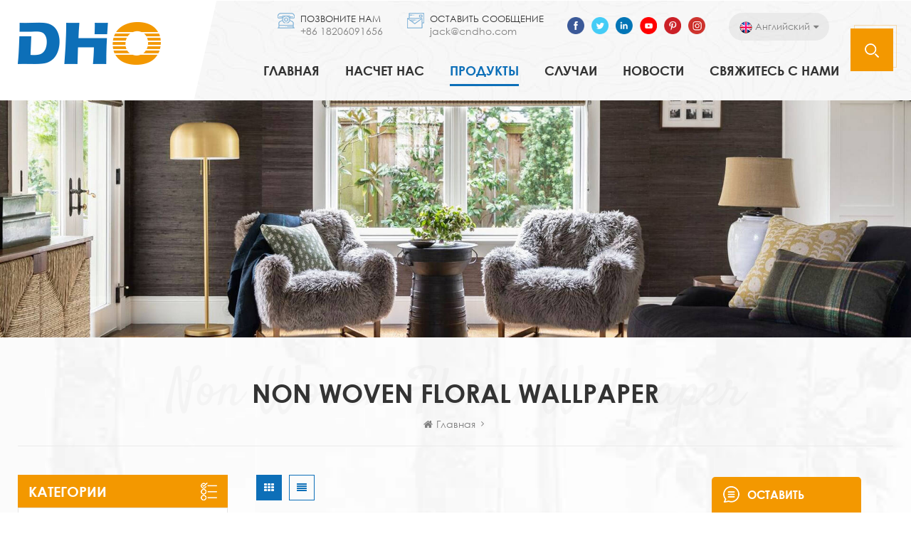

--- FILE ---
content_type: text/html
request_url: https://ru.decordho.com/non-woven-floral-wallpaper_sp
body_size: 12319
content:
<!DOCTYPE html PUBLIC "-//W3C//DTD XHTML 1.0 Transitional//EN" "http://www.w3.org/TR/xhtml1/DTD/xhtml1-transitional.dtd">
<html xmlns="http://www.w3.org/1999/xhtml">
    <head>
        <meta http-equiv="X-UA-Compatible" content="IE=edge">
            <meta name="viewport" content="width=device-width, initial-scale=1.0, user-scalable=no">
                <meta http-equiv="Content-Type" content="text/html; charset=utf-8" />
                <meta http-equiv="X-UA-Compatible" content="IE=edge,Chrome=1" />
                <meta http-equiv="X-UA-Compatible" content="IE=9" />
                <meta http-equiv="Content-Type" content="text/html; charset=utf-8" />
                                                    <title>Non Woven Floral Wallpaper</title>
                    <meta name="keywords" content="non woven floral wallpaper" />
                    <meta name="description" content="non woven floral wallpaper" />
                
                <!--    分享显示图片-->
                 
                <meta property="og:image" content=""/>
                                    <link href="/uploadfile/userimg/29e18dc84d3bbd98fd960e5eadef535c.ico" rel="shortcut icon"  />
                                                    <link rel="alternate" hreflang="en" href="https://www.decordho.com/non-woven-floral-wallpaper_sp" />
                                    <link rel="alternate" hreflang="fa" href="https://fa.decordho.com/non-woven-floral-wallpaper_sp" />
                                    <link rel="alternate" hreflang="fr" href="https://fr.decordho.com/non-woven-floral-wallpaper_sp" />
                                    <link rel="alternate" hreflang="ru" href="https://ru.decordho.com/non-woven-floral-wallpaper_sp" />
                                    <link rel="alternate" hreflang="it" href="https://it.decordho.com/non-woven-floral-wallpaper_sp" />
                                    <link rel="alternate" hreflang="es" href="https://es.decordho.com/non-woven-floral-wallpaper_sp" />
                                    <link rel="alternate" hreflang="ar" href="https://ar.decordho.com/non-woven-floral-wallpaper_sp" />
                                    <link rel="alternate" hreflang="tr" href="https://tr.decordho.com/non-woven-floral-wallpaper_sp" />
                                    <link rel="alternate" hreflang="hi" href="https://hi.decordho.com/non-woven-floral-wallpaper_sp" />
                                    <link rel="alternate" hreflang="uk" href="https://uk.decordho.com/non-woven-floral-wallpaper_sp" />
                                <link type="text/css" rel="stylesheet" href="/template/css/bootstrap.css">
                    <link type="text/css" rel="stylesheet" href="/template/css/font-awesome.min.css">
                        <link type="text/css" rel="stylesheet" href="/template/css/style.css">
                            <script type="text/javascript" src="/template/js/jquery-1.8.3.js"></script>
                            <script type="text/javascript" src="/js/front/common.js"></script> 
                            <script type="text/javascript" src="/template/js/bootstrap.min.js"></script>
                            <!--[if ie9]
                            <script src="/template/js/html5shiv.min.js"></script>
                            <script src="/template/js/respond.min.js"></script>
                            -->
                            <!--[if IE 8]>
                                <script src="https://oss.maxcdn.com/libs/html5shiv/3.7.0/html5shiv.js"></script>
                                <script src="https://oss.maxcdn.com/libs/respond.js/1.3.0/respond.min.js"></script>
                            <![endif]-->
                            <meta name="google-site-verification" content="4DlgbOnzmEfkNOSwml8uWuEYAmvlpYQCgqe-UNK_KS4" />
<!-- Google Tag Manager -->
<script>(function(w,d,s,l,i){w[l]=w[l]||[];w[l].push({'gtm.start':
new Date().getTime(),event:'gtm.js'});var f=d.getElementsByTagName(s)[0],
j=d.createElement(s),dl=l!='dataLayer'?'&l='+l:'';j.async=true;j.src=
'https://www.googletagmanager.com/gtm.js?id='+i+dl;f.parentNode.insertBefore(j,f);
})(window,document,'script','dataLayer','GTM-K4J6ZKG');</script>
<!-- End Google Tag Manager -->                            </head> 
                            <body>
							
<style>
	   
    	.mainmenu>nav>ul>li{padding:0 28px;}
		@media only screen and (max-width: 1480px) {
			.mainmenu>nav>ul>li{padding:0 16px;}
		}
		@media only screen and (max-width: 1260px) {
			.mainmenu>nav>ul>li{padding:0 12px;}
		}
      
      
	  
</style>
							
                            <!-- Google Tag Manager (noscript) -->
<noscript><iframe src="https://www.googletagmanager.com/ns.html?id=GTM-K4J6ZKG"
height="0" width="0" style="display:none;visibility:hidden"></iframe></noscript>
<!-- End Google Tag Manager (noscript) -->                                                                <header class="large">
                                    <div class="header clearfix">
                                        <div class="container">
                                            <div class="row">
                                                <div id="logo">
                                                                                                    <a  href="/" title="XIAMEN DHO IMP & EXP CO., LTD."><img alt="XIAMEN DHO IMP & EXP CO., LTD." src="/uploadfile/userimg/29e18dc84d3bbd98fd960e5eadef535c.png" /></a>                                                 
                                                </div>
                                                <div class="search_box">
                                                    <div class="attr-nav">
                                                        <a class="search" href="#"><i></i></a>
                                                    </div>
                                                </div>
                                                <div class="head_right clearfix">
                                                    <div class="select">
                                                        <a href="javascript:;" class="select-trigger" data-modal="modal-lan">
                                                            <img src="/template/images/en.png" alt="">
                                                                <p>английский</p></a>
                                                    </div>
                                                    <ul class="social_icons">
                                                           
                                                      
                                                                                                        <li><a href="http://#" target="_blank" rel="nofollow"><img src="/uploadfile/friendlink/89f9f3d807fb1ad5746d4e72bc991ac4.png" /></a></li>
                                                                                                        <li><a href="http://#" target="_blank" rel="nofollow"><img src="/uploadfile/friendlink/98e7a711c494dab676e2be0ecbe404fa.png" /></a></li>
                                                                                                        <li><a href="http://#" target="_blank" rel="nofollow"><img src="/uploadfile/friendlink/b4e38b1b0f70b024e3bead8e54dc0c47.png" /></a></li>
                                                                                                        <li><a href="http://#" target="_blank" rel="nofollow"><img src="/uploadfile/friendlink/12c7372af16ce9de4abb8e1929473eb0.png" /></a></li>
                                                                                                        <li><a href="http://#" target="_blank" rel="nofollow"><img src="/uploadfile/friendlink/73fcf6e4518dd97862e9cf3013b2c358.png" /></a></li>
                                                                                                        <li><a href="http://#" target="_blank" rel="nofollow"><img src="/uploadfile/friendlink/461f8e42a67afebe8172865c9e747d1c.png" /></a></li>
                                                                                                         
                                                    </ul>
                                                    <ul class="head_con">
                                                                                                                                                                    <li>
                                                            <div class="icon"><span style="background-position: 0 0"></span></div>
                                                            <div class="wrap">
                                                                <em>Позвоните нам</em>
                                                                <a rel="nofollow" href="tel:+86 18206091656">+86 18206091656</a>
                                                            </div>
                                                        </li>
                                                                                                                                                                      
                                                        <li>
                                                            <div class="icon"><span style="background-position: -44px 0"></span></div>
                                                            <div class="wrap">
                                                                <em>Оставить сообщение</em>
                                                                <a rel="nofollow" href="mailto:jack@cndho.com">jack@cndho.com</a>
                                                            </div>
                                                        </li>
                                                                                                            </ul>
                                                    <div class="clearfix"></div>
                                                    <div class="mainmenu-area">
                                                        <div class="mainmenu-left visible-lg visible-md">
                                                            <div class="mainmenu">
                                                                <nav>
                                                                    <ul class="clearfix">
                                                                        <li><a href='/'>Главная</a></li>
                                                                         
                                                                                        <li ><a href="/about-us_d1">насчет нас</a>
                                                                                               
                                                                                        </li>
                                                                        <li class="product_vmegamenu active"><a href="/products">Продукты</a>
                                                                        <ul class="vmegamenu">
                                                                                                                                                        <li class="has-menu"><a href="/pvc-vinyl-wallpaper_c1" > ПВХ / Винил обои на стену</a>
                                                                                                                                                                <ul class="vmegamenu02">
                                                                                                                                                                                                                <li><a href="/53cm-wallpaper_c6" > 53см обои на стену</a></li>
                                                                                                                                                                                                                                                    <li><a href="/106cm-wallpaper_c5" > 106см обои на стену</a></li>
                                                                                                                         
                                                                                </ul>
                                                                                                                                                            </li>
                                                                                                                                                        <li class="has-menu"><a href="/non-woven-wallpaper_c2" > Нетканый обои на стену</a>
                                                                                                                                                                <ul class="vmegamenu02">
                                                                                                                                                                                                                <li><a href="/53cm-wallpaper_c7" > 53см обои на стену</a></li>
                                                                                                                                                                                                                                                    <li><a href="/106cm-wallpaper_c8" > 106см обои на стену</a></li>
                                                                                                                         
                                                                                </ul>
                                                                                                                                                            </li>
                                                                                                                                                        <li class="has-menu"><a href="/wall-art_c3" >настенное искусство</a>
                                                                                                                                                                <ul class="vmegamenu02">
                                                                                                                                                                                                                <li><a href="/canvas-print_c10" >печать на холсте</a></li>
                                                                                                                                                                                                                                                    <li><a href="/customized-wall-art_c11" >индивидуальное настенное искусство</a></li>
                                                                                                                                                                                                                                                    <li><a href="/oil-painting_c9" >картина маслом</a></li>
                                                                                                                         
                                                                                </ul>
                                                                                                                                                            </li>
                                                                                                                                                        <li ><a href="/mural-wallpaper_c4" >настенные обои</a>
                                                                                                                                                            </li>
                                                                                                                                                    </ul>
                                                                    </li>
                                                                                                                                                <li><a href="/cases_nc1">случаи</a>
                                                                                                                                                   </li>
                                                                                                                                        <li><a href="/news_nc2">Новости</a>
                                                                                                                                                   </li>
                                                                         
                                                                                        <li ><a href="/contact-us_d2">свяжитесь с нами</a>
                                                                                             
                                                                                        </li>
                                                                    </ul>
                                                                </nav>
                                                            </div>
                                                        </div>
                                                    </div>
                                                </div>
                                                <div class="wrapper">
                                                    <nav id="main-nav">
                                                        <ul class="first-nav">
                                                            <li>
                                                                <a href="/" target="_blank">Главная</a>
                                                            </li>
                                                        </ul>
                                                        <ul class="second-nav">
                                                            <li><a href="/products">Продукты</a>
                                                                            <ul class="nav_child">
                                                                                                                                                                    <li><a href="/pvc-vinyl-wallpaper_c1"> ПВХ / Винил обои на стену</a>
                                                                                                                                                                                    <ul>
                                                                                                                                                                                                    <li><a href="/53cm-wallpaper_c6"> 53см обои на стену</a></li>
                                                                                                                                                                                                    <li><a href="/106cm-wallpaper_c5"> 106см обои на стену</a></li>
                                                                                                 
                                                                                            </ul>
                                                                                                                                                                            </li>		
                                                                                                                                                                    <li><a href="/non-woven-wallpaper_c2"> Нетканый обои на стену</a>
                                                                                                                                                                                    <ul>
                                                                                                                                                                                                    <li><a href="/53cm-wallpaper_c7"> 53см обои на стену</a></li>
                                                                                                                                                                                                    <li><a href="/106cm-wallpaper_c8"> 106см обои на стену</a></li>
                                                                                                 
                                                                                            </ul>
                                                                                                                                                                            </li>		
                                                                                                                                                                    <li><a href="/wall-art_c3">настенное искусство</a>
                                                                                                                                                                                    <ul>
                                                                                                                                                                                                    <li><a href="/canvas-print_c10">печать на холсте</a></li>
                                                                                                                                                                                                    <li><a href="/customized-wall-art_c11">индивидуальное настенное искусство</a></li>
                                                                                                                                                                                                    <li><a href="/oil-painting_c9">картина маслом</a></li>
                                                                                                 
                                                                                            </ul>
                                                                                                                                                                            </li>		
                                                                                                                                                                    <li><a href="/mural-wallpaper_c4">настенные обои</a>
                                                                                                                                                                            </li>		
                                                                                                                                                            </ul>
                                                                        </li>
                                                        <li><a href="/about-us_d1">насчет нас</a>
                                                                            <ul class="nav_child">
                                                                                 
                                                                            </ul>
                                                                        </li>
                                                        <li><a href="/cases_nc1">случаи</a>
                                                                                                                                                   </li>
                                                        <li><a href="/news_nc2">Новости</a>
                                                                                                                                                   </li>
                                                            <li><a href="/contact-us_d2">свяжитесь с нами</a>
                                                                                             
                                                                                        </li>
                                                        </ul>

                                                    </nav>
                                                    <a class="toggle">
                                                        <span></span>
                                                        <span></span>
                                                        <span></span></a>
                                                </div>
                                            </div>
                                        </div>
                                    </div>
                                    <div class="top-search clearfix">
                                        <div class="input-group container">
                                            <em>что ты ищешь?</em>
                                            <div class="header_search clearfix">
                                                <input name="search_keyword" onkeydown="javascript:enterIn(event);" type="text" class="form-control" placeholder="Информация о поиске">
                                                    <input type="submit" class="search_btn btn_search1" value="">
                                                        </div>
                                                        <span class="input-group-addon close-search"><i class="fa fa-times"></i></span>
                                                        </div>
                                                        </div>
                                                        </header>
                                                        <div class="select-modal" id="modal-lan">
                                                            <div class="select-content">
                                                                <em>Выберите вашу страну.</em>
                                                                <ul class="list clearfix">
                                                                                                                                                        <li class="col-md-2 col-sm-3 col-xs-6">
                                                                                        <a href="https://ru.decordho.com/non-woven-floral-wallpaper_sp"><img src="/template/images/ru.png" alt="русский"/><p>русский</p></a>
                                                                                    </li>
                                                                                                                                                                                                                                                <li class="col-md-2 col-sm-3 col-xs-6">
                                                                                        <a href="https://www.decordho.com/non-woven-floral-wallpaper_sp"><img src="/template/images/en.png" alt="English"/><p>English</p></a>
                                                                                    </li>
                                                                                                                                                                    <li class="col-md-2 col-sm-3 col-xs-6">
                                                                                        <a href="https://fa.decordho.com/non-woven-floral-wallpaper_sp"><img src="/template/images/fa.png" alt="فارسی"/><p>فارسی</p></a>
                                                                                    </li>
                                                                                                                                                                    <li class="col-md-2 col-sm-3 col-xs-6">
                                                                                        <a href="https://fr.decordho.com/non-woven-floral-wallpaper_sp"><img src="/template/images/fr.png" alt="français"/><p>français</p></a>
                                                                                    </li>
                                                                                                                                                                    <li class="col-md-2 col-sm-3 col-xs-6">
                                                                                        <a href="https://it.decordho.com/non-woven-floral-wallpaper_sp"><img src="/template/images/it.png" alt="italiano"/><p>italiano</p></a>
                                                                                    </li>
                                                                                                                                                                    <li class="col-md-2 col-sm-3 col-xs-6">
                                                                                        <a href="https://es.decordho.com/non-woven-floral-wallpaper_sp"><img src="/template/images/es.png" alt="español"/><p>español</p></a>
                                                                                    </li>
                                                                                                                                                                    <li class="col-md-2 col-sm-3 col-xs-6">
                                                                                        <a href="https://ar.decordho.com/non-woven-floral-wallpaper_sp"><img src="/template/images/ar.png" alt="العربية"/><p>العربية</p></a>
                                                                                    </li>
                                                                                                                                                                    <li class="col-md-2 col-sm-3 col-xs-6">
                                                                                        <a href="https://tr.decordho.com/non-woven-floral-wallpaper_sp"><img src="/template/images/tr.png" alt="Türkçe"/><p>Türkçe</p></a>
                                                                                    </li>
                                                                                                                                                                    <li class="col-md-2 col-sm-3 col-xs-6">
                                                                                        <a href="https://hi.decordho.com/non-woven-floral-wallpaper_sp"><img src="/template/images/hi.png" alt="हिंदी"/><p>हिंदी</p></a>
                                                                                    </li>
                                                                                                                                                                    <li class="col-md-2 col-sm-3 col-xs-6">
                                                                                        <a href="https://uk.decordho.com/non-woven-floral-wallpaper_sp"><img src="/template/images/uk.png" alt="українська"/><p>українська</p></a>
                                                                                    </li>
                                                                                                                                                </ul>
                                                                <button class="select-close"><i></i></button>
                                                            </div>
                                                        </div>
                                                        <div class="select-overlay"></div>
                                                        <div class="height"></div>
                                                        
        <div class="page_banner">
                                    <img src="/uploadfile/bannerimg/15903868118812238127.jpg" alt="" />
                        </div>
<div class="page_section clearfix">
    <div class="container">
        <div class="row">
            <div class="page_column clearfix">
                <div class="breadcrumb clearfix">
                    <div class="main_title">
                        <em>non woven floral wallpaper</em>
                        <div class="title_bg">non woven floral wallpaper</div>
                    </div>
                    <div class="bread_right">
                        <a class="home" href="/" title="Return to Home"><i class="fa fa-home"></i>Главная</a>
                         
                            <i class="fa fa-angle-right"></i><span></span>
                                            </div>
                </div>
                <div class="page-right clearfix">
                                        <div class="main">
                        <div id="cbp-vm" class="cbp-vm-switcher cbp-vm-view-grid">
                            <div class="cbp-vm-options clearfix">
                                <a href="#" class="cbp-vm-icon cbp-vm-grid cbp-vm-selected" data-view="cbp-vm-view-grid"></a>
                                <a href="#" class="cbp-vm-icon cbp-vm-list" data-view="cbp-vm-view-list"></a>
                            </div>
                            <ul class="wow clearfix">
                                 
                                                                                                            <li class="wow">
                                            <div class="clearfix">
                                                <div class="cbp-vm-image">
                                                    <a class="link" href="/home-decoration-new-design-pvc-wallpaper_p8.html" title="украшения дома новый дизайн пвх обои"></a>
                                                    <img id="product_detail_img"  alt="pvc wallpaper" src="/uploadfile/202006/04/68770307a0d375f0161f66dc839e763a_medium.jpg" />                                                    <div class="cbp-image-hover"><img id="product_detail_img"  alt="pvc wallpaper" src="/uploadfile/202006/04/68770307a0d375f0161f66dc839e763a_medium.jpg" /></div>
                                                </div>
                                                <div class="cbp-list-center clearfix">
                                                    <div class="cbp-list-left">
                                                        <a class="cbp-title" href="/home-decoration-new-design-pvc-wallpaper_p8.html" title="украшения дома новый дизайн пвх обои">украшения дома новый дизайн пвх обои</a>
                                                        <div class="cbp-vm-details">это новые обои из пвх для украшения дома и коммерческих помещений.</div>
                                                                                                                                                                            <ul class="post_blog_tag">
                                                                <p><i class="fa fa-tags"></i>Теги :</p>
                                                                 
                                                                    <li><a href="/pvc-wallpaper_sp">пвх обои</a></li>
                                                                 
                                                                    <li><a href="/home-wallpaper_sp">домашние обои</a></li>
                                                                 
                                                                    <li><a href="/new-design-wallpaper_sp">новый дизайн обои</a></li>
                                                                                                                            </ul>
                                                                                                                <div class="more"><span class="main_more"><a href="/home-decoration-new-design-pvc-wallpaper_p8.html">Посмотреть больше</a></span></div>
                                                    </div>
                                                </div>
                                            </div>
                                        </li>
                                                                            <li class="wow">
                                            <div class="clearfix">
                                                <div class="cbp-vm-image">
                                                    <a class="link" href="/waterproof-pvc-self-adhesive-wallpaper_p11.html" title="водонепроницаемый ПВХ самоклеющиеся обои"></a>
                                                    <img id="product_detail_img"  alt="self-adhesive pvc wallpaper" src="/uploadfile/202008/21/70722f2846be745b9559675fbfcdff80_medium.jpg" />                                                    <div class="cbp-image-hover"><img id="product_detail_img"  alt="self-adhesive pvc wallpaper" src="/uploadfile/202008/21/70722f2846be745b9559675fbfcdff80_medium.jpg" /></div>
                                                </div>
                                                <div class="cbp-list-center clearfix">
                                                    <div class="cbp-list-left">
                                                        <a class="cbp-title" href="/waterproof-pvc-self-adhesive-wallpaper_p11.html" title="водонепроницаемый ПВХ самоклеющиеся обои">водонепроницаемый ПВХ самоклеющиеся обои</a>
                                                        <div class="cbp-vm-details">Без использовать любой glue.self- клейкие обои на основе с использованием клеевой бумаги ЭКО дружелюбный на водной основе тушь для печати и крашения, прочная и не выцветает шелк ПВХ стены наклейки.It обои для столовой, обои для гостиной, обои для спальни, или для отделки стены, клей бумага.5</div>
                                                                                                                                                                            <ul class="post_blog_tag">
                                                                <p><i class="fa fa-tags"></i>Теги :</p>
                                                                 
                                                                    <li><a href="/self-adhesive-pvc-wallpaper_sp"> самоклеющиеся пвх обои</a></li>
                                                                 
                                                                    <li><a href="/pvc-wallpaper-rolls_sp">рулоны обоев пвх</a></li>
                                                                 
                                                                    <li><a href="/natural-pvc-wallpaper_sp">натуральный пвх обои</a></li>
                                                                 
                                                                    <li><a href="/plain-colored-self-adhesive-wallpaper_sp">однотонный самоклеящийся обои на стену</a></li>
                                                                 
                                                                    <li><a href="/wall-paper-decor-wallpaper_sp">обои декор обои</a></li>
                                                                                                                            </ul>
                                                                                                                <div class="more"><span class="main_more"><a href="/waterproof-pvc-self-adhesive-wallpaper_p11.html">Посмотреть больше</a></span></div>
                                                    </div>
                                                </div>
                                            </div>
                                        </li>
                                                                            <li class="wow">
                                            <div class="clearfix">
                                                <div class="cbp-vm-image">
                                                    <a class="link" href="/modern-interior-decor-home-pvc-wallpaper_p12.html" title="современный декор интерьера дома пвх обои"></a>
                                                    <img id="product_detail_img"  alt="2020 Interior Vinyl Wallpapers" src="/uploadfile/202008/29/f88a66115f26453c6976a26dfffbba12_medium.jpg" />                                                    <div class="cbp-image-hover"><img id="product_detail_img"  alt="2020 Interior Vinyl Wallpapers" src="/uploadfile/202008/29/f88a66115f26453c6976a26dfffbba12_medium.jpg" /></div>
                                                </div>
                                                <div class="cbp-list-center clearfix">
                                                    <div class="cbp-list-left">
                                                        <a class="cbp-title" href="/modern-interior-decor-home-pvc-wallpaper_p12.html" title="современный декор интерьера дома пвх обои">современный декор интерьера дома пвх обои</a>
                                                        <div class="cbp-vm-details">Наши домашние обои пвх используются экологически чистые флизелиновые материалы, прочные, непростые, влага, высокая плотность древесины, плотное волокно, хорошая проницаемость, могут своевременно обменивать влажность, такие как дыхание, не плесень.5</div>
                                                                                                                                                                            <ul class="post_blog_tag">
                                                                <p><i class="fa fa-tags"></i>Теги :</p>
                                                                 
                                                                    <li><a href="/decorative-pvc-wallpaper_sp">декоративные обои пвх</a></li>
                                                                 
                                                                    <li><a href="/deep-embossed-pvc-wallpaper_sp">обои из пвх с глубоким тиснением</a></li>
                                                                 
                                                                    <li><a href="/living-room-pvc-wallpaper_sp">гостиная пвх обои</a></li>
                                                                 
                                                                    <li><a href="/modern-metallic-pvc-wallpaper_sp">современные металлические обои из ПВХ</a></li>
                                                                 
                                                                    <li><a href="/eco-home-pvc-wallpaper_sp"> эко домашний пвх обои</a></li>
                                                                                                                            </ul>
                                                                                                                <div class="more"><span class="main_more"><a href="/modern-interior-decor-home-pvc-wallpaper_p12.html">Посмотреть больше</a></span></div>
                                                    </div>
                                                </div>
                                            </div>
                                        </li>
                                                                            <li class="wow">
                                            <div class="clearfix">
                                                <div class="cbp-vm-image">
                                                    <a class="link" href="/waterproof-ce-certificated-heavy-vinyl-wallpaper_p13.html" title="водостойкие сертифицированные CE тяжелые виниловые обои"></a>
                                                    <img id="product_detail_img"  alt="living room pvc wallpaper" src="/uploadfile/202009/01/cb538d979e45acd97c3a4e9b6a4ec12f_medium.jpg" />                                                    <div class="cbp-image-hover"><img id="product_detail_img"  alt="living room pvc wallpaper" src="/uploadfile/202009/01/cb538d979e45acd97c3a4e9b6a4ec12f_medium.jpg" /></div>
                                                </div>
                                                <div class="cbp-list-center clearfix">
                                                    <div class="cbp-list-left">
                                                        <a class="cbp-title" href="/waterproof-ce-certificated-heavy-vinyl-wallpaper_p13.html" title="водостойкие сертифицированные CE тяжелые виниловые обои">водостойкие сертифицированные CE тяжелые виниловые обои</a>
                                                        <div class="cbp-vm-details">Съемный, водонепроницаемый, не оставляет следов и остатков. Это водонепроницаемые тяжелые виниловые обои отлично помогут обновить ваше пространство, не повредив стены.прекрасное украшение для вашего дома, а также идеальный подарок друзьям для украшения их дома.5</div>
                                                                                                                                                                            <ul class="post_blog_tag">
                                                                <p><i class="fa fa-tags"></i>Теги :</p>
                                                                 
                                                                    <li><a href="/luxury-home-pvc-wallpaper_sp">роскошные домашние обои из пвх</a></li>
                                                                 
                                                                    <li><a href="/new-modern-vinyl-wallpaper_sp">новые современные виниловые обои</a></li>
                                                                 
                                                                    <li><a href="/53cm-heavy-vinyl-wallpaper_sp"> 53см тяжелые виниловые обои</a></li>
                                                                 
                                                                    <li><a href="/silk-texture-pvc-wallpaper_sp">шелковые текстуры пвх обои</a></li>
                                                                 
                                                                    <li><a href="/kids-pvc-wallpaper_sp">детские пвх обои</a></li>
                                                                                                                            </ul>
                                                                                                                <div class="more"><span class="main_more"><a href="/waterproof-ce-certificated-heavy-vinyl-wallpaper_p13.html">Посмотреть больше</a></span></div>
                                                    </div>
                                                </div>
                                            </div>
                                        </li>
                                                                            <li class="wow">
                                            <div class="clearfix">
                                                <div class="cbp-vm-image">
                                                    <a class="link" href="/pvc-thickened-waterproof-self-adhesive-soundproof-silk-wallpaper_p14.html" title="водостойкий утолщенный пвх Самоклеющиеся звукоизоляционные шелковые обои"></a>
                                                    <img id="product_detail_img"  alt="Soundproof Acoustic wallpapers" src="/uploadfile/202009/01/b4d5cfded494c42f54a9e98ae6355758_medium.jpg" />                                                    <div class="cbp-image-hover"><img id="product_detail_img"  alt="Soundproof Acoustic wallpapers" src="/uploadfile/202009/01/b4d5cfded494c42f54a9e98ae6355758_medium.jpg" /></div>
                                                </div>
                                                <div class="cbp-list-center clearfix">
                                                    <div class="cbp-list-left">
                                                        <a class="cbp-title" href="/pvc-thickened-waterproof-self-adhesive-soundproof-silk-wallpaper_p14.html" title="водостойкий утолщенный пвх Самоклеющиеся звукоизоляционные шелковые обои">водостойкий утолщенный пвх Самоклеющиеся звукоизоляционные шелковые обои</a>
                                                        <div class="cbp-vm-details">Это звукоизоляционные обои из ПВХ могут эффективно уменьшить образование пузырей.Сплошной цвет придает комнате более совершенную текстуру. Наши бумажная подложка разработана с мерой и обрезкой сетка, которая позволяет легко разрезать наши обои и накладывать их на спальню любого размера5</div>
                                                                                                                                                                            <ul class="post_blog_tag">
                                                                <p><i class="fa fa-tags"></i>Теги :</p>
                                                                 
                                                                    <li><a href="/washroom-pvc-wallpaper_sp">туалетные пвх обои</a></li>
                                                                 
                                                                    <li><a href="/pvc-vinyl-wallpaper_sp">пвх виниловые обои</a></li>
                                                                 
                                                                    <li><a href="/pvc-waterproof-wallpaper_sp">ПВХ водонепроницаемые обои</a></li>
                                                                 
                                                                    <li><a href="/wall-top-pvc-wallpaper_sp">настенные обои из ПВХ</a></li>
                                                                 
                                                                    <li><a href="/pvc-adhesive-wallpaper_sp">ПВХ клей обои</a></li>
                                                                                                                            </ul>
                                                                                                                <div class="more"><span class="main_more"><a href="/pvc-thickened-waterproof-self-adhesive-soundproof-silk-wallpaper_p14.html">Посмотреть больше</a></span></div>
                                                    </div>
                                                </div>
                                            </div>
                                        </li>
                                                                            <li class="wow">
                                            <div class="clearfix">
                                                <div class="cbp-vm-image">
                                                    <a class="link" href="/fashion-european-pvc-wallpaper-for-home-decorative_p15.html" title="модные европейские обои из пвх для дома декоративные"></a>
                                                    <img id="product_detail_img"  alt="wall pvc wallpaper" src="/uploadfile/202009/01/67828f68b8ff673cd3537dcda925a786_medium.jpg" />                                                    <div class="cbp-image-hover"><img id="product_detail_img"  alt="wall pvc wallpaper" src="/uploadfile/202009/01/67828f68b8ff673cd3537dcda925a786_medium.jpg" /></div>
                                                </div>
                                                <div class="cbp-list-center clearfix">
                                                    <div class="cbp-list-left">
                                                        <a class="cbp-title" href="/fashion-european-pvc-wallpaper-for-home-decorative_p15.html" title="модные европейские обои из пвх для дома декоративные">модные европейские обои из пвх для дома декоративные</a>
                                                        <div class="cbp-vm-details">Однотонные обои являются частью коллекции однотонных обоев и обязательно станут долгожданным дополнением к вашему дому.это фантастически универсальная коллекция, которая идеально подходит для создания сильной текстуры.качество ваших стен, в то время как бесшовно воссоздавая деревенский эффект для вашего интерьера.5</div>
                                                                                                                                                                            <ul class="post_blog_tag">
                                                                <p><i class="fa fa-tags"></i>Теги :</p>
                                                                 
                                                                    <li><a href="/extra-large-pvc-wallpaper_sp">очень большие обои из пвх</a></li>
                                                                 
                                                                    <li><a href="/kitchen-pvc-wallpaper_sp">кухня пвх обои</a></li>
                                                                 
                                                                    <li><a href="/pvc-floor-wallpaper_sp">ПВХ пол обои</a></li>
                                                                 
                                                                    <li><a href="/large-pvc-wallpaper_sp">большие обои пвх</a></li>
                                                                 
                                                                    <li><a href="/waterproof-pvc-wallpaper_sp">водонепроницаемые обои из пвх</a></li>
                                                                                                                            </ul>
                                                                                                                <div class="more"><span class="main_more"><a href="/fashion-european-pvc-wallpaper-for-home-decorative_p15.html">Посмотреть больше</a></span></div>
                                                    </div>
                                                </div>
                                            </div>
                                        </li>
                                                                            <li class="wow">
                                            <div class="clearfix">
                                                <div class="cbp-vm-image">
                                                    <a class="link" href="/simple-modern-bedroom-living-room-pvc-wallpaper_p16.html" title="простая современная спальня гостиная пвх обои"></a>
                                                    <img id="product_detail_img"  alt="waterproof pvc wallpaper" src="/uploadfile/202009/01/5cba094a37e45b5bbae9975659eb0404_medium.jpg" />                                                    <div class="cbp-image-hover"><img id="product_detail_img"  alt="waterproof pvc wallpaper" src="/uploadfile/202009/01/5cba094a37e45b5bbae9975659eb0404_medium.jpg" /></div>
                                                </div>
                                                <div class="cbp-list-center clearfix">
                                                    <div class="cbp-list-left">
                                                        <a class="cbp-title" href="/simple-modern-bedroom-living-room-pvc-wallpaper_p16.html" title="простая современная спальня гостиная пвх обои">простая современная спальня гостиная пвх обои</a>
                                                        <div class="cbp-vm-details">Это простые однотонные обои из ПВХ являются частью коллекции однотонных обоев и обязательно станут долгожданным дополнением вашего дома.это фантастически универсальная коллекция, которая идеально подходит для создания сильной текстуры.качество ваших стен, в то время как бесшовно воссоздавая деревенский эффект для вашего интерьера.5</div>
                                                                                                                                                                            <ul class="post_blog_tag">
                                                                <p><i class="fa fa-tags"></i>Теги :</p>
                                                                 
                                                                    <li><a href="/simple-plain-pvc-wallpaper_sp">простые однотонные обои из пвх</a></li>
                                                                 
                                                                    <li><a href="/solid-color-wallpaper_sp">однотонные обои</a></li>
                                                                 
                                                                    <li><a href="/modern-home-pvc-wallpaper_sp">современные домашние пвх обои</a></li>
                                                                 
                                                                    <li><a href="/stylish-pvc-wallpaper_sp">стильные обои пвх</a></li>
                                                                 
                                                                    <li><a href="/moistureproof-pvc-wallpaper_sp"> Влагостойкий пвх обои</a></li>
                                                                                                                            </ul>
                                                                                                                <div class="more"><span class="main_more"><a href="/simple-modern-bedroom-living-room-pvc-wallpaper_p16.html">Посмотреть больше</a></span></div>
                                                    </div>
                                                </div>
                                            </div>
                                        </li>
                                                                            <li class="wow">
                                            <div class="clearfix">
                                                <div class="cbp-vm-image">
                                                    <a class="link" href="/off-white-damask-medallion-wallpaper-roll_p17.html" title="Off-white рулон обоев с медальоном из дамасской стали"></a>
                                                    <img id="product_detail_img"  alt="Floral Vintage Wallpaper" src="/uploadfile/202009/08/2fc7eb2bf88f1fe853e2329576c74dea_medium.jpg" />                                                    <div class="cbp-image-hover"><img id="product_detail_img"  alt="Floral Vintage Wallpaper" src="/uploadfile/202009/08/2fc7eb2bf88f1fe853e2329576c74dea_medium.jpg" /></div>
                                                </div>
                                                <div class="cbp-list-center clearfix">
                                                    <div class="cbp-list-left">
                                                        <a class="cbp-title" href="/off-white-damask-medallion-wallpaper-roll_p17.html" title="Off-white рулон обоев с медальоном из дамасской стали">Off-white рулон обоев с медальоном из дамасской стали</a>
                                                        <div class="cbp-vm-details">Эти традиционные обои с эффектом потрепанных акцентов и рельефными красками отличаются устаревшим стилем.золотые дамаски мягко переливаются на фоне не совсем белая ткань вдохновила фон.</div>
                                                                                                                                                                            <ul class="post_blog_tag">
                                                                <p><i class="fa fa-tags"></i>Теги :</p>
                                                                 
                                                                    <li><a href="/damask-wallpaper-roll_sp">рулон обоев из дамасской стали</a></li>
                                                                 
                                                                    <li><a href="/orange-white-wallpaper_sp">оранжевые белые обои</a></li>
                                                                 
                                                                    <li><a href="/pretty-flower-wallpaper_sp">красивые цветочные обои</a></li>
                                                                                                                            </ul>
                                                                                                                <div class="more"><span class="main_more"><a href="/off-white-damask-medallion-wallpaper-roll_p17.html">Посмотреть больше</a></span></div>
                                                    </div>
                                                </div>
                                            </div>
                                        </li>
                                                                                                </ul>
                        </div>
                    </div>
                    <script type="text/javascript" src="/template/js/cbpViewModeSwitch.js"></script>
                    <div class="page_num clearfix">
                         
                            <a href="/non-woven-floral-wallpaper_sp"><i class="fa fa-angle-double-left"></i></a>
                                                    
                                       
                
                
                                                             <span class="span1">1</span>
                                                             <a href="/non-woven-floral-wallpaper_sp_2" class="pages underline">2</a>
                                                                   <a href="/non-woven-floral-wallpaper_sp_3" class="pages underline">3</a>
                                                                   <a href="/non-woven-floral-wallpaper_sp_4" class="pages underline">4</a>
                                                                   <a href="/non-woven-floral-wallpaper_sp_5" class="pages underline">5</a>
                                                                   <a href="/non-woven-floral-wallpaper_sp_6" class="pages underline">6</a>
                                                                                   
                

                
    

                <a href="/non-woven-floral-wallpaper_sp_2" class="pages">
        <i class="fa fa-long-arrow-right"></i>
      </a>
              
                                                  
                            <a href="/non-woven-floral-wallpaper_sp_6"><i class="fa fa-angle-double-right"></i></a>
                                                                            <p>Всего <strong>6</strong>страницы</p>
                         
                    </div>                       
                </div>
                <div class="page-left clearfix">
    <div id="right_column" class="left-cat column clearfix">
        <section class="block blockcms column_box">
            <div class="fot_title"><em>Категории</em><span></span><i class="column_icon_toggle icon-plus-sign"></i></div>
            <div class="block_content toggle_content">
                <ul class="mtree">
                         
                        <li><b></b><a href="/non-woven-wallpaper_c2">Нетканый обои на стену</a>
                                
                                <ul>
                                            
                                        <li><b></b><a href="/53cm-wallpaper_c7">53см обои на стену</a>
                                               
                                        </li> 
                                            
                                        <li><b></b><a href="/106cm-wallpaper_c8">106см обои на стену</a>
                                               
                                        </li> 
                                     
                                </ul>
                                  
                        </li>               
                         
                        <li><b></b><a href="/mural-wallpaper_c4">настенные обои</a>
                                  
                        </li>               
                         
                        <li><b></b><a href="/pvc-vinyl-wallpaper_c1">ПВХ / Винил обои на стену</a>
                                
                                <ul>
                                            
                                        <li><b></b><a href="/53cm-wallpaper_c6">53см обои на стену</a>
                                               
                                        </li> 
                                            
                                        <li><b></b><a href="/106cm-wallpaper_c5">106см обои на стену</a>
                                               
                                        </li> 
                                     
                                </ul>
                                  
                        </li>               
                         
                        <li><b></b><a href="/wall-art_c3">настенное искусство</a>
                                
                                <ul>
                                            
                                        <li><b></b><a href="/canvas-print_c10">печать на холсте</a>
                                               
                                        </li> 
                                            
                                        <li><b></b><a href="/customized-wall-art_c11">индивидуальное настенное искусство</a>
                                               
                                        </li> 
                                            
                                        <li><b></b><a href="/oil-painting_c9">картина маслом</a>
                                               
                                        </li> 
                                     
                                </ul>
                                  
                        </li>               
                                    </ul>
            </div>
        </section>
    </div>
    <script type="text/javascript" src="/template/js/left-mtree.js"></script>
    <div class="left-adv clearfix hidden-xs">
        <div class="ovrly"></div>
        <div class="main">
             
            <p class="icon"><i></i></p>
            <a href="/contact-us_d2" class="title"> как мы можем вам помочь</a>
            <span class="line"></span>
            <div class="text"> Вы можете связаться с нами любым удобным для вас способом. Мы доступны 24 / 7 через электронная почта или телефон.</div>
            <span class="main_more"><a href="/contact-us_d2">свяжитесь с нами</a></span>
        </div>
    </div>
    <div id="right_column" class="left-pro column clearfix">
        <section class="block blockcms column_box">
            <div class="fot_title"><em>новые продукты</em><span></span><i class="column_icon_toggle icon-plus-sign"></i></div>
            <div class="block_content toggle_content">
                <ul class="list clearfix">
                          
                        <li>
                            <div class="box clearfix">
                                <div class="image pro_image">
                                    <a href="/modern-simple-pure-colour-non-woven-wallpaper_p41.html" ></a>
                                    <img id="product_detail_img"  alt="Living Room Non-woven wallpaper" src="/uploadfile/202011/07/2281a02f8103bea48f577e8136da08a6_small.jpg" />                                </div>
                                <div class="main">
                                    <a href="/modern-simple-pure-colour-non-woven-wallpaper_p41.html" class="title">современный простой чистый цвет Нетканый обои на стену</a>
                                    <a href="/modern-simple-pure-colour-non-woven-wallpaper_p41.html" class="page_more" rel="nofollow">Посмотреть больше</a>
                                </div>
                            </div>
                        </li>
                          
                        <li>
                            <div class="box clearfix">
                                <div class="image pro_image">
                                    <a href="/non-woven-classic-plain-stripe-modern-fashion-wallpaper-roll-for-living-room-bedroom_p28.html" ></a>
                                    <img id="product_detail_img"  alt="Classic Plain Stripe Wallpaper" src="/uploadfile/202009/08/3fede89144de5db287930e0ce6e58ef1_small.jpg" />                                </div>
                                <div class="main">
                                    <a href="/non-woven-classic-plain-stripe-modern-fashion-wallpaper-roll-for-living-room-bedroom_p28.html" class="title"> Нетканый классические простые полосы современные модные рулон обоев для гостиной спальни</a>
                                    <a href="/non-woven-classic-plain-stripe-modern-fashion-wallpaper-roll-for-living-room-bedroom_p28.html" class="page_more" rel="nofollow">Посмотреть больше</a>
                                </div>
                            </div>
                        </li>
                          
                        <li>
                            <div class="box clearfix">
                                <div class="image pro_image">
                                    <a href="/designer-pure-paper-wallpaper_p21.html" ></a>
                                    <img id="product_detail_img"  alt="simple Vinyl Wallpaper" src="/uploadfile/202009/07/ee726210db1b38ee5bd5e6e647aa7677_small.jpg" />                                </div>
                                <div class="main">
                                    <a href="/designer-pure-paper-wallpaper_p21.html" class="title">дизайнерские чистые бумажные обои</a>
                                    <a href="/designer-pure-paper-wallpaper_p21.html" class="page_more" rel="nofollow">Посмотреть больше</a>
                                </div>
                            </div>
                        </li>
                          
                        <li>
                            <div class="box clearfix">
                                <div class="image pro_image">
                                    <a href="/natural-decorative-vinyl-wallpaper-for-bathroom-kitchen-home-decors_p20.html" ></a>
                                    <img id="product_detail_img"  alt="pure paper wallpaper" src="/uploadfile/202009/04/3397740dc4e207c2630d71f74680c1c7_small.jpg" />                                </div>
                                <div class="main">
                                    <a href="/natural-decorative-vinyl-wallpaper-for-bathroom-kitchen-home-decors_p20.html" class="title">натуральные декоративные виниловые обои для ванной, кухни, домашнего декора</a>
                                    <a href="/natural-decorative-vinyl-wallpaper-for-bathroom-kitchen-home-decors_p20.html" class="page_more" rel="nofollow">Посмотреть больше</a>
                                </div>
                            </div>
                        </li>
                          
                        <li>
                            <div class="box clearfix">
                                <div class="image pro_image">
                                    <a href="/off-white-damask-medallion-wallpaper-roll_p17.html" ></a>
                                    <img id="product_detail_img"  alt="Floral Vintage Wallpaper" src="/uploadfile/202009/08/2fc7eb2bf88f1fe853e2329576c74dea_small.jpg" />                                </div>
                                <div class="main">
                                    <a href="/off-white-damask-medallion-wallpaper-roll_p17.html" class="title">Off-white рулон обоев с медальоном из дамасской стали</a>
                                    <a href="/off-white-damask-medallion-wallpaper-roll_p17.html" class="page_more" rel="nofollow">Посмотреть больше</a>
                                </div>
                            </div>
                        </li>
                     
                </ul>
            </div>
        </section>
    </div>
</div>            </div>
        </div>
    </div>
</div>
        <div class="message_content clearfix hidden-xs" style="background-image:url(/uploadfile/single/6b2f8d3188944cfc55939e32adb5507e.jpg);">
        <div class="ovrly"></div>
        <div class="container">
            <div class="row">
                <div class="send_column clearfix">
                    <div class="main_title">
                        <em>оставить сообщение</em>
                        <div class="text"> Если вы заинтересованы в наших продуктах и хотите узнать более подробную информацию, оставьте сообщение здесь, мы ответим вам, как только сможем.</div>
                    </div>
                    <form id="email_form1" name="email_form1" method="post" action="/inquiry/addinquiry">
                        <input type="hidden"  value="Leave A Message"  name="msg_title" />
                        <ul class="clearfix row">
                            <li class=" col-sm-6 col-xs-12">
                                <span class="ms_e"><input type="text" name="msg_email" id="msg_email" class="meInput" placeholder="Ваш адрес электронной почты *"></span>
                            </li>
                            <li class="col-sm-6 col-xs-12">
                                <span class="ms_p"><input type="text" name="msg_tel" id="msg_phone" class="meInput" placeholder="Тел./Whatsapp"></span>
                            </li>
                            <li class="col-xs-12">
                                <span class="ms_m"><textarea id="meText" placeholder="Твое сообщение *" maxlength="3000" name="msg_content"></textarea></span>
                            </li>
                            <div class="clearfix"></div>
                        </ul>
                        <span class="main_more"><input class="google_genzong" type="submit" value="Разместить"></span>
                    </form>
                </div>
            </div>
        </div>
    </div>
<div class="footer clearfix">
    <div class="container clearfix">
        <div class="row">
                        <div class="fot_about hidden-xs">
                <a href="/" class="fot_logo"><img src="/uploadfile/single/0d46d6d2044aa02925a0a9772ade2348.png"  alt=" 底部 文字 "></a>
                <div class="text"> XIAMEN DHO чертенок & EXP Компания с ограниченной ответственностью.18 лет специализируется на обоях и настенном искусстве различные дизайны и материалы как в обоях, так и в настенном искусстве постоянно обновляются, чтобы соответствовать требованиям рынка и клиентов.</div>
                <a href="/-_d4" rel="nofollow" class="page_more">Посмотреть больше</a>
            </div>
                            <div id="right_column" class="fot_tag clearfix">
                    <section id="blockbestsellers" class="block products_block column_box">
                        <div class="fot_title"><em>Горячие Теги</em><span></span><i class="column_icon_toggle icon-plus-sign"></i></div>
                        <div class="block_content toggle_content">
                            <ul class="clearfix">
                                                                    <li><a href="/plain-vinyl-wallpaper_sp">простые виниловые обои</a></li>
                                                                    <li><a href="/luxury-home-pvc-wallpaper_sp">роскошные домашние обои из пвх</a></li>
                                                                    <li><a href="/non-woven-floral-wallpaper_sp"> Нетканый цветочные обои</a></li>
                                                                    <li><a href="/modern-vintage-wallpaper_sp">современные винтажные обои</a></li>
                                                                    <li><a href="/home-decoration-wall-paper_sp">обои украшения дома</a></li>
                                                                    <li><a href="/kids-pvc-wallpaper_sp">детские пвх обои</a></li>
                                                            </ul>
                        </div>
                    </section>
                </div>
                        <div id="right_column" class="fot_nav clearfix">
                <section id="blockbestsellers" class="block products_block column_box">
                    <div class="fot_title"><em>Подписывайтесь на нас</em><span></span><i class="column_icon_toggle icon-plus-sign"></i></div>
                    <div class="block_content toggle_content">
                        <ul class="clearfix">
                             
                                    <li><a href="/">Главная</a></li>
                                     
                                    <li><a href="/about-us_d1">о нас</a></li>
                                     
                                    <li><a href="/products">продукты</a></li>
                                     
                                    <li><a href="/cases_nc1">случаи</a></li>
                                     
                                    <li><a href="/news_nc2">Новости</a></li>
                                     
                                    <li><a href="/contact-us_d2">Связаться с нами</a></li>
                                                            </ul>
                    </div>
                </section>
            </div>
            <div id="right_column" class="fot_con clearfix">
                <section id="blockbestsellers" class="block products_block column_box">
                    <div class="fot_title"><em>Связаться с нами</em><span></span><i class="column_icon_toggle icon-plus-sign"></i></div>
                    <div class="block_content toggle_content">
                        <ul class="list clearfix">
                                                                                        <li><span class="icon" style="background-position: -85px -145px;"></span>
                                    <p>Тел. : <a rel="nofollow" href="tel:+86 18206091656">+86 18206091656</a></p>
                                </li>
                                                                                                                        <li><span class="icon" style="background-position: -43px -145px;"></span>
                                    <p>Эл. адрес : <a rel="nofollow" href="mailto:jack@cndho.com">jack@cndho.com</a></p>
                                </li>
                                                                                     
                                                                 
                                    <li><span class="icon" style="background-position: -127px -145px;"></span>
                                        <p>Whatsapp : <a href="whatsapp://send?phone=+86 18206091656" rel="nofollow">+86 18206091656</a></p>
                                    </li>
                                                             
                             
                                <li><span class="icon" style="background-position: -1px -145px;"></span>
                                    <p>Unit 2012, No.1903 Xinggang Rd, Haicang District, Xiamen, China</p>
                                </li>
                                                    </ul>
                    </div>
                </section>
            </div>
            <div class="clearfix"></div>
        </div>
    </div>
    <div class="footer-bottom clearfix">
        <div class="container">
            <div class="row">
                <div id="right_column" class="fot_letter clearfi">
                    <section id="blockbestsellers" class="block products_block column_box">
                        <div class="fot_title"><em>Подпишитесь на рассылку новостей</em><span></span><i class="column_icon_toggle icon-plus-sign"></i></div>
                        <div class="block_content toggle_content">
                            <em class="title hidden-xs">Подпишитесь на рассылку новостей</em>
                            <div class="letter-input">
                                <input name="textfield" id="user_email" type="text" class="fot_input" placeholder="Введите адрес электронной почты" >
                                <span class="main_more"><input type="button" value="Подписывайся" onclick="add_email_list();"></span>
                            </div>
                            <script type="text/javascript">
                                var email = document.getElementById('user_email');
                                function add_email_list()
                                {
                                    $.ajax({
                                        url: "/common/ajax/addtoemail/emailname/" + email.value,
                                        type: 'GET',
                                        success: function(info) {
                                            if (info == 1) {
                                                alert('Успешно!');
                                                window.location.href = "/non-woven-floral-wallpaper_sp";
                                            } else {
                                                alert('Потеря!');
                                                window.location.href = "/non-woven-floral-wallpaper_sp";
                                            }
                                        }
                                    });
                                }
                            </script>
                        </div>
                    </section>
                </div>
                <div class="fot_link">
                    <ul class="social_icons">
                           
                         
                                                            <li><a href="http://#" target="_blank" rel="nofollow"><img src="/uploadfile/friendlink/89f9f3d807fb1ad5746d4e72bc991ac4.png" /></a></li>
                                                            <li><a href="http://#" target="_blank" rel="nofollow"><img src="/uploadfile/friendlink/98e7a711c494dab676e2be0ecbe404fa.png" /></a></li>
                                                            <li><a href="http://#" target="_blank" rel="nofollow"><img src="/uploadfile/friendlink/b4e38b1b0f70b024e3bead8e54dc0c47.png" /></a></li>
                                                            <li><a href="http://#" target="_blank" rel="nofollow"><img src="/uploadfile/friendlink/12c7372af16ce9de4abb8e1929473eb0.png" /></a></li>
                                                            <li><a href="http://#" target="_blank" rel="nofollow"><img src="/uploadfile/friendlink/73fcf6e4518dd97862e9cf3013b2c358.png" /></a></li>
                                                            <li><a href="http://#" target="_blank" rel="nofollow"><img src="/uploadfile/friendlink/461f8e42a67afebe8172865c9e747d1c.png" /></a></li>
                                                     
                    </ul>
                    <div class="copy">
                        © 2026 XIAMEN DHO IMP & EXP CO., LTD. Все права защищены. <span>Питаться от :<a href="https://www.dyyseo.com/" target="_blank">dyyseo.com </a> </span>
                    </div>
                     
                    <a href="/blog">Блог</a>  /  <a href="/sitemap.html">Карта сайта</a>  /  <a href="/sitemap.xml">XML</a>  /  <a href="/privacy-policy_d3">политика конфиденциальности</a>  /  
                    <div class="foot_ipv6">
                        Поддержка сети IPv6<img src="/template/images/ipv6.png" />
                    </div>
                                    </div>
            </div>
        </div>
    </div>
</div>
<a href="javascript:;" class="back_top" rel="nofollow"></a>
<div id="online_qq_layer">
    <div id="online_qq_tab">
        <a id="floatShow" rel="nofollow" href="javascript:void(0);" >оставить сообщение<i></i></a> 
        <a id="floatHide" rel="nofollow" href="javascript:void(0);" ><i></i></a>
    </div>
    <div id="onlineService" >
        <div class="online_form">
            <div class="i_message_inquiry">
                <em class="title">оставить сообщение</em>
                <div class="inquiry">
                    <form id="email_form2" name="email_form2" method="post" action="/inquiry/addinquiry">
                        <input type="hidden"  value="Leave A Message"  name="msg_title" />
                        <div class="text"> Если вы заинтересованы в наших продуктах и хотите узнать более подробную информацию, оставьте сообщение здесь, мы ответим вам, как только сможем.</div>
                        <div class="input-group">
                            <span class="ms_e"><input class="form-control" name="msg_email" id="msg_email" tabindex="10" type="text" placeholder="Ваш адрес электронной почты"></span>
                        </div>
                        <div class="input-group">
                            <span class="ms_p"><input class="form-control" name="msg_tel" id="phone" tabindex="10" type="text" placeholder="Тел./WhatsApp"></span>
                        </div>
                        <div class="input-group">
                            <span class="ms_m"><textarea name="msg_content" class="form-control" id="message" tabindex="13" placeholder="Твое сообщение"></textarea></span>
                        </div>
                        <span class="main_more"><input type="submit" class="google_genzong" value="Разместить" /></span>
                    </form>
                </div>
            </div>
        </div>
    </div>
</div>
<div class="fixed-contact">
    <ul class="item-list clearfix">
                            <li class="online_p"><a rel="nofollow" href="tel:+86 18206091656"><i class="icon"></i>
                    <strong>+86 18206091656</strong></a></li>
                 
                         
                <li class="online_e"><a rel="nofollow" href="mailto:jack@cndho.com"><i class="icon"></i>
                        <strong>jack@cndho.com</strong></a></li>
                             
                         
                <li class="online_s"><a href="whatsapp://send?phone=+86 18206091656" rel="nofollow"><i class="icon"></i>
                        <strong>+86 18206091656</strong></a></li>
                      
                   
            </ul>
</div>
<div class="mobile_nav clearfix">
    <a href="/"><i style="background-position: -323px -160px"></i><p>Главная</p></a>
    <a href="/products"><i style="background-position: -366px -160px"></i><p>Продукты</p></a>
    <a href="/about-us_d1"><i style="background-position: -242px -160px"></i><p>Около</p></a>
    <a href="/contact-us_d2"><i style="background-position: -283px -160px"></i><p>контакт</p></a>
</div>
<script type="text/javascript" src="/template/js/wow.min.js"></script>
<script type="text/javascript" src="/template/js/demo.js"></script>
<script type="text/javascript" src="/template/js/inner-page.js"></script>
<script>
    $(document).ready(function() {
        $('.sp-wrap').smoothproducts();
    });
</script>
<script type="text/javascript">
    smoothScroll.init();
    var rellax = new Rellax('.rellax')
</script>
<script type="text/javascript">
    baguetteBox.run('.tz-gallery');
</script>
<script>
    (function($) {
        var $nav = $('#main-nav');
        var $toggle = $('.toggle');
        var defaultData = {
            maxWidth: false,
            customToggle: $toggle,
            levelTitles: true
        };
        // we'll store our temp stuff here
        var $clone = null;
        var data = {};
        // calling like this only for demo purposes
        const initNav = function(conf) {
            if ($clone) {
                // clear previous instance
                $clone.remove();
            }
            // remove old toggle click event
            $toggle.off('click');
            // make new copy
            $clone = $nav.clone();
            // remember data
            $.extend(data, conf)
            // call the plugin
            $clone.hcMobileNav($.extend({}, defaultData, data));
        }
        // run first demo
        initNav({});
        $('.actions').find('a').on('click', function(e) {
            e.preventDefault();
            var $this = $(this).addClass('active');
            var $siblings = $this.parent().siblings().children('a').removeClass('active');
            initNav(eval('(' + $this.data('demo') + ')'));
        });
    })(jQuery);
</script>
</body>
</html>

--- FILE ---
content_type: text/css
request_url: https://ru.decordho.com/template/css/style.css
body_size: 29966
content:
/*reset*/
:focus{outline:0;}
body,ul,img,input,dl,dd,tr,th,td{margin:0;padding:0;}
em{font-style:normal;}
img{border:none;max-width:100%;}
a{text-decoration:none;color:#333;}
input{padding:0px;vertical-align: middle;line-height: normal;border:none;} 
body{overflow-x:hidden;}
button::-moz-focus-inner,input[type="reset"]::-moz-focus-inner,input[type="button"]::-moz-focus-inner,input[type="submit"]::-moz-focus-inner,input[type="file"]>input[type="button"]::-moz-focus-inner{border:none;padding:0;}
a:focus {outline: none;}
iframe{max-width:100%;width:100%;border-radius:20px;}
p{margin:5px;}

/*share*/
body{font-size:14px;font-family:'CenturyGothic',arial, sans-serif;color:#333;background:#fff;}
.bold{font-weight:bold;}
.fontRed{color:red;}
.clearfix:before, .clearfix:after{content:" ";display:table;}
.clearfix:after{clear:both;}
b, strong{font-family:'CenturyGothic bold';font-weight: normal;}

@media only screen and (max-width: 768px) {
	.row{margin:0;}
}

*:link,*:visited,*:hover,*:active,*:focus{
 transition:color .30s linear, background-color .30s linear, border-color .30s linear,opacity .30s linear,background-image .30s linear;
 -webkit-transition:color .30s linear, background-color .30s linear, border-color .30s linear,opacity .30s linear,background-image .30s linear;}
 
@font-face {
    font-family: 'CenturyGothic';
    src:url(../font/CenturyGothic.eot);
    src: url(../font/CenturyGothic.eot?#iefix) format('embedded-opentype'),
	 url(../font/CenturyGothic.woff) format('woff'),
	 url(../font/CenturyGothic.woff2) format('woff2'),
	 url(../font/CenturyGothic.ttf) format('truetype');
    font-weight: normal;
    font-style: normal;
}

@font-face {
    font-family: 'CenturyGothic bold';
    src:url(../font/CenturyGothicB.eot);
    src: url(../font/CenturyGothicB.eot?#iefix) format('embedded-opentype'),
	 url(../font/CenturyGothicB.woff) format('woff'),
	 url(../font/CenturyGothicB.woff2) format('woff2'),
	 url(../font/CenturyGothicB.ttf) format('truetype');
    font-weight: normal;
    font-style: normal;
}
@font-face {
    font-family: 'Satisfy';
    src:url(../font/Satisfy-Regular.eot);
    src: url(../font/Satisfy-Regular.eot?#iefix) format('embedded-opentype'),
	 url(../font/Satisfy-Regular.woff) format('woff'),
	 url(../font/Satisfy-Regular.woff2) format('woff2'),
	 url(../font/Satisfy-Regular.ttf) format('truetype');
    font-weight: normal;
    font-style: normal;
}

/*nav*/
.nav_content{position:relative;z-index:10;margin-top:0;background: #006993;}
header .wrapper{display:none;}
.wrapper .toggle{float:right;width:48px;height:50px;cursor:pointer;color:#fff;text-decoration:none;font-size:14px;text-indent:-9999em;line-height:24px;font-size:1px;display:block;text-align:center;background:#f39800;}

html.hc-yscroll {
	overflow-y: scroll
}
body.hc-nav-open {
	position: fixed;
	width: 100%;
	min-height: 100%
}
.hc-mobile-nav {
	display: none;
	position: fixed;
	top: 0;
	height: 100%;
	z-index: 9999999999;
	overscroll-behavior: none
}
.hc-mobile-nav.is-ios * {
	cursor: pointer !important
}
.hc-mobile-nav .nav-container {
	position: fixed;
	z-index: 99999999;
	top: 0;
	width: 240px;
	max-width: 100%;
	height: 100%;
	transition: transform .4s ease
}
.hc-mobile-nav .nav-wrapper {
	width: 100%
}
.hc-mobile-nav .nav-wrapper.nav-wrapper-1 {
	position: static;
	height: 100%;
	overflow: scroll;
	overflow-x: visible;
	overflow-y: auto
}
.hc-mobile-nav ul {
	list-style: none;
	margin: 0;
	padding: 0
}
.hc-mobile-nav li {
	position: relative;
	display: block
}
.hc-mobile-nav li.level-open>.nav-wrapper {
	visibility: visible
}
.hc-mobile-nav input[type="checkbox"] {
	display: none
}
.hc-mobile-nav label {
	position: absolute;
	top: 0;
	left: 0;
	right: 0;
	bottom: 0;
	z-index: 10;
	cursor: pointer
}
.hc-mobile-nav a {
	position: relative;
	display: block;
	box-sizing: border-box;
	cursor: pointer
}
.hc-mobile-nav a, .hc-mobile-nav a:hover {
	text-decoration: none
}
.hc-mobile-nav.disable-body:not(.nav-open)::after {
	pointer-events: none
}
.hc-mobile-nav.disable-body::after, .hc-mobile-nav.disable-body .nav-wrapper::after {
	content: '';
	position: fixed;
	z-index: 9990;
	top: 0;
	left: 0;
	right: 0;
	bottom: 0;
	width: 100%;
	height: 100%;
	overscroll-behavior: none;
	visibility: hidden;
	opacity: 0;
	transition: visibility 0s ease .4s, opacity .4s ease
}
.hc-mobile-nav.disable-body.nav-open::after, .hc-mobile-nav.disable-body .sub-level-open::after {
	visibility: visible;
	opacity: 1;
	transition-delay: .05s
}
.hc-mobile-nav.nav-levels-expand .nav-wrapper::after {
	display: none
}
.hc-mobile-nav.nav-levels-expand ul .nav-wrapper {
	min-width: 0;
	max-height: 0;
	overflow: hidden;
	transition: height 0s ease .4s
}
.hc-mobile-nav.nav-levels-expand .level-open>.nav-wrapper {
	max-height: none
}
.hc-mobile-nav.nav-levels-overlap ul .nav-wrapper {
	position: absolute;
	z-index: 9999;
	top: 0;
	height: 100%;
	visibility: hidden;
	transition: visibility 0s ease .4s, transform .4s ease
}
.hc-mobile-nav.nav-levels-overlap ul ul {
	height: 100%;
	overflow: scroll;
	overflow-x: visible;
	overflow-y: auto
}
.hc-mobile-nav.nav-levels-overlap ul li.nav-parent {
	position: static
}
.hc-mobile-nav.nav-levels-overlap ul li.level-open>.nav-wrapper {
	visibility: visible;
	transition: transform .4s ease
}
.hc-mobile-nav.side-left {
	left: 0
}
.hc-mobile-nav.side-left .nav-container {
	left: 0;
	transform: translate3d(-100%, 0, 0)
}
.hc-mobile-nav.side-left.nav-levels-overlap li.level-open>.nav-wrapper {
	transform: translate3d(-40px, 0, 0)
}
.hc-mobile-nav.side-left.nav-levels-overlap li .nav-wrapper {
	left: 0;
	transform: translate3d(-100%, 0, 0)
}
.hc-mobile-nav.side-right {
	right: 0
}
.hc-mobile-nav.side-right .nav-container {
	right: 0;
	transform: translate3d(100%, 0, 0)
}
.hc-mobile-nav.side-right.nav-levels-overlap li.level-open>.nav-wrapper {
	transform: translate3d(40px, 0, 0)
}
.hc-mobile-nav.side-right.nav-levels-overlap li .nav-wrapper {
	right: 0;
	transform: translate3d(100%, 0, 0)
}
.hc-mobile-nav.nav-open .nav-container {
	transform: translate3d(0, 0, 0)
}
.hc-nav-trigger {
	position: absolute;
	cursor: pointer;
	display: none;
	top: 20px;
	z-index: 9980;
	min-height: 24px
}
.hc-nav-trigger span {
	width: 30px;
	top: 50%;
	transform: translateY(-50%);
	transform-origin: 50% 50%
}
.hc-nav-trigger span, .hc-nav-trigger span::before, .hc-nav-trigger span::after {
	position: absolute;
	left: 0;
	height: 4px;
	background: #34495E;
	transition: all .2s ease
}
.hc-nav-trigger span::before, .hc-nav-trigger span::after {
	content: '';
	width: 100%
}
.hc-nav-trigger span::before {
	top: -10px
}
.hc-nav-trigger span::after {
	bottom: -10px
}
.hc-nav-trigger.toggle-open span {
	background: rgba(0,0,0,0);
	transform: rotate(45deg)
}
.hc-nav-trigger.toggle-open span::before {
	transform: translate3d(0, 10px, 0)
}
.hc-nav-trigger.toggle-open span::after {
	transform: rotate(-90deg) translate3d(10px, 0, 0)
}
.hc-mobile-nav::after, .hc-mobile-nav .nav-wrapper::after {
	background: rgba(0,0,0,0.5)
}
.hc-mobile-nav .nav-wrapper {z-index:2;background:#fafafa;}
.hc-mobile-nav.nav-open .nav-wrapper {
	box-shadow: 1px 0 2px rgba(0,0,0,0.2)
}
.hc-mobile-nav h2 {
	font-size: 14px;
	font-weight: normal;
	text-align: left;
	padding: 15px 17px;
	color: #0d6fb8;
	font-family:'CenturyGothic bold';
	text-transform:uppercase;
	margin-top:0;
	margin-bottom:0;
	background:rgba(0,0,0,0.05);
	border-bottom: 1px solid rgba(0,0,0,0.15);
}
.hc-mobile-nav a {
	padding: 10px 17px;
	font-size: 14px;
	color: #333;
	z-index: 1;
	background: rgba(0,0,0,0);
	border-bottom: 1px solid rgba(0,0,0,0.1);
	font-family:'CenturyGothic bold';
}
.hc-mobile-nav:not(.touch-device) a:hover {
	background: #f2f2f2
}
.hc-mobile-nav li {
	text-align: left
}
.hc-mobile-nav li.nav-close a, .hc-mobile-nav li.nav-back a {
	background:rgba(0,0,0,0.05);background-size:100%;text-transform: uppercase;color:#808080;
}
.hc-mobile-nav li.nav-close a:hover, .hc-mobile-nav li.nav-back a:hover {
	background: rgba(0,0,0,0.2)
}
.hc-mobile-nav li.nav-parent a {
	padding-right: 58px
}
.hc-mobile-nav li.nav-close span, .hc-mobile-nav li.nav-parent span.nav-next, .hc-mobile-nav li.nav-back span {
	position: absolute;
	top: 0;
	right: 0;
	width:45px;
	height:100%;
	text-align: center;
	cursor: pointer;
	transition: background .2s ease;
	display:flex;flex-direction:column;justify-content:center;align-items:center;
}
.hc-mobile-nav li.nav-close span::before, .hc-mobile-nav li.nav-close span::after {
	content:'';display:inline-block;background:#4d4d4d;width:20px;height:2px;margin:2px 0;
}
.hc-mobile-nav li.nav-close span::before {
	transform:rotate(45deg) translate(4px,0px);-webkit-transform:rotate(45deg) translate(4px,0px);
}
.hc-mobile-nav li.nav-close span::after {
	transform:rotate(-45deg) translate(4px,0px);-webkit-transform:rotate(-45deg) translate(4px,0px);
}
.hc-mobile-nav span.nav-next::before, .hc-mobile-nav li.nav-back span::before {
	content: '';
	position: absolute;
	top: 50%;
	left: 50%;
	width: 8px;
	height: 8px;
	margin-left: -2px;
	box-sizing: border-box;
	border-top: 2px solid #808080;
	border-left: 2px solid #808080;
	transform-origin: center
}
.hc-mobile-nav span.nav-next::before {
	transform: translate(-50%, -50%) rotate(135deg)
}
.hc-mobile-nav li.nav-back span::before {
	transform: translate(-50%, -50%) rotate(-45deg)
}
.hc-mobile-nav.side-right span.nav-next::before {
	margin-left: 0;
	margin-right: -2px;
	transform: translate(-50%, -50%) rotate(-45deg)
}
.hc-mobile-nav.side-right li.nav-back span::before {
	margin-left: 0;
	margin-right: -2px;
	transform: translate(-50%, -50%) rotate(135deg)
}

#main-nav {
	display: none
}
header {
	position: relative;
	padding: 50px 0 20px
}
header .git svg {
	width: 15px;
	height: 15px;
	fill: #fffce1;
	position: relative;
	top: 2px;
	padding: 0 10px;
	margin-right: 10px;
	border-right: 1px solid #4daabb;
	transition: border-color .15s ease-in-out
}
header .toggle {
	position: absolute;
	cursor: pointer;
	display: none;
	z-index: 9980;
	min-height: 24px;
	top: 0;
	left:0;
	display: block;
	cursor: pointer;
	box-sizing: content-box;
	font-size: 16px;
	line-height: 24px;
}
header .toggle span {
	width: 20px;
	top: 50%;
}
header .toggle span, header .toggle span::before, header .toggle span::after {
	position: absolute;
	left: 50%;
	height: 2px;
	background: #fff;
	transition: all .1s ease;
	margin-left:-10px;
	border-radius:10px;
}
header .toggle span::before, header .toggle span::after {
	content: '';
	width: 100%;
	border-radius:5px;
}
header .toggle span::before {
	top: -6px
}
header .toggle span::after {
	bottom: -6px
}
header .toggle.toggle-open span {
	background: rgba(0,0,0,0);
	transform: rotate(45deg)
}
header .toggle.toggle-open span::before {
	transform: translate3d(0, 6px, 0)
}
header .toggle.toggle-open span::after {
	transform: rotate(-90deg) translate3d(6px, 0, 0)
}
header .toggle:hover span, header .toggle:hover span::before, header .toggle:hover span::after {
	
}
header .toggle div {
	display: inline-block;
	margin-right: 15px
}
.hc-mobile-nav .nav-container {
	width: 280px
}
.hc-mobile-nav a {
	font-size: 14px;text-transform:capitalize;
}

.hc-mobile-nav ul li ul li a {
	font-size: 13px;font-family:'CenturyGothic';text-transform:capitalize;
}
.hc-mobile-nav ul.first-nav > li > a{font-family:'CenturyGothic bold';text-transform:uppercase;}
.hc-mobile-nav ul.second-nav > li > a{text-transform:uppercase;font-family:'CenturyGothic bold';}

/*mainmenu*/
.mainmenu-area{padding-right:0;width:auto;margin-top:20px;padding-top:0;float: right;margin-right:0;}
.mainmenu_box{float:left;width:36%;padding-right:0;}
.find .product_vmegamenu>ul li a {
	padding: 12px 10px;
}
.product_vmegamenu ul li a.hover-icon::after {
	content: "\f107";
	font-family: FontAwesome;
	font-size: 18px;
	position: absolute;
	right: 0;
	color: #808080;
	top: 14px;
}
.product_vmegamenu>ul>li a img {
	max-width:100%;height:auto;
}
.product_vmegamenu>ul>li .vmegamenu {
	background: #fff none repeat scroll 0 0;
	border: 1px solid #eaeaea;
	box-shadow: 0 0 5px -1px #666666;
	left: 0;
	position: absolute;
	top: 82px;
	width: 100%;
	opacity: 0;
	z-index: 999999;
	-webkit-transition: all .5s ease 0s;
	transition: all .5s ease 0s;
	visibility: hidden;
	padding: 10px;
}
.product_vmegamenu ul li:hover .vmegamenu {
	opacity: 1;
	top: 52px;
	visibility: visible;
}
.product_vmegamenu ul li .vmegamenu span {
	float: left;
	padding: 15px;
	width: 20%;
}
.product_vmegamenu ul li .vmegamenu span s {
	display: block;
}
.product_vmegamenu ul li .vmegamenu span img {
	max-width: 100%;
}
.product_vmegamenu ul li .vmegamenu span a.vgema-title {
	border-bottom: 1px solid #eaeaea;
	font-size: 14px;
	background: #ededed;
	padding: 10px;
	text-transform: capitalize;
	text-align: center;
	letter-spacing: normal;
}
.product_vmegamenu ul li .vmegamenu span:hover a.vgema-title {
	background: #226cc5;
	color: #fff;
}
.product_vmegamenu ul li .vmegamenu2 {
	width: 400px;
}
.product_vmegamenu ul li .vmegamenu2 span {
	padding: 15px;
	width: 50%;
}
/* mainmenu */
.mainmenu{text-align:right;}
.mainmenu>nav>ul>li {
    display: inline-block;
	padding:0 35px;
}
.mainmenu ul li a{transition:all .3s;}
.mainmenu>nav>ul>li>a {
  color: #333333;
  display:inline-block;
  font-size: 18px;
  line-height:24px;
  padding:10px 0 30px 0;
  text-transform:uppercase;
  transition:all .5s;
  font-family:'CenturyGothic bold';
  position:relative;
  z-index:2;
  background-position: center center;
  background-repeat: no-repeat;
  align-items: center;justify-content: center;
}
.mainmenu nav>ul>li>a:before{
	position: absolute;left: 0;bottom:20px;width:0;height:3px;background:#0d6fb8;content: '';z-index: -1;transition: 0.5s all;-webkit-transition: 0.5s all;-o-transition: 0.5s all;-moz-transition: 0.5s all;-ms-transition: 0.5s all;
}
.mainmenu nav>ul>li:hover>a:before,.mainmenu nav>ul>li.active>a:before ,.mainmenu nav>ul>li#active>a:before{
	width: 100%;
}
.mainmenu nav>ul>li>a i{position: relative;}
.mainmenu nav>ul>li>a i:before,
.mainmenu nav>ul>li>a i:after{
	content:'';display:block;width:6px;height:2px;background:#cccccc;position:absolute;pointer-events:none;transition:all .3s cubic-bezier(.645,.045,.355,1);-webkit-transition:all .3s cubic-bezier(.645,.045,.355,1);z-index: 5;
}
.mainmenu nav>ul>li>a i:before{right:-12px;top:12px;transform:rotate(45deg);-webkit-transform:rotate(45deg);}
.mainmenu nav>ul>li:hover>a i:before,.mainmenu nav>ul>li.active>a i:before ,.mainmenu nav>ul>li#active>a i:before{transform:rotate(-45deg);-webkit-transform:rotate(-45deg);background-color:#fff;}
.mainmenu nav>ul>li>a i:after{right:-15px;top:12px;transform:rotate(-45deg);-webkit-transform:rotate(-45deg);}
.mainmenu nav>ul>li:hover>a i:after,.mainmenu nav>ul>li.active>a i:after ,.mainmenu nav>ul>li#active>a i:after{transform:rotate(45deg);-webkit-transform:rotate(45deg);background-color:#fff;}

.mainmenu ul li:hover > a, .mainmenu ul li.active > a{color:#0d6fb8;}
.mainmenu>nav>ul>li:hover > a, .mainmenu>nav>ul>li.active > a{text-decoration:none;color:#0d6fb8;}
.mainmenu>nav>ul>li.active>a,.mainmenu>nav>ul>li#active>a{color:#0d6fb8;}

.mainmenu>nav>ul>li>ul{
	box-shadow: 0 5px 20px rgba(0,0,0,.1);
	left: auto;
	opacity: 0;
	position: absolute;
	top: auto;
	transform: scaleY(0);
	transform-origin: 0 0 0;
	transition: all 0.4s ease 0s;
	z-index: 99999999;
	padding: 5px;
	visibility: hidden;
	text-align: left;
	width: 220px;
	background: #fff;
	transition:.3s ease;
	padding:5px 0;
	background:#fafafa;
}
.mainmenu ul li:hover > ul{
	opacity:1;
	visibility:visible;
	transform:scaleY(1);
}
.mainmenu ul li > ul li{
	display:block;
	padding:0;
	background:none;
	position:relative;
} 
.mainmenu ul li > ul li > a {
	color: #333;
	padding:10px 15px;
	text-transform: capitalize;
	font-size:15px;
	font-style:normal;
	position:relative;
	z-index:1;
	overflow:hidden;
	display:block;
	background-repeat:no-repeat;
	background-position:90% center;
	font-family: 'CenturyGothic';
	transition:all .5s;
}
.mainmenu ul li > ul li > a:hover{
	text-decoration:none;color:#0d6fb8;background-position:right center;padding-left:17px;
} 
.mainmenu ul li > ul li > a:before{content:'';width:3px;background:#0d6fb8;height:100%;position:absolute;left:0;top:0;transform: scaleX(0);transform-origin: 0 0 0;transition: all 0.4s ease 0s;z-index: -1;}
.mainmenu ul li > ul li > a:hover:before{opacity:1;visibility:visible;transform:scaleX(1);}
.mainmenu ul li > ul li > a:after{content:'';left:15px;right:15px;background:#e5e5e5;position:absolute;bottom:0;height:1px;z-index: -2;}
.mainmenu ul li > ul li:last-child > a:after{background:#fff;}

.mainmenu ul li > ul li.has-menu::after{content:"\f105";font-family:FontAwesome;font-size:18px;color:#999999;position:absolute;right:20px;top:50%;line-height:20px;margin-top:-10px;}
.mainmenu ul li > ul li.has-menu:hover::after{color: #0d6fb8;}

.mainmenu>nav>ul>li ul.vmegamenu02{
	box-shadow: 0 5px 20px rgba(0,0,0,.05);
	left: 279px;
	opacity: 0;
	position: absolute;
	top: auto;
	transform: scaleX(0);
	transform-origin: 0 0 0;
	transition: all 0.4s ease 0s;
	z-index: 99999999;
	padding: 5px 0 10px 0;
	visibility: hidden;
	text-align: left;
	width: 240px;
	background: #fafafa;
	transition:.3s ease;
	margin-top:-45px;
}
.mainmenu ul li:hover > ul.vmegamenu02{
	opacity:1;
	visibility:visible;
	transform:scaleX(1);
}
.mainmenu ul li > ul.vmegamenu02 li > a{padding:10px;}
.mainmenu ul li > ul.vmegamenu02 li > a:after{background:#e5e5e5;left:10px;right:10px;}

.mainmenu>nav>ul>li.product_vmegamenu>ul{width: 280px;}

.mainmenu ul li > ul li .nav_list li{padding:0 10px;margin-bottom:20px;}
.nav_list li:nth-child(4n+1){clear: both;}
.nav_list li .top{margin-bottom:15px;border-bottom:1px solid #e5e5e5;padding-bottom:10px;}
.nav_list li .top .title{margin-left:0;font-size:18px; color:#333333;padding:0; line-height:24px;max-height:48px;display:block;text-transform:uppercase;vertical-align:middle;font-family:'CenturyGothic bold';margin-top:5px;}
.nav_list li .top .title:hover{color:#0d6fb8;text-decoration:none;}
.nav_list li .top .image{display: block;max-width:40px;margin:0;}
.nav_list li p{margin:0;margin-bottom:5px;}
.nav_list li p a{ font-size:13px; color:#4d4d4d; line-height:20px; padding:2px 0; display:inline-block;text-transform:capitalize;filter:alpha(opacity=80);-moz-opacity:0.8;opacity:0.8;font-family:'CenturyGothic'}
.nav_list li p a:before{content:"\f105";color:#999;padding-right:5px;font-family:FontAwesome;transition:all .5s;}
.nav_list li p a:hover{ color:#0d6fb8;text-decoration:none;}
.nav_list li p a:hover:before{color:#0d6fb8;}
.nav_list li .image{display:block;margin-botom:5px;overflow:hidden;padding:0;margin-bottom:10px;}
.mainmenu ul li.product_vmegamenu > ul li .image:hover{padding:0;}
.nav_list li .image{max-width:100%;height:auto;}
.nav_list li .image img{transition:all .5s;border-radius:10px;}

.mainmenu ul li.product_vmegamenu > ul li.nav_img{padding-left:20px;padding-right:5px;}
.mainmenu ul li.product_vmegamenu > ul li.nav_img a{padding:0;}

header.small .mainmenu-area{margin-top: 8px;}

@media only screen and (max-width: 1260px) {
	.mainmenu-area{margin-top:15px;}
	.mainmenu>nav>ul>li{padding: 0 25px;}
	.mainmenu>nav>ul>li > a{font-size:14px;}
}
@media only screen and (max-width: 992px) {
	header .wrapper{display:block;}
	.vmegamenu{ padding:0px 0px !important;}
	.mainmenu-area{margin:0;padding:0;}
	.mobile-menu-area{top:25px;}
	.nav_content{border:none;margin:0;z-index: 9999999;}
	.nav_content > .container{width:100%;}
}

/*index*/
.social_icons{list-style:none;}
.social_icons li{display:inline-block;padding:0 5px;margin-bottom:5px;}
.social_icons li:first-child{padding-left:0;}
.social_icons li a{transition:all .5s;}
.social_icons li a:hover{opacity: 0.8;filter: alpha(opacity=80);}

.head_con{list-style: none;float:right;padding-top:0;}
.head_con li{margin-right:30px;display:inline-flex;text-align: left;align-items: flex-start;}
.head_con li .icon{min-width:24px;height:24px;max-width: 24px;display: flex;align-items: center;justify-content: center;margin-right:8px;}
.head_con li .icon span{display: inline-block;min-width:24px;max-width:24px;height:24px;transition:all .5s;background-image:url(../images/icon.png);}
.head_con li em{display: block;color:#333333;font-size:13px;margin:0;line-height: 16px;text-transform: uppercase;}
.head_con li a{color:#808080;font-size:14px;line-height:20px;}
.head_con li a:hover{color:#f39800;}

.header{transition:all .5s;position: relative;}
#logo{position:relative;text-align:left;float:left;z-index:9999999;padding-top:30px;}
#logo h1{margin:0;padding:0;display:flex;align-items:flex-end;}
#logo a{padding:0;display:inline-block;}
#logo img{max-width:201px;height:auto;padding:0;transition:all .5s;}

.header .social_icons{float: right;padding-top:3px;margin-right: 30px;}
.header .social_icons li{padding: 0 3px;}
.header .social_icons li a img{max-width: 24px;}

.head_right{float: right;position: relative;z-index: 5;padding-top:18px;width: 75%;}
.head_right:before{content:'';height: 100%;z-index: -1;background:url("../images/bg_header.jpg") no-repeat left center;width: 1600px;position: absolute;left: 0;top: 0;clip-path:polygon(2% 0%, 100% 0%, 100% 100%, 0% 100%);-webkit-clip-path:polygon(2% 0%, 100% 0%, 100% 100%, 0% 100%);}

.select{float:right;padding:8px 15px;background:rgba(0,0,0,0.05);color:#808080;font-size:13px;border-radius:25px;margin-right: 30px;}
.select > a{display:inline-block;font-size:13px;color:#808080;position: relative;}
.select > a p{display: inline-block;margin:0;text-transform:capitalize;color:#808080}
.select > a p:after{content:"\f0d7";font-family:'FontAwesome';font-size:13px;margin-left:5px;}
.select > a img{margin-right: 0;}
.select > a:hover ,.select > a:link{text-decoration: none;}
.select-modal {
	position: fixed;
	top: 0;
	left: 50%;
	width: 50%;
	width: 80%;
	height: auto;
	z-index: 99999999995;
	visibility: hidden;
	-webkit-transform: translateX(-50%);
	-moz-transform: translateX(-50%);
	-ms-transform: translateX(-50%);
	transform: translateX(-50%);
}
.select-show {visibility: visible;transition:all .5s;}
.select-show .select-content {
	-webkit-transform: translateY(0%);
	-moz-transform: translateY(0%);
	-ms-transform: translateY(0%);
	transform: translateY(0%);
	border-radius: 0 0 3px 3px;
	opacity: 1;
	filter:alpha(opacity=100);
}
.select-overlay {
	position: fixed;
	width: 100%;
	height: 100%;
	visibility: hidden;
	top: 0;
	left: 0;
	z-index: 99999999;
	opacity: 0;
	filter:alpha(opacity=0);
	background: rgba(1,1,1,0.4);
	-webkit-transition: all 0.3s;
	-moz-transition: all 0.3s;
	transition: all 0.3s;
}

.select-show ~ .select-overlay {opacity: 1;visibility: visible;filter:alpha(opacity=100);}
.select-content {
	color: #5b5b5b;
	background: #f9f9f9 url(../images/language_bg.jpg) no-repeat left top;
	position: relative;
	border-radius: 0px;
	margin: 0 auto;
	-webkit-transform: translateY(-200%);
	-moz-transform: translateY(-200%);
	-ms-transform: translateY(-200%);
	transform: translateY(-200%);
	-webkit-transition: all .5s;
	-moz-transition: all .5s;
	transition: all .5s;
	opacity: 0;
	filter:alpha(opacity=0);
	padding:50px;
}
.select-content em{display: block;font-size:24px;line-height:24px;color:#333333;text-transform: uppercase;margin-bottom:20px;border-bottom:1px solid #eee;padding-bottom:15px;font-family:'CenturyGothic bold';text-align: center;}
.select-content .list{list-style: none;text-align: center;}
.select-content .list li{margin-bottom:30px;padding:0 5px;width: auto;float: none;margin:0 10px;display: inline-block;}
.select-content .list li p{display: inline-block;margin:0;margin-left:10px;font-size:14px;text-transform: capitalize;line-height:20px;}
.select-content .list li:hover p{color:#f39800;text-decoration: underline;}

.select-content .select-close {position:absolute;right:50px;top:48px;border:none;background-color:transparent;}
.select-content .select-close i{width:30px;height:30px;display:flex;position:relative;flex-direction:column;justify-content:center;align-items:center;}
.select-content .select-close i:before,
.select-content .select-close i:after{
content:'';display:inline-block;background:#4d4d4d;width:20px;height:2px;margin:2px 0;
}
.select-content .select-close i:before{transform:rotate(45deg) translate(4px,0px);-webkit-transform:rotate(45deg) translate(4px,0px);}
.select-content .select-close i:after{transform:rotate(-45deg) translate(4px,0px);-webkit-transform:rotate(-45deg) translate(4px,0px);}

/* Top Search*/
.search_box{float:right;z-index:99999999;margin-right:0;position: relative;}
.search_box .search{background:#f39800;display: inline-flex;align-items: center;justify-content: center;height:60px;width: 60px;position: relative;z-index: 5;}
.search_box .search:after{content:'';position: absolute;right:-5px;top:-5px;bottom:5px;left:5px;z-index: -1;border:1px solid #f39800;opacity: 0.3;filter:alpha(opacity=30);}
.search i{width:21px; height:21px;background:url(../images/icon.png) no-repeat -288px -4px;display:inline-block;position:relative; vertical-align: middle;}
.search p{display: inline-block;margin:0;font-size:13px;text-transform: uppercase;color:#999999;margin-right:10px; vertical-align: middle;}
.search:hover , .search:link{text-decoration: none;}
.top-search { display: block; width:100%;max-width:100%;position:absolute;right:0;top:140px;display: none;z-index:9999999;background:rgba(255,255,255,0.9);border-radius:0;box-shadow:0px 5px 15px 2px rgba(0,0,0,0.1);}
.top-search em{display: block;font-size:20px;line-height:24px;color:#333333;text-transform: uppercase;margin-bottom:20px;font-family:'CenturyGothic bold';text-align: left;display: none;}
.top-search .input-group-addon i{width:20px;height:20px;display:flex;flex-direction:column;justify-content:center;align-items:center;}
.top-search .input-group-addon i:before,
.top-search .input-group-addon i:after{
	content:'';display:inline-block;background:#999;width:20px;height:2px;margin:2px 0;
}
.top-search .input-group-addon i:before{transform:rotate(45deg) translate(4px,0px);-webkit-transform:rotate(45deg) translate(4px,0px);}
.top-search .input-group-addon i:after{transform:rotate(-45deg) translate(4px,0px);-webkit-transform:rotate(-45deg) translate(4px,0px);}
.top-search .form-control {box-shadow:none;border:none;border-bottom:2px solid #e5e5e5;background:transparent;color: #808080;height: 50px;line-height: 50px;padding: 0 50px 0 0;text-align: left;font-size:14px;font-family:'CenturyGothic';border-radius:0;transition:all .5s;}
.top-search input.form-control:focus{color:#333;font-style:inherit;background:#fff;padding-left:10px;}
.top-search .input-group-addon.close-search {cursor: pointer;}
.btn_search1 {background:#f39800 url(../images/icon.png) no-repeat -272px 9px;top: 2px;height:46px; position: absolute;right:0;width:50px;z-index: 3;}
.header_search {position: relative;}
.top-search .input-group-addon{background-color: transparent;border: none;color: #666;padding-left: 0;padding-right: 0;}
.top-search .input-group-addon.close-search{cursor: pointer; float:right;position:absolute;right:5px;top:20px;width:40px;height:50px;border-radius:0;display: flex;align-items: center;justify-content: center;}
.attr-nav{float:right;z-index:9999999;display:inline-flex;align-items: center;justify-content: center;padding-top:40px;}
.attr-nav ul li{ list-style:none;}
.top-search .input-group { max-width:100%; margin:0 auto;padding:20px 60px 20px 0;border-radius:0;}

/* Sizes for the bigger menu */
header{width: 100%;z-index: 9999999;padding: 0;position:fixed;background:#fff;}
header.large{top:0;padding:0;}
header.small{left:0;top:0;box-shadow:0 0 20px 2px rgba(0,0,0,0.1);padding:0;background:#fff;}
header.small #logo{padding-top:10px;}
header.small #logo img{max-width:160px;}
header.small .header .head_right{padding-top:0;}
header.small .attr-nav{padding-top:8px;}
header.small .top-search{top:86px;}
header.small .head_con , header.small .header .social_icons , header.small .select{display: none;}

.height{padding-top:141px;}

@media only screen and (max-width: 1260px) {
	#logo img , header.small #logo img{max-width:160px;}
	.attr-nav{padding-top:16px;}
	.height{padding-top:128px;}
	.head_right{padding-top: 10px;}
}
@media only screen and (max-width: 992px) {
	header,header.large{border:none;z-index: 999999;top:0;}
	header.small{border-bottom:1px solid #e5e5e5;}
	header.large .header,.header,header.small .header{background:#fff;position:relative;padding:0;z-index: 999999;background-color: transparent;}
	.header > .container{width:100%;}
	.header .row{margin:0;}
	.header #logo,header.small #logo,header.large .header.page_header #logo{padding:10px 0;position:relative;z-index:9999999;float:left;margin:0;margin-left:55px;}
	.header #logo img,header.small #logo img{max-width:100px;}
	.head_con , .header .social_icons{display: none;}
	.height{padding-top:50px;}
	.search_box{margin:0;max-width:100%;padding:0;width:auto;}
	.top-search , header.small .top-search{top:50px;background:#fff;}
	.search i{width: 32px;height:32px;border-radius:0;background-position:-282px 1px;}
	.attr-nav , header.small .attr-nav{padding-top:0;position:absolute;right:85px;top:10px;padding: 0;border-radius:50%;height:36px;width: 36px;z-index: 9999999999;}
	.search_box .search{padding: 0;height:auto;width: auto;}
	.search_box .search:after{right: -3px;top:-3px;bottom:3px;left:3px;}
	.top-search .input-group-addon.close-search{top: 5px;}
	.top-search .input-group{padding-right:30px;width: 100%;padding-left:10px;}
	.top-search em{font-size:16px;line-height:24px;margin-bottom:10px;text-transform: uppercase;display: block;}
	.head_right{width: auto;}
	.head_right:before{display: none;}
	.search p{display: none;}
	.select{margin:0;padding: 0; padding-top:5px;padding-bottom:5px;background:none;}
	.select > a{background:none;padding:0;margin-top:0;font-size:12px;}
	.select > a p:after{margin-left: 1px;}
	.select-modal{width: 85%;}
	.select-content{padding: 40px 20px;}
	.select-content em{font-size:16px;line-height:24px;margin-bottom:15px;font-family:'CenturyGothic bold';}
	.select-content .list li{margin: 0;margin-bottom:20px;float:left;width:20%;}
	.select-content .list li p{font-size:13px;}
	.select-content .select-close{right: 20px;top:40px;}
	.select li{margin-right:0;margin-left:20px;}
}
@media only screen and (max-width: 768px) {
	.select-content{padding-bottom:20px;}
	.select-content .list li{display: block;text-align: center;width:33.33%;}
	.select-content .list li p{display: block;margin:0;margin-top:5px;}
	header.small .select{display: block;padding-top: 15px;}
}
@media only screen and (max-width: 480px) {
	.select-modal{width:95%;}
	.select-content .select-close{right: 5px;top:5px;}
	.top-search .input-group{width: 100%;padding-left:10px;padding-right:10px;padding-top:30px;}
	.top-search .input-group-addon.close-search{top: 0;padding: 0;height: 40px;}
	.attr-nav , header.small .attr-nav{right: 50px;}
	.select > a p{display: none;}
	.select > a:after{content:"\f0d7";font-family:'FontAwesome';font-size:13px;margin-left:3px;}
}

/*banner*/
.carousel-control .glyphicon-chevron-left, .carousel-control .glyphicon-chevron-right, .carousel-control .icon-prev, .carousel-control .icon-next{width:30px;height:80px;background:rgba(0,0,0,0.3);line-height:80px;border-radius:2px;}
.carousel-control.left,.carousel-control.right{background:none;}
.glyphicon-chevron-left:before{content:"\f104";}
.glyphicon-chevron-right:before{content:"\f105";}
.carousel-indicators li{border:1px solid #808080;width:20px;}
.carousel-indicators .active{border:1px solid #0267bb;background:#0267bb;width:20px;height:10px;margin:1px;}
.carousel-indicators{display: none;}
.carousel-inner > .item .container{position: absolute;left:50%;top:50%;transform: translate(-50%, -50%);text-align: center;}
.carousel-inner > .item .slide-text-m{text-align: center;padding: 0;}
.carousel-inner > .item .slide-text-m .company{display: block;color:#ffffff;font-size:24px;text-transform: uppercase;line-height:32px;margin-bottom:10px;font-family:'CenturyGothic bold';text-shadow: 0 1px 1px rgba(0,0,0,0.5);}
.carousel-inner > .item .slide-text-m .title{display: block;font-size:70px;line-height:110%;font-family:'CenturyGothic bold';text-transform: uppercase;}
.carousel-inner > .item .slide-text-m .title em{padding: 10px 20px;display: inline-block;background:rgba(255,255,255,0.8);color:#f39800;display: inline-block;}
.carousel-inner > .item .slide-text-m .title span{padding: 10px 20px;display: inline-block;background:rgba(255,133,12,0.8);color:#fff;display: inline-block;}

@media only screen and (min-width: 768px) {
	.carousel-control{width:5%;}
	#myCarousel .carousel-control .icon-prev,#myCarousel .carousel-control .glyphicon-chevron-left{left:-100%;-webkit-transition:all var(--transition-time,500ms);
	-o-transition:all var(--transition-time,500ms);
	transition:all var(--transition-time,500ms);}
	#myCarousel:hover .carousel-control .icon-prev,#myCarousel:hover .carousel-control .glyphicon-chevron-left{left:50%;}
	#myCarousel .carousel-control .icon-next,#myCarousel .carousel-control .glyphicon-chevron-right{right:-100%;-webkit-transition:all var(--transition-time,500ms);
	-o-transition:all var(--transition-time,500ms);
	transition:all var(--transition-time,500ms);}
	#myCarousel:hover .carousel-control .icon-next,#myCarousel:hover .carousel-control .glyphicon-chevron-right{right:50%;}
}
@media only screen and (max-width: 1260px) {
	.carousel-inner > .item .slide-text-m .title{font-size: 56px;line-height:56px;}
}
@media only screen and (max-width: 992px) {
	.carousel-inner > .item .slide-text-m .title{font-size: 36px;line-height:40px;}
}
@media only screen and (max-width: 768px) {
	.carousel-inner > .item .container{width: 100%;text-align: center;}
	.carousel-control .glyphicon-chevron-left, .carousel-control .glyphicon-chevron-right, .carousel-control .icon-prev, .carousel-control .icon-next{width:30px;top:32%;height:60px;line-height:60px;}
	.carousel-control{width:10%;}
	#myCarousel .attachment_line_bottom{display: none;}
	.carousel-inner > .item .slide-text-m{margin-right: 0;text-align: center;display: inline-block;float: none;width: auto;}
	.carousel-inner > .item .slide-text-m .title{font-size:14px;line-height:20px;font-family:'CenturyGothic bold';color:#fff;}
	.carousel-inner > .item .slide-text-m .title em{padding:5px 10px;}
	.carousel-inner > .item .slide-text-m .title span{padding:5px 10px;}
}

/*index*/
.main_title{margin-bottom:30px;text-align:center;position: relative;z-index: 5;padding-top: 20px;}
.main_title em{color:#333333;font-size:36px;text-transform:uppercase;line-height:100%;margin-bottom:20px;margin-top:0;position:relative;display:block;font-family:'CenturyGothic bold';z-index: 2;}
.main_title .text{color:#808080;font-size:14px;line-height:24px;max-height:48px;overflow:hidden;max-width:50%;margin:auto;}
.main_title .line{display: inline-block;background:url(../images/icon.png) no-repeat;width:53px;height:3px;background-position: -188px -352px;}
.main_title .title_bg{display:block;position: absolute;left:0;top:0;z-index: -1;opacity: 0.05;filter: alpha(opacity=5);font-family:'Satisfy';font-size:75px;line-height:100%;text-transform: capitalize;text-align: center;text-align: center;width: 100%;}

.main_more{position:relative;display:inline-block;margin-top:20px;transition:all .5s;z-index:3;border-radius:0;background:#f39800;}
.main_more:hover{box-shadow:0 5px 9px rgba(0,0,0,0.08);-webkit-box-shadow:0 5px 9px rgba(0,0,0,0.08);-moz-box-shadow:0 5px 9px rgba(0,0,0,0.08); transform:translate3d(0,-3px,0);-webkit-transform:translate3d(0,-3px,0);}
.main_more a:before{ content: ' '; position: absolute; background:rgba(255,255,255,0.5); width: 20px; height: 100%; top: 0; left: 0;  -webkit-transition: all 0.5s ease-out; transition: all 0.5s ease-out; -webkit-transform: skewX(-25deg); transform: skewX(-25deg);opacity: 0;filter: alpha(opacity=0);}
.main_more:hover a:before { width: 45px; left: 50%;opacity: 0.15;filter: alpha(opacity=15);}
.main_more a:after{margin-left:5px;}

.main_more a,.main_more input, .main_more button{display:block;color:#fff;font-size:14px;height:50px;line-height:50px;padding-left:30px;padding-right:30px;text-transform:uppercase;z-index:2;position:relative;border-radius:0;font-family:'CenturyGothic bold';background:#f39800;background-repeat: no-repeat;transition:all .5s;}
.main_more:hover a,.main_more:hover input, .main_more:hover button{color:#fff;text-decoration:none;}
.main_more input, .main_more button{background-image:url(../images/icon.png);background-position:-125px -87px;padding-right:50px;}
.main_more a:after{content:"\f061";margin-left:5px;font-family:'FontAwesome';display: inline-block;color:#fff;font-size:14px;transform:scaleX(0);transform-origin:0 0 0;width: 0;transition:all .5s;}
.main_more a:hover:after{animation: scroll_right_anim 1.5s infinite;transform:scaleY(1);visibility:visible;width:12px;}
.attachment_line_top , .attachment_line_bottom{background:url(../images/bg-shape-mask.png) no-repeat;height:16px;position:absolute;left:0;z-index:2;display:block;width: 100%;}

.attachment_line_top{top:-1px;background-position: 0 -28px;}
.attachment_line_bottom{bottom:-1px;background-position: 0 0;}

@media only screen and (max-width: 992px) {
	.main_title .text{max-width:80%;}
	.main_title .title_bg{font-size:60px;line-height: 60px;}
}
@media only screen and (max-width: 768px) {
	.main_title{margin-bottom:30px;max-width:100%;padding: 0;}
	.main_title em{font-size:28px;margin-bottom:15px;}
	.main_title .text{line-height:20px;max-height:40px;max-width:100%;}
	.main_title .title_bg{display: none;}
	.main_more{margin-top:20px;}
	.main_more a,.main_more input, .main_more button{height:40px;line-height:40px;font-family:'CenturyGothic bold';font-size:14px;}
	.main_more input, .main_more button{background-position:-112px -91px;}
	.main_more:after{left:-10px;width:60px;height:60px;}
}

.tp-mask-wrap{z-index:99999;left:50%;transform: translate(-50%, 0);-webkit-transform: translate(-50%,0);position: absolute;bottom:0;display: block;overflow: hidden;}
.slider-scroll-button {position: relative;width: 57px;height: 57px;border-radius: 100%;display:inline-block;z-index: 5; visibility: inherit; transition: none 0s ease 0s; text-align: inherit; line-height: 14px; border-width: 0px; margin: 0px; padding: 0px; letter-spacing: 0px; font-weight: 400; font-size: 8px; white-space: nowrap; min-height: 0px; min-width: 0px; max-height: none; max-width: none; opacity: 1; transform: matrix3d(1, 0, 0, 0, 0, 1, 0, 0, 0, 0, 1, 0, 0, 0, 0, 1); transform-origin: 50% 50% 0px;}
.slider-scroll-button:before{
	content:'';position:absolute;top:50%;left:49%;width:23px;height:34px;border:1px solid #fff;border-radius:15px;transform:translate3d(-50%, -50%, 0);-webkit-transform:translate3d(-50%, -50%, 0);
}
.slider-scroll-button:after{
	content:'';width:6px;height:10px;border-radius:10px;border:1px solid #fff;position:absolute;top:19px;left:49%;transform:translate3d(-50%, 0, 0);-webkit-transform:translate3d(-50%, 0, 0);
	-webkit-animation-name:sliderScrollButton;
	animation-name:sliderScrollButton;
	-webkit-animation-duration:2s;
	animation-duration:2s;
	-webkit-animation-iteration-count:infinite;
	animation-iteration-count:infinite;
}
/* Slider Scroll Button Animation */
@-webkit-keyframes sliderScrollButton {
	0% {
		opacity: 1;
		-webkit-transform: translate3d(-50%, 0, 0);
		transform: translate3d(-50%, 0, 0);
	}

	70% {
		opacity: 1;
		-webkit-transform: translate3d(-50%, 10px, 0);
		transform: translate3d(-50%, 10px, 0);
	}

	100% {
		opacity: 0;
		-webkit-transform: translate3d(-50%, 10px, 0);
		transform: translate3d(-50%, 10px, 0);
	}
}

@keyframes sliderScrollButton {
	0% {
		opacity: 1;
		-webkit-transform: translate3d(-50%, 0, 0);
		transform: translate3d(-50%, 0, 0);
	}

	70% {
		opacity: 1;
		-webkit-transform: translate3d(-50%, 10px, 0);
		transform: translate3d(-50%, 10px, 0);
	}

	100% {
		opacity: 0;
		-webkit-transform: translate3d(-50%, 10px, 0);
		transform: translate3d(-50%, 10px, 0);
	}
}
@media only screen and (max-width: 768px) {
	.tp-mask-wrap{display:none;}
}

.page_date{display:inline-block;color:#0d6fb8;text-transform: capitalize;font-size:13px;transition:all .5s;margin-top:15px; vertical-align: middle;font-family:'CenturyGothic';}
.page_date:before{content: '';width: 20px;height: 19px;background:url(../images/icon.png) no-repeat;background-position: -2px -49px;margin-right:5px;display: inline-block; vertical-align: middle;}

.page_more{display:inline-block;color:#f39800;text-transform:capitalize;font-family:'CenturyGothic';position:relative;font-size:14px;margin-top:15px;z-index:5;transition:all .5s;align-items: center;}
.page_more:hover{text-decoration: none;color:#f39800;}
.page_more:after{display:inline-block;background-repeat:no-repeat;content:"";margin-left:5px;width:22px;height:7px;background:url(../images/icon.png) no-repeat;background-position: -89px -55px; vertical-align: middle;}
.page_more:hover:after{animation: scroll_right_anim 1.5s infinite;}

@-webkit-keyframes spin{
	from{-webkit-transform:rotate(0deg);transform:rotate(0deg)}to{-webkit-transform:rotate(360deg);transform:rotate(360deg)}
}
@keyframes spin{
	from{-webkit-transform:rotate(0deg);transform:rotate(0deg)}to{-webkit-transform:rotate(360deg);transform:rotate(360deg)}
}

.circle_more{display:inline-flex;position:relative;width:42px;height:42px;border-radius:50%;margin-top:30px;text-align:center;z-index:2;background:#4ba634;transition:all .5s;align-items: center;justify-content: center;box-shadow: 0 5px 20px 1px rgba(75,166,52,0.4);}
.circle_more:hover{background-color:#4ba634;}
.circle_more i{width:18px;height:12px;display:inline-block;background:url(../images/icon.png) no-repeat;transition:all .5s;background-position:-35px -50px;}
.circle_more:hover i {animation: scroll_right_anim 1.5s infinite; }
@keyframes scroll_right_anim {
0% {
transform: translateX(-3px); }
50% {
transform: translateX(3px); }
100% {
transform: translateX(-3px); } }

.circle_more:after{content:'';border:1px solid #4ba634;top:-20px;left:-20px;bottom:-20px;border-radius:50%;right:-20px;z-index:-1;transition:all .5s;position: absolute;display: inline-block;opacity: 0.1;filter: alpha(opacity=10);}
.circle_more:hover:after{left:-10px;top:-10px;right:-10px;bottom:-10px;}

.wrap_more{display:flex;align-items: center;margin-top:20px;}
.wrap_more .circle_more{margin-top:0;}
.wrap_more:hover .circle_more i{animation: scroll_right_anim 1.5s infinite;}
.wrap_more:hover .circle_more:after{left:-15px;top:-15px;right:-15px;bottom:-15px;}
.wrap_more .wrap_more_icon{padding-left:10px;color:#f39800;font-size:14px;font-family:'CenturyGothic bold';text-transform:uppercase;transition:all .5s;}
.wrap_more:hover .wrap_more_icon{text-decoration:none;padding-left:15px;}

@media only screen and (max-width: 768px) {
	.circle_more:after{top:-10px;right:-10px;bottom:-10px;left:-10px;}
	.wrap_more{margin-top:20px;}
	.wrap_more .wrap_more_icon{padding-left:10px;}
	.page_date_wrap{max-width: 40px;padding: 10px 5px;font-family:'CenturyGothic bold';}
	.page_date_wrap em{font-size: 18px;line-height:20px;}
}

/*******Slider********/
/* Slider */
.slick-slider{ position: relative; display: block; box-sizing: border-box; -moz-box-sizing: border-box; -webkit-touch-callout: none; -webkit-user-select: none; -khtml-user-select: none; -moz-user-select: none; -ms-user-select: none; user-select: none; -webkit-tap-highlight-color: transparent;}

.slick-list { position: relative; overflow: hidden; display: block; margin: 0; padding: 0; }
.slick-list:focus { outline: none; }
.slick-list.dragging { cursor: pointer; cursor: hand;}

.slick-slider .slick-list, .slick-track, .slick-slide, .slick-slide img { -webkit-transform: translate3d(0, 0, 0); -moz-transform: translate3d(0, 0, 0); -ms-transform: translate3d(0, 0, 0); -o-transform: translate3d(0, 0, 0); transform: translate3d(0, 0, 0); }

.slick-track { position: relative; left: 0; top: 0; display: block; zoom: 1; }
.slick-track:before, .slick-track:after { content: ""; display: table; }
.slick-track:after { clear: both; }
.slick-loading .slick-track { visibility: hidden; }

.slick-slide { float: left; height: 100%; min-height: 1px; display: none; }
.slick-slide img { display: block; margin:0 auto;}
.slick-slide.slick-loading img { display: none; }
.slick-slide.dragging img { pointer-events: none; }
.slick-initialized .slick-slide { display: block; }
.slick-loading .slick-slide { visibility: hidden; }
.slick-vertical .slick-slide { display: block; height: auto; border: 1px solid transparent; }

/* Arrows */
.slick-prev, .slick-next { position: absolute; display: block; height: 20px; width: 20px; line-height: 0; font-size: 0; cursor: pointer; background: transparent; color: transparent; margin-top: -10px; padding: 0; border: none; outline: none; }
.slick-prev:focus, .slick-next:focus { outline: none; }
.slick-prev.slick-disabled:before, .slick-next.slick-disabled:before { opacity: 0.25; }
/* Dots */
.slick-dots { position: absolute; bottom: 10px; list-style: none; display: block; text-align: center; padding: 0px 3px; width: 100%; z-index:999;display:none !important;}
.slick-dots li { position: relative; display: inline-block; height: 8px; width:8px; margin: 0px 10px; padding: 0px; cursor: pointer;background:#cccccc;border-radius:5px;z-index: 10;transition:all .5s;}
.slick-dots li button { border: 0; background: transparent; display: block; height: 8px; width:8px; outline: none; line-height: 0; font-size: 0; cursor: pointer; outline: none; background:#b2b2b2;border-radius:2px;padding:0;transition:all .5s;}
.slick-dots li button:focus { outline: none;}
.slick-dots li.slick-active{width: 30px;}
.slick-dots li.slick-active button{background:#f39800;width: 30px;}

.slick-prev,
.slick-next{
	width:50px;height:50px;position:absolute;top:50%;margin-top:-25px;z-index:99;transition:all .5s;background:#ffffff;border-radius:50%;box-shadow: 0 4px 10px 1px rgba(0,0,0,0.2);
}
.slick-prev:before,
.slick-next:before{
	content:'';width:13px;height:20px;background-repeat:no-repeat;background-image: url(../images/icon.png);display: inline-block;
}
.slick-prev{left:-15px;}
.slick-prev:before{background-position:-191px -1px;}

.slick-next{right:-25px;}
.slick-next:before{background-position: -225px -1px;}

.slick-prev:hover,
.slick-next:hover{
	background:#f39800;
}
.slick-prev:hover:before{background-position:-191px -23px;}
.slick-next:hover:before{background-position: -225px -23px;}

@media only screen and (max-width: 768px) {
	.slick-prev{left:-10px;filter:alpha(opacity=50);-moz-opacity:0.5;opacity:0.5;background-color:#000;border-radius:0;width:25px;border:none;}
	.slick-next{right:-10px;filter:alpha(opacity=50);-moz-opacity:0.5;opacity:0.5;background-color:#000;border-radius:0;width:25px;border:none;}
	.slick-prev:hover , .slick-next:hover{background:#f39800;}
	.slick-prev:before{background-position:-191px -23px;}
	.slick-next:before{background-position: -224px -23px;}
}

/*******features-tab********/
/* clearfix */
.owl-carousel .owl-wrapper:after {
	content: ".";
	display: block;
	clear: both;
	visibility: hidden;
	line-height: 0;
	height: 0;
}
/* display none until init */
.owl-carousel{
	display: none;
	position: relative;
	width: 100%;
	-ms-touch-action: pan-y;
}
.owl-carousel .owl-wrapper{display: none;position: relative;-webkit-transform: translate3d(0px, 0px, 0px);}
.owl-carousel .owl-wrapper-outer{
	overflow: hidden;
	position: relative;
	width: 100%;
}
.owl-carousel .owl-wrapper-outer.autoHeight{
	-webkit-transition: height 500ms ease-in-out;
	-moz-transition: height 500ms ease-in-out;
	-ms-transition: height 500ms ease-in-out;
	-o-transition: height 500ms ease-in-out;
	transition: height 500ms ease-in-out;
}
	
.owl-carousel .owl-item{
	float: left;
}
.owl-controls .owl-page,
.owl-controls .owl-buttons div{
	cursor: pointer;
}
.owl-controls {
	-webkit-user-select: none;
	-khtml-user-select: none;
	-moz-user-select: none;
	-ms-user-select: none;
	user-select: none;
	-webkit-tap-highlight-color: rgba(0, 0, 0, 0);
}
/* fix */
.owl-carousel  .owl-wrapper,
.owl-carousel  .owl-item{
	-webkit-backface-visibility: hidden;
	-moz-backface-visibility:    hidden;
	-ms-backface-visibility:     hidden;
  -webkit-transform: translate3d(0,0,0);
  -moz-transform: translate3d(0,0,0);
  -ms-transform: translate3d(0,0,0);
}
.indicator-style.owl-theme .owl-controls .owl-buttons div {
    background: inherit;
    width: 30px;
	height:60px;
	padding: 0;
    position: absolute;
    right: 5px;
    top: 50%;
	background:#000;
	margin-top:-30px;
	overflow:hidden;
	text-align:center;
	transition:all .5s;
	background-repeat:no-repeat;
	background-position: center center;
	border-radius:0;
	opacity: 0.3;filter: alpha(opacity=30);
}
.indicator-style.owl-theme .owl-controls .owl-buttons div i{display: none;}
.indicator-style.owl-theme .owl-controls .owl-buttons div.owl-prev {left:-30px;}
.indicator-style.owl-theme .owl-controls .owl-buttons div.owl-prev:before{content:"\f104";font-size:28px;color:#fff;line-height:60px;font-family: FontAwesome;}
.indicator-style.owl-theme .owl-controls .owl-buttons div.owl-next {right:-30px;}
.indicator-style.owl-theme .owl-controls .owl-buttons div.owl-next:before{content:"\f105";font-size:28px;color:#fff;line-height:60px;font-family: FontAwesome;}
.indicator-style.owl-theme .owl-controls .owl-buttons div:hover {background-color:#f39800;border-color:#f39800;opacity: 1;filter: alpha(opacity=100);}
.indicator-style.owl-theme .owl-controls .owl-buttons div:hover:before{color:#fff;}
@media only screen and (max-width: 1300px) {
	.indicator-style.owl-theme .owl-controls .owl-buttons div.owl-prev{left:-10px;}
	.indicator-style.owl-theme .owl-controls .owl-buttons div.owl-next{right:-10px;}
	.indicator-style.owl-theme .owl-controls .owl-buttons div:hover {background:#f18d0f;color:#fff;}
}

.cat_content{padding-top:20px;padding-bottom:20px;}
.cat_content .list{list-style: none;padding-bottom:10px;}
.cat_content .list li{position: relative;z-index: 5;padding-left:10px;padding-right:10px;}
.cat_content .list li .column{position: relative;z-index: 5;}
.cat_content .list li .column > a{position: absolute;left:0;top:0;width: 100%;height: 100%;display: block;z-index: 15;}
.cat_content .list li .img{display: block;overflow: hidden;}
.cat_content .list li .img img{transition: all .9s;width:100%;}
.cat_content .list li:hover .img img{
	-webkit-transform: scale(1.1);
	-ms-transform: scale(1.1);
	-o-transform: scale(1.1);
	transform: scale(1.1)
}
.cat_content .list li .wrap{position: absolute;z-index: 5;padding: 30px;text-align: center;left: 50%;top:50%;transform: translate(-50%, -50%);transition:all .5s;background:rgba(0,0,0,0.4);width: 70%;display: flex;justify-content: center;align-items: center;}
.cat_content .list li:hover .wrap{width: 100%;height: 100%;}
.cat_content .list li .wrap:after{content:'';border:1px solid #fff;left: 5px;top:5px;right: 5px;bottom:5px;position: absolute;opacity: 0.2;filter:alpha(opacity=20);transition:all .5s;}
.cat_content .list li:hover .wrap:after{left: 10px;top:10px;bottom:10px;right: 10px;opacity: 0.4;filter:alpha(opacity=40);}
.cat_content .list li .icon{width:120px;height:120px;background:rgba(255,255,255,0.1);border-radius:50%;z-index: 5;display: inline-flex;align-items: center;justify-content: center;border:2px solid #fff;transition:all .5s;}
.cat_content .list li:hover .icon{width: 90px;height: 90px;padding: 15px;}
.cat_content .list li .icon img{transition:all .5s;}
.cat_content .list li:hover .icon img{
	-moz-transform:scaleX(-1);
    -webkit-transform:scaleX(-1);
    -o-transform:scaleX(-1);
    transform:scaleX(-1);
    filter:FlipH; transform: rotateY(180deg);
}
.cat_content .list li .title{display: block;font-size:24px;line-height:30px;color:#fff;text-transform: uppercase;font-family:'CenturyGothic bold';transition:all .5s;margin-top: 20px;}
.cat_content .list li .text{color:#fff;font-size:14px;line-height:24px;overflow: hidden;height:0;transition:all .5s;}
.cat_content .list li:hover .text{height: 48px;margin-top:15px;}

@media only screen and (max-width:1480px) {
	.cat_content .list li .icon{width: 100px;height: 100px;}
	.cat_content .list li:hover .icon{width: 80px;height: 80px;}
	.cat_content .list li .title{font-size: 18px;}
}
@media only screen and (max-width:1260px) {
	.cat_content .list li .wrap{width: 90%;}
	.cat_content .list li .icon{width: 60px;height: 60px;padding: 10px;border-width: 1px;}
	.cat_content .list li:hover .icon{width: 50px;height: 50px;padding: 10px;}
}
@media only screen and (max-width:768px) {
	.cat_content{padding-top: 10px;padding-bottom: 0;}
	.cat_content .list li{margin-bottom: 10px;padding: 0 5px;}
	.cat_content .list li .img{max-height: 240px;}
	.cat_content .list li .title{margin-top: 10px;}
	.cat_content .list li .text{font-size: 13px;line-height: 20px;height: 20px;margin-top: 10px;}
	.cat_content .list li:hover .text{height: 20px;margin-top:10px;}
	.cat_content .list li .wrap{padding: 20px;}
}
@media only screen and (max-width:480px) {
	.cat_content .list li .img{max-height: 180px;}
	.cat_content .list li .title{font-size: 16px;line-height: 20px;}
}

.pro_content{padding-top:50px;padding-bottom: 60px;text-align: center;}
.pro_content .slick-list{padding-right:50px;}
.pro_content .slider{padding-bottom:20px;}
.pro_content .slider .li{padding:10px;}
.pro_content .slider .li .column{position: relative;z-index: 5;}
.pro_content .slider .li .img{display: block;height:410px;background-repeat: no-repeat;background-position: center center;box-shadow: 0 4px 7px 1px rgba(0,0,0,0.1);background-size: contain;}
.pro_content .slider .li a.title{display: block;margin:0 5px;margin-top:20px;font-size: 14px;color:#333333;overflow: hidden;max-height: 40px;line-height: 20px;transition:all .5s;}
.pro_content .slider .li:hover a.title{opacity: 0;filter: alpha(opacity=0);}
.pro_content .slider .li .wrap{position: absolute;left:0;top:0;display: flex;align-items: center;justify-content: center;background:rgba(255,255,255,0.95);width: 100%;height:100%;padding:20px 30px;opacity: 0;filter: alpha(opacity=0);transition:all .5s;border:1px solid #f39800;}
.pro_content .slider .li:hover .wrap{opacity: 1;filter: alpha(opacity=100);border-width: 2px;}
.pro_content .slider .li .wrap .wrap_title{display: block;font-size:16px;line-height: 24px;overflow: hidden;height:48px;margin-bottom:15px;font-family:'CenturyGothic bold';}
.pro_content .slider .li .wrap .wrap_title:hover{color:#f39800;text-decoration: none;}
.pro_content .slider .li .wrap .text{color:#808080;font-size:13px;line-height: 24px;overflow: hidden;height:48px;}
.pro_content .slider .li .pro_hover{width: 240px;height: 240px;border-radius:50%;margin: auto;margin-bottom:15px;overflow: hidden;display: block;transition:all .5s;}
.pro_content .slider .li:hover .pro_hover{width: 200px;height: 200px;}

.pro_content .main_more{border:2px solid #cccccc;background-color: transparent;}
.pro_content .main_more a{color:#333333;background-color:transparent;}
.pro_content .main_more:hover{border-color: #f39800;}
.pro_content .main_more:hover a{background-color: #f39800;color: #fff;}

@media only screen and (max-width: 1480px) {
	.pro_content .slider .li .img{height: 350px;}
	.pro_content .slider .li .pro_hover{width: 140px;height:140px;}
	.pro_content .slider .li:hover .pro_hover{width: 140px;height: 140px;}
}
@media only screen and (max-width: 1260px) {
	.pro_content .slider .li .img{height: 265px;}
	.pro_content .slider .li .pro_hover{width: 100px;height:100px;}
	.pro_content .slider .li:hover .pro_hover{width: 100px;height: 100px;}
	.pro_content .slider .li .wrap{padding: 20px;}
}
@media only screen and (max-width: 768px) {
	.pro_content{padding-top: 30px;padding-bottom:40px;}
	.pro_content .slider{padding-bottom: 10px;}
	.pro_content .slick-list{padding-left:20px;padding-right:20px;}
}
@media only screen and (max-width: 480px) {
	.pro_content .container{padding: 0;}
	.pro_content .slider .li a.title{margin-top: 15px;}
	.pro_content .slider .li{padding: 5px;}
	.pro_content .slider .li .wrap{padding: 20px 10px;}
	.pro_content .slider .li .img{height: 160px;}
	.pro_content .slick-prev{left: 0;}
	.pro_content .slick-next{right: 0;}
	.pro_content .slider .li .wrap .wrap_title{display: none;}
	.pro_content .slider .li:hover a.title{opacity: 1;filter: alpha(opacity=100);}
	.pro_content .slider .li .wrap .text{line-height: 20px;height: 40px;}
	.pro_content .slider .li .pro_hover{width: 80px;height:80px;margin-bottom: 5px;}
	.pro_content .slider .li:hover .pro_hover{width: 80px;height: 80px;}
}

.about_content{background-repeat: no-repeat;background-size:cover;background-position: center center;position: relative;z-index: 5;padding-top:100px;padding-bottom:100px;text-align: center;background-attachment: fixed;}
.about_content .ovrly{display: block;background:#000;width:100%;height:100%;position: absolute;left:0;top:0;opacity: 0.2;filter: alpha(opacity=20);}
.about_content .container{position: relative;z-index: 2;}
.about_content .about_column{max-width: 1040px;margin: auto;position: relative;z-index: 5;box-shadow: none;background:rgba(255,255,255,0.85);padding: 50px;box-shadow: 0 4px 20px 1px rgba(0,0,0,0.2);}
.about_content .about_column:after{content:'';position: absolute;border:1px solid #fff;z-index: -1;opacity: 0.2;filter: alpha(opacity=20);left:-20px;top:-20px;bottom:-20px;right:-20px;display: inline-block;}
.about_content .main_title{padding: 0;}
.about_content  .about_column .text{font-size:15px;color:#333333;line-height: 30px;max-width: 80%;margin: auto;overflow: hidden;max-height: 150px;}

@media only screen and (max-width: 768px) {
	.about_content{padding-top:60px;padding-bottom:60px;}
	.about_content .about_column{padding: 30px 15px;}
	.about_content  .about_column .text{font-size: 14px;max-width: 100%;}
	.about_content .about_column:after{left:-5px;top:-5px;right: -5px;bottom:-5px;}
}

.adv_content{padding-top:55px;padding-bottom:80px;}
.adv_column{position: relative;}
.adv_content .list{list-style: none;}
.adv_content .list li{margin-bottom:50px;padding:0;}
.adv_content .list li .column{max-width: 50%;text-align: left;padding-left:30px;position:relative;z-index: 5;}
.adv_content .list li .title{display: block;font-size:24px;text-transform: uppercase;color:#333333;line-height: 28px;margin-bottom:12px;font-family:'CenturyGothic bold';}
.adv_content .list li .line{background:url("../images/icon.png") no-repeat;display: inline-block;width: 62px;height: 7px;background-position: -9px -348px;margin-bottom:15px;}
.adv_content .list li .text{color:#808080;font-size: 14px;line-height: 24px;overflow: hidden;max-height: 48px;}
.adv_content .list li .adv_bg{position: absolute;left:0;top:0;height:100%;width: 80px;display: flex;align-items: center;justify-content: center;z-index: -1;}
.adv_content .list li .adv_bg img{transition:all .5s;}
.adv_content .list li:hover .adv_bg img{
	-moz-transform:scaleX(-1);
    -webkit-transform:scaleX(-1);
    -o-transform:scaleX(-1);
    transform:scaleX(-1);
    filter:FlipH; transform: rotateY(180deg);
}
.adv_content .list li:nth-child(2n+1){clear: both;}
.adv_content .list li:nth-child(2n+2) .column{float: right;text-align: right;padding-left:0;padding-right: 30px;}
.adv_content .list li:nth-child(2n+2) .adv_bg{left:auto;right: 0;}
.adv_content .adv_center{position: absolute;left:50%;top:50%;transform: translate(-50%, -50%);}
.adv_content .adv_center > a{display: inline-block;width: 440px;height: 440px;border-radius:50%;position: relative;z-index: 5;}
.adv_content .adv_center > a:before{content:'';border:2px solid #f39800;left:-10px;top:-10px;right:-10px;bottom:-10px;z-index: -1;opacity: 0.3;filter:alpha(opacity=30);display: inline-block;border-radius:50%;position: absolute;}
.adv_content .adv_center > a img{border-radius: 50%;}

@media only screen and (max-width: 1260px) {
	.adv_content .list li .column{max-width: 60%;}
	.adv_content .adv_center > a{width: 360px;height: 360px;}
}
@media only screen and (max-width: 992px) {
	.adv_content .list li .column{max-width: 70%;}
	.adv_content .adv_center > a{width: 240px;height: 240px;}
}
@media only screen and (max-width: 768px) {
	.adv_content{padding-top:40px;padding-bottom:40px;}
	.adv_content .list li:nth-child(6n+2){background:#f7f7f7;}
	.adv_content .list li:nth-child(6n+3){background:#f7f7f7;}
	.adv_content .list li:nth-child(6n+6){background:#f7f7f7;}
	.adv_content .list li{margin-bottom:0;}
	.adv_content .list li .column{max-width: 100%;padding: 15px;padding-left:15px !important;padding-right: 15px !important;}
	.adv_content .list li .title{font-size: 16px;line-height: 20px;height: 40px;}
	.adv_content .list li .adv_bg{display: none;}
	.adv_content .list li .line{margin-bottom: 10px;}
	.adv_content .list li .text{font-size: 13px;line-height: 20px;max-height: 40px;}
}

.center_content{padding:80px 0;background:url("../images/bg_center.jpg") no-repeat center center;background-size:cover;text-align: center;position: relative;z-index: 5;}
.center_content .title{font-size: 34px;line-height:46px;color:#333333;font-family:'CenturyGothic bold';display: block;max-width: 43%;margin:auto;}
.center_content .line{display: inline-block;margin-top: 20px;background:url("../images/icon.png") no-repeat;background-position: -97px -346px;width: 100px;height: 11px;}
.center_content .more{display: flex;align-items: center;justify-content: center;padding-top:30px;}
.center_content .more .phone{font-size:24px;color:#333333;display: inline-block;}
.center_content .more .phone:before{content:'';width: 28px;height: 28px;background:url("../images/icon.png") no-repeat;background-position: -248px -318px;margin-right: 8px;display: inline-block; vertical-align: middle;}
.center_content .more .phone:hover{text-decoration: none;color:#f39800;}
.center_content .more > p{margin:0;color:#999999;font-size:16px;text-transform: uppercase;margin:0 20px;line-height: 24px;}
.center_content .main_more{margin-top:0;}
.center_content .more .main_more a:after{content:"";margin-left:5px;display: inline-block;transform:scaleY(1);visibility:visible;width: 14px;height: 12px; transition:all .5s;background:url("../images/icon.png") no-repeat;background-position: -398px -62px;}
.center_content .more .main_more a:hover:after{animation: none;}

@media only screen and (max-width: 992px) {
	.center_content .title{font-size:38px;line-height:42px;max-width:80%;}
	.center_content .more{padding-top:20px;}
}
@media only screen and (max-width: 768px) {
	.center_content{padding:50px 0;}
	.center_content .title{font-size:28px;line-height:32px;}
	.center_content .more .phone{font-size:18px;background-size:24px;}
	.center_content .more > p{font-size: 14px;}
}
@media only screen and (max-width: 480px) {
	.center_content .title{max-width: 100%;font-size:20px;line-height:28px;}
	.center_content .more{display: block;text-align: center;}
	.center_content .more .phone{margin-bottom:5px;font-size:16px;padding-top:2px;padding-bottom:2px;}
	.center_content .more > p{font-size: 12px;margin-bottom:10px;line-height: 20px;}
}

.news_content{padding-top:60px;padding-bottom:60px;}
.news_content .list{list-style: none;}
.news_content .list li{position: relative;z-index: 5;}
.news_content .list li:nth-child(3n+2){margin-top:20px;}
.news_content .list li .image{position: relative;z-index: 5;}
.news_content .list li .image:after{content:'';position: absolute;z-index: -1;border:3px solid #f2f2f2;top:-10px;right:-10px;left:10px;bottom:10px;transition:all .5s;}
.news_content .list li:hover .image:after{right:10px;top:10px;}
.news_content .list li .image:before{content:'';position: absolute;z-index: -1;border:3px solid #f39800;top:10px;right:10px;left:10px;bottom:10px;transition:all .5s;}
.news_content .list li:hover .image:before{right:-10px;top:-10px;}
.news_content .list li .image > .img{display: block;overflow: hidden;}
.news_content .list li .img img{transition: all .9s;width:100%;}
.news_content .list li:hover .image > a.img img{
	-webkit-transform: scale(1.1);
	-ms-transform: scale(1.1);
	-o-transform: scale(1.1);
	transform: scale(1.1)
}
.news_content .list li .image .icon{position: absolute;left:0;bottom:0;overflow: hidden;width: 100px;height: 100px;}
.news_content .list li .image .icon > a{display: inline-flex;width:50px;height:50px;border-radius:50%;background:#f39800;align-items: center;justify-content: center;transition:all .5s;position: absolute;left:-50px;bottom:-50px;}
.news_content .list li:hover .image .icon > a{width: 100px;height:100px;left:-25px;bottom:-25px;}
.news_content .list li .image .icon > a:after{content:'';border:1px solid #fff;border-radius:50%;opacity: 0.3;filter:alpha(opacity=30);position: absolute;top:8px;bottom:8px;left:8px;right:8px;display: inline-block;}
.news_content .list li .image i{width: 26px;height:26px;background:url("../images/icon.png") no-repeat;background-position: -2px -97px;}

.news_content .list li .title{position: relative;margin:5px;margin-top:20px;font-family:'CenturyGothic bold';font-size:16px;line-height: 24px;overflow: hidden;height:48px;display: block;}
.news_content .list li .title:hover{color:#f39800;text-decoration: none;}
.news_content .list li .text{font-size:14px;line-height: 24px;overflow: hidden;max-height: 72px;margin:5px;color:#808080;margin-top:10px;}
.news_content .list li .page_more{color:#808080;float: right;}
.news_content .list li .page_more:after{background-position:-44px -55px;}
.news_content .list li .page_more:hover{color:#f39800;}
.news_content .list li .page_more:hover:after{background-position:-89px -55px;}

@media only screen and (max-width:992px) {
	.news_content .list li{padding-left:8px;padding-right:8px;}
	.news_content .list li .image:after{border-width: 2px;top:-5px;right:-5px;left:5px;bottom:5px;}
	.news_content .list li:hover .image:after{top:5px;right:5px;}
	.news_content .list li .image:before{border-width: 2px;left:5px;bottom:5px;}
	.news_content .list li:hover .image:before{right: -5px;top:-5px;}
}

@media only screen and (max-width:768px) {
	.news_content{padding-top:40px;padding-bottom:20px;}
	.news_content .list li{margin-bottom: 20px;border:2px solid #f2f2f2;padding:15px;}
	.news_content .list li .title{font-size:14px;line-height: 20px;max-height: 40px;height: auto;margin: 0;margin-bottom: 10px;}
	.news_content .list li .text{font-size:13px;line-height: 20px;max-height: 40px;margin: 0;}
	.news_content .list li:nth-child(3n+2){margin-top:0;}
}

.message_content{background-repeat: no-repeat;background-size:cover;background-position: center center;position: relative;z-index: 5;padding-top:70px;padding-bottom:70px;text-align: center;background-attachment: fixed;}
/*.message_content .ovrly{display: block;background:#000;width:100%;height:100%;position: absolute;left:0;top:0;opacity: 0.5;filter: alpha(opacity=50);}*/
.message_content .container{position: relative;z-index: 2;}
.message_content .send_column{max-width: 870px;margin: auto;position: relative;z-index: 5;box-shadow: none;background:rgba(0,0,0,0.6);}
.message_content .send_column:after{content:'';position: absolute;border:1px solid #000000;z-index: -1;opacity: 0.2;filter: alpha(opacity=20);left:-20px;top:-20px;bottom:-20px;right:-20px;display: inline-block;}
.message_content .main_title{padding: 0;}
.message_content .main_title em{color: #fff;}
.message_content .main_title .text{color: #fff;}
.message_content .send_column ul li span.ms_e:before{background-position:-37px -195px;}
.message_content .send_column ul li span.ms_p:before{background-position:1px -195px;}
.message_content .send_column ul li span.ms_m:before{background-position:-81px -195px;}
.message_content .send_column ul li input{border:none;border-bottom:1px solid #aba199;background-color:transparent;border-radius:0;padding-left:15px;color:#fff;}
.message_content .send_column ul li textarea{border:none;border-bottom:1px solid #aba199;background-color:transparent;border-radius:0;padding-left:15px;color:#fff;}
.message_content .send_column ul li input:focus,.message_content .send_column ul li textarea:focus{color:#fff;border-color:#f39800;background:rgba(255,255,255,0.1);}
.message_content .send_column ul li input:-ms-input-placeholder{color:#fff;}/* Internet Explorer 10+ */ 
.message_content .send_column ul li input::-webkit-input-placeholder{color:#fff;}/* WebKit browsers */
.message_content .send_column ul li input::-moz-placeholder{color:#fff;}/* Mozilla Firefox 4 to 18 */ 
.message_content .send_column ul li input:-moz-placeholder{color:#fff;}/* Mozilla Firefox 19+ */ 

.message_content .send_column ul li textarea:-ms-input-placeholder{color:#fff;}/* Internet Explorer 10+ */ 
.message_content .send_column ul li textarea::-webkit-input-placeholder{color:#fff;}/* WebKit browsers */
.message_content .send_column ul li textarea::-moz-placeholder{color:#fff;}/* Mozilla Firefox 4 to 18 */ 
.message_content .send_column ul li textarea:-moz-placeholder{color:#fff;}/* Mozilla Firefox 19+ */ 

.send_column{padding:40px 35px;position: relative;z-index:10;background:#fff url(../images/bg_cat.jpg) no-repeat right 20px;bottom:0;border-radius:0px;box-shadow: 0 5px 20px 1px rgba(0,0,0,0.1);}
.send_column .main_title .text{max-width: 80%;overflow: inherit;max-height: inherit;}

.send_column ul{list-style:none;max-width:100%;padding-top:0;}
.send_column ul li{margin-bottom:20px;}
.send_column ul li p{margin:0;margin-top:0;font-size:16px;margin-bottom:0;border-radius:0;color:#fff;font-family:'CenturyGothic bold';text-align: center;text-transform: uppercase;}
.send_column ul li p:before{margin-right:10px;color:#f39800;content:"\f0ca";font-family:'FontAwesome';font-size:14px;}
.send_column ul li p a{ text-decoration:underline;font-size:16px;display:inline-block;text-transform:none;color:#fff;font-family:'CenturyGothic';}
.send_column ul li span{display:block;position:relative;}
.send_column ul li span:after{content:'*';color:red;position:absolute;right:5px;top:5px;z-index:2;line-height: 20px;z-index: 111;}
.send_column ul li span:before{content:'';position:absolute;right:10px;top:13px;width:28px;height:23px;display:inline-block;background-image: url(../images/icon.png);background-repeat: no-repeat;}
.send_column ul li span.ms_e:before{background-position:-40px -227px;}
.send_column ul li span.ms_p:before{background-position:0 -227px;}
.send_column ul li span.ms_m:before{background-position:-82px -227px;}
.send_column ul li span.ms_n:before{background-image:url(../images/mes_n.png);}
.send_column ul li span.ms_p:after{display:none;}

.send_column ul li input{background:none;height:50px;width:100%;line-height:50px;padding-left:10px;font-family:'CenturyGothic';font-size:14px;color:#808080;border:1px solid #ccc;background:#fff;border-radius:5px;box-shadow: 0 2px 4px 0px rgba(0,0,0,0.1) inset;}
.send_column ul li textarea{height:100px;background:#fff;width:100%;max-width:100%;max-height:100px;font-family:'CenturyGothic';font-size:14px;padding:10px 50px 10px 10px;color:#808080;border:none;border:1px solid #ccc;border-radius:5px;box-shadow: 0 2px 4px 0px rgba(0,0,0,0.1) inset;}
.send_column ul li input:focus,.send_column ul li textarea:focus{color:#333;border-color:#f39800;}
.send_column ul li input:-ms-input-placeholder{color:#808080;}/* Internet Explorer 10+ */ 
.send_column ul li input::-webkit-input-placeholder{color:#808080;}/* WebKit browsers */
.send_column ul li input::-moz-placeholder{color:#808080;}/* Mozilla Firefox 4 to 18 */ 
.send_column ul li input:-moz-placeholder{color:#808080;}/* Mozilla Firefox 19+ */ 

.send_column ul li textarea:-ms-input-placeholder{color:#808080;}/* Internet Explorer 10+ */ 
.send_column ul li textarea::-webkit-input-placeholder{color:#808080;}/* WebKit browsers */
.send_column ul li textarea::-moz-placeholder{color:#808080;}/* Mozilla Firefox 4 to 18 */ 
.send_column ul li textarea:-moz-placeholder{color:#808080;}/* Mozilla Firefox 19+ */ 
.send_column .main_more{margin-top:0;}

@media only screen and (max-width: 768px) {
	.send_column{bottom: 0;padding:30px 20px;}
	.send_column .main_title .text{max-width: 100%;}
	.send_column ul li{padding: 0;}
	.send_column ul li p a{font-size:13px;line-height:24px;}
	.send_column ul li p{border-radius:0;font-size:14px;}
	.send_column ul li span:after{right: 10px;}
	.send_column .main_more input{background-position:-129px -91px;}
	.message_content{padding-top:50px;padding-bottom:50px;}
	.message_content .send_column:after{left:-5px;top:-5px;right: -5px;bottom:-5px;}
	.message_content .ovrly{display: block;background:#000;width:100%;height:100%;position: absolute;left:0;top:0;opacity: 0.2;filter: alpha(opacity=20);}
}


/*footer*/
.footer{padding:90px 0 15px 0;background:#1a1a1a;background-size: cover;position:relative;z-index: 9;}
.footer .fot_title{position:relative;display:block;margin-bottom:40px;}
.footer .fot_title em{display:block;color:#ffffff;font-size:16px;line-height:24px;text-transform:uppercase;font-family:'CenturyGothic bold';}
.footer ul,.foot_bot ul{list-style:none;}
.icon-minus-sign,
.icon-plus-sign{
	width:14px;height:14px;display:flex;position:relative;flex-direction:column;justify-content:center;align-items:center;
}
.icon-minus-sign:before,
.icon-minus-sign:after,
.icon-plus-sign:before,
.icon-plus-sign:after{
	content:'';display:inline-block;background:#5db3b1;width:14px;height:2px;margin:2px 0;
}
.icon-plus-sign{width:12px;height:12px;}
.icon-plus-sign:before, .icon-plus-sign:after{width:12px;}
.icon-plus-sign:after{transform:rotate(90deg) translate(-6px,0px);-webkit-transform:rotate(90deg) translate(-6px,0px);}
.icon-minus-sign:before{transform:rotate(45deg) translate(4px,0px);-webkit-transform:rotate(45deg) translate(4px,0px);}
.icon-minus-sign:after{transform:rotate(-45deg) translate(4px,0px);-webkit-transform:rotate(-45deg) translate(4px,0px);}
.fot_title .column_icon_toggle {display: none;}

.fot_about{float: left;width:32%;padding-right:50px;}
.fot_about .text{color:#b2b2b2;font-size:14px;line-height:30px;overflow: hidden;max-height:150px;margin-top:20px;}
.fot_about .fot_logo img{max-width: 160px;}

.fot_con{float: left;width:28%;padding-right:0;padding-top:15px;}
.fot_con .list li{margin-bottom:10px;font-size:14px;line-height:24px;color:#b2b2b2;display: flex;}
.fot_con .list li a{font-size:14px;line-height:24px;color:#b2b2b2;}
.fot_con .list li p{margin:0;padding-left:8px;padding-top:2px;padding-bottom:2px;}
.fot_con .list li a:hover{color:#f39800;}
.fot_con .list li .icon{background-image: url(../images/icon.png);background-repeat: no-repeat;min-width:32px;height:32px;max-width: 32px;}

.fot_tag{float:left;width:22%;padding-right:50px;padding-top:15px;}
.fot_tag li{margin-bottom:10px;}
.fot_tag li a:before{
	content:"\f061";
	font-family:'FontAwesome';
    display:inline-block;
	vertical-align: middle;
    position:absolute;
	right:0;top:0;
	transition:all .5s;
	color:#FFFFFF;
	z-index: 2;
	line-height: 22px;
	opacity: 0;
	filter:alpha(opacity=0);
}
.fot_tag li a:hover:before{right: -18px;opacity: 1;filter:alpha(opacity=100);color:#f39800;}
.fot_tag li a{position: relative;display:inline-block;font-size:14px;color:#b2b2b2;transition:all .5s;line-height:24px;}
.fot_tag li a:hover{color:#f39800;}

.fot_nav{float: left;width:18%;padding-top:15px;padding-right:50px;}
.fot_nav li{margin-bottom:10px;}
.fot_nav li a:before{
	content:"\f061";
	font-family:'FontAwesome';
    display:inline-block;
	vertical-align: middle;
    position:absolute;
	right:0;top:0;
	transition:all .5s;
	color:#FFFFFF;
	z-index: 2;
	line-height: 22px;
	opacity: 0;
	filter:alpha(opacity=0);
}
.fot_nav li a:hover:before{right: -18px;opacity: 1;filter:alpha(opacity=100);color:#f39800;}
.fot_nav li a{position: relative;display:inline-block;font-size:14px;color:#b2b2b2;transition:all .5s;line-height:24px;}
.fot_nav li a:hover{color:#f39800;}

.footer .social_icons{position:relative;padding-bottom:10px;}
.footer .social_icons li a{width: 36px;height: 36px;border-radius:50%;display: inline-flex;align-items: center;justify-content: center;}

.fot_letter{float: left;width: 38%;text-align: left;max-width:520px;}
.fot_letter .fot_title{display: none;}
.fot_letter .title{display: block;font-family:'Satisfy';color:#b2b2b2;margin-bottom:20px;font-size:28px;line-height:30px;}
.fot_letter .letter-input{max-width:100%;position:relative;}
.fot_letter .letter-input:before{content:'';width: 42px;height:28px;background:url(../images/icon.png) no-repeat;background-position: -241px -359px;position: absolute;left:15px;top:15px;}
.fot_letter .letter-input .fot_input{background:transparent;height:60px;color:#808080;line-height:60px;width:100%;padding-left:70px;padding-right:140px;font-family:'CenturyGothic';font-size:14px;border:none;border:1px solid #454545;}
.fot_letter .letter-input .fot_input:focus{color:#333;border-color:#ccc;}
.fot_letter .letter-input .main_more{margin:0;position:absolute;right:5px;bottom:5px;z-index: 99;}
.fot_letter .letter-input .main_more input{background-position: -120px -87px;padding-left:15px;padding-right:40px;}
.fot_letter .letter-input .fot_input:-ms-input-placeholder{color:#808080;}/* Internet Explorer 10+ */ 
.fot_letter .letter-input .fot_input::-webkit-input-placeholder{color:#808080;}/* WebKit browsers */
.fot_letter .letter-input .fot_input::-moz-placeholder{color:#808080;}/* Mozilla Firefox 4 to 18 */ 
.fot_letter .letter-input .fot_input:-moz-placeholder{color:#808080;}/* Mozilla Firefox 19+ */ 

.footer-bottom{text-align:center;position:relative;z-index: 10;padding-top:40px;border-top:1px solid rgba(255,255,255,0.1);margin-top:60px;padding-bottom:50px;}
.footer-bottom .copy{color:#808080;font-size:13px;}
.footer-bottom .copy a{color:#808080;font-size:13px;}
.footer-bottom .fot_link span , .footer-bottom .fot_link span a{color:#808080;}
.footer-bottom .copy a:hover , .footer-bottom .copy span a:hover{color:#fff;}
.footer-bottom .foot_ipv6{display:inline-block;color:#808080;font-size:13px;}
.footer-bottom .foot_ipv6 img{max-width:24px;margin-left:5px;}
.footer-bottom .foot_ipv6 .ico{border:1px solid rgba(128,128,128,0.4);padding:0 2px;font-size:12px;color:#808080;display: inline-block;margin:0;line-height: 14px;margin-right:5px;text-decoration: none;}
.footer-bottom .fot_link{float: right;text-align: right;max-width: 50%;color:#808080;}
.footer-bottom .fot_link a{color:#808080;font-size:13px;margin:0 2px;display: inline-block;}
.footer-bottom .fot_link a:hover{color:#f39800;}
.footer-bottom .friendly{margin-left:10px;display: inline-block;}
.footer-bottom .friendly p{margin:0;display: inline-block;color:#808080;font-size:13px;}
.footer-bottom .friendly a{display: inline-block;color:#808080;font-size:13px;}
.footer-bottom .friendly a:hover{color:#f39800;}

@media only screen and (max-width: 1260px) {
	.fot_letter{width: 100%;max-width: 100%;}
	.footer-bottom .fot_link{width: 100%;margin-top:15px;text-align: center;max-width: 100%;}
}
@media only screen and (max-width: 992px) {
	.footer{padding:40px 0 30px 0;margin:0;}
	.footer .attachment_line_top{top: -50px;}
	.footer .fot_tag,.footer .fot_nav,.footer .fot_con,.footer .fot_mes,.footer .fot_pro , .footer .fot_letter{width:100%;padding:0;}
	.footer .fot_title em{margin-bottom:0;font-size:16px;line-height:30px;padding-bottom:0;font-family:'CenturyGothic bold';}
	.footer .fot_title span{display:none;}
	.footer .fot_title{display:block;border-bottom:1px solid rgba(255,255,255,0.1);padding-bottom:10px;cursor:pointer;margin-bottom:10px;font-size:15px;position:relative;color:#fff;text-transform:uppercase;padding-top:0;}
	.footer .fot_title .column_icon_toggle{display: inline-block;position: absolute;right:15px;top:10px;font-style:normal;cursor:pointer;font-weight:normal;}
	.footer .icon-minus-sign:before,.footer .icon-minus-sign:after,.footer .icon-plus-sign:before,.footer .icon-plus-sign:after{background:#d1e5e5;}
	.footer .toggle_content{padding-bottom:30px;padding-top:10px;}
	.fot_mes .fot_title,.fot_nav .fot_title{display:block;}
	.footer-bottom{padding-top:0;margin-top:0;border:none;}
	.footer-bottom .social_icons{top: 0;}
	.fot_about{width: 100%;padding-bottom:20px;padding-right:0;text-align: center;}
	.fot_about .fot_logo img{max-width: 80px;}
	.footer .social_icons{padding-top:15px;}
	.footer-bottom .left{text-align: center;float:none;}
	.footer .social_icons{float: none;padding-top:0;}
	.social_icons li{padding:0 3px;}
	.fot_letter .fot_title{display: block;}
	.fot_letter .letter-input .main_more{position: inherit;margin-top:10px;}
	.fot_letter .letter-input .fot_input{padding-left:10px;padding-right:10px;}
	.fot_letter .letter-input:before{display: none;}
	.fot_letter .letter-input .main_more input{background-position:-118px -92px;}
}


/*back-top*/
.back_top{width:48px;height:48px;text-align:center; position:fixed; right:5px;bottom:80px; z-index:99999999; display:none; background:#f39800;background-size:cover;-moz-transition: all 0.5s;-o-transition: all 0.5s;-webkit-transition: all 0.5s;transition: all 0.5s;border-radius:50%;border:2px solid rgba(255,255,255,0.1);filter:alpha(opacity=50);opacity:0.5;}
.back_top:before{content:"\f106";font-family:'FontAwesome';color:#fff;font-size:22px;display:block;line-height:44px;}
.back_top:hover{text-decoration:none;box-shadow:0 0 10px 2px rgba(0,0,0,0,0.2);background-color:#f39800;filter:alpha(opacity=100);opacity:1;}
.back_top:hover:before {animation: scroll_up_anim 1.5s infinite; }
@keyframes scroll_up_anim {
0% {
transform: translateY(-3px); }
50% {
transform: translateY(3px); }
100% {
transform: translateY(-3px); } }
.back_top:link{text-decoration:none;}
.back_top:hover:before{color:#fff;text-decoration:none;}


#online_qq_layer{z-index:99999999;position:fixed;right:70px;bottom:0; }
#floatShow{display:block;}
#floatHide{display:none;}
#online_qq_tab{position:relative;z-index:9;}
#online_qq_tab #floatShow{overflow:hidden;height:50px; width:210px;float:right; line-height:50px;padding-left:50px;position:relative;color:#fff;font-size:16px;text-transform:uppercase;font-family:"CenturyGothic bold";border-radius:5px 5px 0 0;box-shadow:0 0 13px 0 rgba(255,255,255,0.2);-webkit-box-shadow:0 0 13px 0 rgba(255,255,255,0.2);-webkit-transition:all var(--transition-time,800ms);background:#f39800;
	-o-transition:all var(--transition-time,800ms);
	transition:all var(--transition-time,800ms);
}
#online_qq_tab #floatShow i{height:50px;width:50px;background:url(../images/icon.png) no-repeat -175px -213px;position:absolute;left:0;top:0;display:inline-block;}
#online_qq_tab #floatShow:hover{margin-right:0;}
#online_qq_tab #floatHide{overflow:hidden;width:30px; height:30px;font-size:14px;float:right; color:#808080; line-height:50px;text-align:left;position:absolute;right:10px;top:10px;}
#online_qq_tab #floatHide i{width:20px;height:20px;display:flex;position:relative;flex-direction:column;justify-content:center;align-items:center;}
#online_qq_tab #floatHide i:before,
#online_qq_tab #floatHide i:after{
content:'';display:inline-block;background:#fff;width:20px;height:2px;margin:2px 0;
}
#online_qq_tab #floatHide i:before{transform:rotate(45deg) translate(4px,0px);-webkit-transform:rotate(45deg) translate(4px,0px);}
#online_qq_tab #floatHide i:after{transform:rotate(-45deg) translate(4px,0px);-webkit-transform:rotate(-45deg) translate(4px,0px);}

#online_qq_tab #floatShow:hover,#online_qq_tab #floatHide:hover{text-decoration:none;}

#onlineService{display:inline;width:300px; overflow: hidden;display:none;background: #fff; font-size:12px;box-shadow:0 0 13px 0 rgba(151,151,151,0.5);-webkit-box-shadow:0 0 13px 0 rgba(151,151,151,0.5);border-top:none;border-radius:0;}
#online_qq_layer .inquiry .main_more{border-width:1px;margin-top:0;}
#online_qq_layer .inquiry .main_more:after{display: none;}
#online_qq_layer .inquiry .main_more input{height:40px;line-height:42px;padding-left:20px;padding-right:40px;background-position: -139px -91px;}
#onlineService .title{display:block;font-size:16px;background:#f39800;padding:10px 20px;line-height:24px;text-transform:uppercase;margin-bottom:0;font-family:"CenturyGothic bold";color:#fff;border-radius:0;}
#onlineService .title b{color:#fff;font-family:'CenturyGothic bold';}
#onlineService .text{ margin-bottom:10px; color:#808080; line-height:20px; font-size:13px;}
.i_message_inquiry .inquiry { padding:15px 20px;}

.i_message_inquiry .inquiry .form-control{ border:1px solid #ccc; background:none; line-height:48px;height:48px; color:#808080; font-size:14px;width:100%;box-shadow:none;padding-right:45px;background-position:95% 12px;background-repeat:no-repeat;padding-left:10px;border-radius:5px;box-shadow: 0 2px 4px 0px rgba(0,0,0,0.1) inset;}
.i_message_inquiry .inquiry .form-control:focus{color:#333;background-color:#fafafa;border-color:#f39800;}
.i_message_inquiry .inquiry textarea.form-control{border-radius:5px;}
.i_message_inquiry .inquiry .input-group{  background:#fff; height:32px; margin-bottom:10px;width:100%;border:none;}
.i_message_inquiry .inquiry .input-group span{display:block;position:relative;}
.i_message_inquiry .inquiry .input-group span:before{content:'*';color:red;position:absolute;right:5px;top:0;z-index:2;line-height: 48px;z-index: 111;}
.i_message_inquiry .inquiry .input-group span:after{content:'';position:absolute;right:10px;top:12px;z-index:2;width: 28px;height:23px;z-index: 9;background-image: url(../images/icon.png);background-repeat: no-repeat;}
.i_message_inquiry .inquiry .input-group span.ms_p:after{background-position:0 -227px;}
.i_message_inquiry .inquiry .input-group span.ms_e:after{background-position:-40px -227px;}
.i_message_inquiry .inquiry .input-group span.ms_m:after{background-position:-82px -227px;}
.i_message_inquiry .inquiry .input-group span.ms_m .form-control{height:80px;padding-top:10px;line-height:20px;}
.i_message_inquiry .inquiry .input-group span.ms_p:before,.i_message_inquiry .inquiry .input-group span.ms_n:before{display:none;}

/*fixed-contact*/
.fixed-contact {
    z-index:999999;
    position:fixed;
    right:10px;
    top:40%;
    width:50px;
    margin-top:-90px;
    overflow:hidden;
    border-radius:25px;
    opacity:0;
	filter:alpha(opacity=0);
    transition:all .4s;
    transform: translateX(95px);
    -webkit-transform: translateX(95px);
    -moz-transform: translateX(95px);
}
.fixed-contact.show{  transform:none; opacity:1;filter:alpha(opacity=100); }
.fixed-contact.active {width:260px;}
.fixed-contact li {position:relative;height:50px;background:#0d6fb8;overflow:hidden;transition:all .4s;list-style: none;}
.fixed-contact.active li {overflow:inherit;}
.fixed-contact li a {position:relative;z-index:1000;display:block;}
.fixed-contact li i {
    z-index:1000;
    position:absolute;
    right:0;
    display:block;
    width:50px;
    height:50px;
    transition:all .4s;
	background-color:#0d6fb8;
	background-repeat: no-repeat;
	background-position: center center;
	background-image:url(../images/icon.png);
}
.fixed-contact.active li:after {
    z-index:1001;
    content:'';
    position:absolute;
    bottom:0;
    left:10px;
	right:10px;
    display:block;
    height:1px;
    background:rgba(255,255,255,.2);
}
.fixed-contact.active li:last-child:after {display:none;}
.fixed-contact li:hover i,.fixed-contact li:hover strong{opacity:.7;}
.fixed-contact .online_p i {
	background-position: 0 -262px;
    border-top-left-radius:30px;
    -moz-border-top-left-radius:30px;
    -webkit-border-top-left-radius:30px;
    border-top-right-radius:30px;
    -moz-border-top-right-radius:30px;
    -webkit-border-top-right-radius:30px;
}
.fixed-contact .online_e i {background-position: -50px -262px;}
.fixed-contact .online_w i {background-position: -100px -262px;}
.fixed-contact .online_s i {background-position: -150px -262px;}
.fixed-contact .online_code i {background-position: -200px -262px;}

.fixed-contact li strong {
    position:absolute;
    top:0;
    right:-135px;
    display:block;
    width:210px;
	line-height:110%;
    padding:20px 0 0 30px;
    color:#fff;
    background:#0d6fb8;
    white-space:nowrap;
    transition:all .4s;
	font-size:14px;
	text-align: right;
	font-family:'CenturyGothic';
	font-weight: normal;
}
.fixed-contact.active li strong {right:60px;}
.fixed-contact .online_code strong img{max-width:80px;}
.fixed-contact.active .online_code{height:130px;}
.fixed-contact.active .online_code strong p{margin:0;margin-bottom:5px;}
.fixed-contact li.online_code:hover strong{opacity:1;}

@media only screen and (max-width: 768px) {
	.fixed-contact{display:none !important;}
	.fixed-contact.show{opacity:0;}
}

.mobile_nav{position:fixed;left:0;bottom:0;width:100%;padding:5px 0;display:none;z-index:999999;box-shadow:0 0 10px 0 rgba(255,255,255,0.4);-webkit-box-shadow:0 0 15px 0 rgba(255,255,255,0.4);border-radius:2px 2px 0 0;background:#fff;border-top:1px solid #eee;
}
.mobile_nav a{display:inline-block;width:20%;padding:0 10px;float:left;text-align:center;}
.mobile_nav a i{width:28px;height:28px;display:inline-block;background-repeat:no-repeat;background-image: url(../images/icon.png);}
.mobile_nav a p{color:#4d4d4d;padding-top:5px;font-size:12px;text-transform:uppercase;line-height:12px;margin:0;}
.mobile_nav a:nth-child(3){float:right;}
.mobile_nav a:nth-child(4){float:right;}

@media only screen and (max-width: 992px){
	#service{display:none;}
	#onlineService01{width:150px;}
	.onlineMenu .call-top{padding:8px 5px;}
	.onlineMenu .call-top p{font-size:16px;}
	.onlineMenu ul{padding:10px;}
	.onlineMenu .call>p{padding-left:20px;font-size:13px;}
	.onlineMenu .call>p a{font-size:13px;}
	.onlineMenu .call>p.ser01,.onlineMenu .call>p.ser02,.onlineMenu .call>p.ser03,.onlineMenu .call>p.ser04,.onlineMenu .call>p.ser05{background-size:12px;}
	.back_top{right:0;bottom:120px;width:40px;height:40px;}
	.back_top:before{font-size:20px;line-height:36px;}
}

@media only screen and (max-width: 768px) {
	#online_qq_layer{right:0;}
	#onlineService{ width:100%;}
	#online_qq_layer{ width:100%;bottom:0;}
	#online_qq_tab{ width:100%;}
	#online_qq_tab #floatShow{ background:#f39800 url(../images/icon.png) no-repeat  -128px -218px;border-radius:0;margin-right:0; width:50px; height:50px; position:absolute;left:50%;bottom:10px;margin-left:-25px;border:3px solid #fff;padding:0;box-shadow:none;border-radius:50%;text-indent:-999999px;z-index:9999999999;}
	#online_qq_tab #floatShow i{display:none;}
	#online_qq_tab #floatShow span{ display:none;}
	.mobile_nav{display:block;}
	.mobile_nav a i{width: 28px;height:28px;}
	.mobile_nav a p{text-transform:uppercase;}
	.footer-bottom{padding-bottom:50px;}
	#onlineService .i_message_inquiry .main-more input{padding:8px 20px;}
	.i_message_inquiry .inquiry{padding:15px 10px;}
	#onlineService .title{padding:10px 15px;}
}
@media only screen and (max-width: 375px) {
	.mobile_nav a p{text-transform:capitalize;font-size: 11px;}
}


/*page*/
.page_banner{background:#fff;text-align:center;overflow:hidden;position: relative;}
.page_banner img{max-width:100%;height:auto;}
.page_section{position:relative;z-index:20;padding-bottom:80px;background:url(../images/bg_page.jpg) no-repeat center top;background-size:cover; padding-top:40px;}
.page_section.page_about{padding-top:0;background:#f3f3f1;padding-bottom:80px;}
.page_section.page_about:after{content:'';width:100%;height:100%;background: url(../images/bg_center.jpg) no-repeat right bottom;opacity: 0.3;filter: alpha(opacity=30);position: absolute;left:0;bottom:0;}
.page_section.page_about .page_column{box-shadow: 0 5px 17px 1px rgba(0,0,0,0.08);position: relative;z-index: 5;margin-top:-20px;background:#fff;padding:30px;padding-bottom:60px;}
.page_section .container{position: relative;z-index: 2;}

.breadcrumb{font-size:12px;border-radius:0;text-transform:capitalize;text-align:center;margin:0;margin-bottom:0;color:#808080;padding:0 0 20px 0;width:100%;position:relative;z-index:5;border-bottom:1px solid #ebebeb;background:none;margin-bottom:40px;}
.breadcrumb .main_title{margin-bottom:0;}
.breadcrumb .main_title em{margin-bottom:0;}
.breadcrumb .bread_right{padding-top:15px;line-height:20px;font-size:12px;color:#808080;position: relative;z-index: 5;}
.breadcrumb .bread_right > i{margin:0 5px;display:inline-block;color:#808080;}
.breadcrumb a.home i{margin-right:5px;}
.breadcrumb a{color:#808080;font-size:14px;text-transform: capitalize;display: inline-block; vertical-align: middle;}
.breadcrumb a:hover{color:#f39800;}
.breadcrumb h2{margin:0;display:inline-block;padding:0;font-size:14px;line-height:22px;max-width:300px;overflow:hidden;white-space:nowrap;text-overflow:ellipsis;word-wrap:normal;color:#808080; vertical-align: middle;font-weight: normal;}

.single-page .text{font-size:15px;line-height:28px;}
.single-page .text img{max-width:100%;height:auto;}
.single-page .text a:hover{color:#f39800;}
.single-page ul{padding-left:20px;}

.single_con_left{padding-left:0;padding-right:50px;}

.page_footer{padding-top:0;margin-top:0;}

.page_nav{list-style:none;margin-bottom:50px;text-align:center;display:flex;align-items:center;justify-content:center;border-radius:0;}
.page_nav li{display:inline-block;margin-bottom:0;padding:0;width:25%;margin:0 5px;}
.page_nav li a{display:block;padding:5px 10px;border-radius:25px;display:flex;align-items:center;justify-content:center;font-size:14px;line-height:24px;font-family:'CenturyGothic bold';text-transform:capitalize;transition:all .5s;background:#f2f2f2;}
.page_nav li a i{width:40px;height:40px;display:inline-block;transition:all .5s;background-color:#fff;border:2px solid #fff;background-position: center 3px ;background-repeat: no-repeat;border-radius:50%;background-size:32px;}
.page_nav li a p{color:#333333;font-size:14px;padding-left:10px;line-height:24px;font-family:'CenturyGothic bold';text-transform:uppercase;transition:all .5s;margin:0;}
.page_nav li a:hover , .page_nav li.active a{text-decoration:none;color:#fff;background:#f39800;}
.page_nav li a:hover p, .page_nav li.active a p{color:#fff;}
.page_nav li a:hover i, .page_nav li.active a i{border:2px solid rgba(255,255,255,0.5);background-color:#f39800;background-position: center -31px;}

@media only screen and (max-width: 768px) {
	.page_section{padding-bottom:20px;padding-top:20px;}
	.page_section .page_column:before{display: none;}
	.page_section.page_about .page_column{margin-top: -10px;padding: 20px 10px;padding-bottom: 40px;}
	.page_section.page_about{padding-bottom:60px;}
	.breadcrumb a , .breadcrumb > i , .breadcrumb h2{font-size:13px;}
	.breadcrumb{padding-bottom: 15px;padding-top:10px;margin-bottom:30px;}
	.breadcrumb .main_title{padding-top:0;margin-bottom:10px;float:none;}
	.page_info_title{float:none;}
	.page_info_title h6{font-size:28px;line-height:30px;}
	.breadcrumb .bread_right{float:none;justify-content:center;padding:0;}
	.page_title h6{font-size:28px;line-height:28px;}
	.page_nav{display:block;margin-bottom:30px;}
	.page_nav li{float:left;width:33.33%;margin:0;padding:5px;}
	.page_nav li a{padding:8px 5px;font-size:12px;display:block;border-radius:5px;}
	.page_nav li a p{font-size:12px;margin:0;margin-top:5px;padding:0;font-family:'CenturyGothic';line-height: 20px;}
	.page_footer{padding-bottom:110px;}
	.page_section .main_title em{background-size:56px;}
	.page_banner .attachment_line_bottom{display: none;}
}

.contact_section{background:#fff;padding:0;}
.contact_section .page_column{top:0;box-shadow: none;padding-bottom:0;}

.contact_info{position:relative;padding:20px 10px;z-index:2;margin-bottom:30px;border-bottom:1px solid #e5e5e5;padding-bottom:50px;}
.contact_info ul{list-style:none;padding:0;padding-top:20px;margin-right:-30px;margin-left:-30px;}
.contact_info ul li{padding:0 20px;position:relative;z-index:2;text-align:center;}
.contact_info ul li .column{transition:all .5s;padding:20px;padding-top:0;border-radius:0;position: relative;z-index: 5;text-align: center;min-height:230px;box-shadow: 0 5px 20px 1px rgba(0,0,0,0.1);background:#fff;}
.contact_info ul li .column:hover{box-shadow:0 2px 30px 1px rgba(0,0,0,0.15);transform:translate3d(0,-3px,0);-webkit-transform:translate3d(0,-3px,0);}
.contact_info ul li em{display: block;font-size:18px;text-transform: uppercase;color:#333;font-family:'CenturyGothic bold';margin-bottom:10px;line-height:24px;margin-top: 0;}
.contact_info ul li .txt{font-size:12px;line-height:20px;color:#999;padding:0;width:100%;text-transform:uppercase;margin-top:15px;display: block;}

.contact_info ul li .icon{width: 70px;height: 70px;position: relative;z-index: 4;top:-40px;display:inline-flex;align-items: center;justify-content: center;}
.contact_info ul li .icon:after{content:'';width:100%;height:100%;top:0;left:0;position: absolute;z-index: -1;border-radius:30%;transform: rotate(45deg);-webkit-transform: rotate(45deg);-webkit-transition: all .5s;transition: all .5s;box-shadow:0 5px 20px 1px rgba(0,0,0,0.1);background:#0d6fb8;
}
.contact_info ul li:hover .icon:after{border-radius:50%;background-color:#f39800;}
.contact_info ul li .icon:before{content:'';top:-5px;bottom:-5px;right:-5px;left:-5px;border-radius: 50%;border:1px solid #f39800;transition:all .5s;position: absolute;z-index: -1;opacity: 0;filter: alpha(opacity=0);}
.contact_info ul li:hover .icon:before{left:-20px;right:-20px;bottom:-20px;top:-20px;opacity: 0.2;filter: alpha(opacity=20);}
.contact_info ul li .icon span{display: inline-block;transition:all .5s;width:48px;height:48px;background-repeat:no-repeat;background-image: url(../images/icon.png);}
.contact_info ul li:hover .icon span{
	-moz-transform:scaleX(-1);
    -webkit-transform:scaleX(-1);
    -o-transform:scaleX(-1);
    transform:scaleX(-1);
    filter:FlipH; transform: rotateY(180deg);
}
.contact_info ul li p{font-size:14px;line-height:24px;margin:0;margin-bottom:5px;font-family:'CenturyGothic'}
.contact_info ul li p a:hover{color:#f39800;}

@media only screen and (max-width: 768px) {
	.contact_section{padding-bottom:0;}
	.contact_info{padding-top:10px;padding-bottom:0;padding-left:0;padding-right:0;border-bottom:none;}
	.contact_info ul{margin: 0;}
	.contact_info ul li .icon{width: 54px;height: 54px;padding:0;top:-20px;}
	.contact_info ul li .icon:after{border-radius:40%;}
	.contact_info ul li em{margin-top:-10px;margin-bottom:10px;font-size:16px;}
	.contact_info ul li{padding: 0;}
	.contact_info ul li .txt{margin-top:5px;color:#ccc;}
	.contact_info ul li .column{min-height: inherit;padding:10px 20px 30px 20px;border-radius:0;margin-top:-2px;box-shadow:0 5px 27px rgba(0,0,0,.09);}
	.contact_info ul li p{font-size:13px;}
}
@media only screen and (max-width: 480px) {
	.page_section .contact_l li .box{padding:15px;}
	.page_banner .icon{width:50px;height:50px;}
	.page_banner .icon i{line-height:50px;font-size:16px;}
	.page_menu{display:none;}
	.contact_info ul{padding-top:0;}
}

.page_con{padding-top: 60px;}
.message_wrap{margin-top:30px;}
.message_wrap .send_column{border:none;background:#f7f7f7 url(../images/bg_message.jpg) no-repeat right 20px;text-align: center;}

.contact_sns{padding-right:0;margin-top:0;padding-top:30px;}
.contact_sns .text{margin-bottom:15px;font-size:13px;color:#808080;line-height:20px;}
.contact_sns a{display:inline-flex;margin:5px;transition:all .5s;width:50px;height:50px;border-radius:50%;transition:all .5s;text-align:center;justify-content: center;align-items: center;}
.contact_sns a:hover{
	-moz-transform:scaleX(-1);
    -webkit-transform:scaleX(-1);
    -o-transform:scaleX(-1);
    transform:scaleX(-1);
    filter:FlipH; transform: rotateY(180deg);
	box-shadow:0 0 10px 2px rgba(0,0,0,0.03);
}
.contact_sns a i{width:18px;height:18px;display:inline-block;-webkit-mask-repeat:no-repeat;-webkit-mask-size:100%;background-image:linear-gradient(135deg, #ffffff 0%, #ffffff 100%);transition:all .5s;}
.contact_sns a.con_sns_f{background:#395a99;}
.contact_sns a.con_sns_t{background:#44ccf6;}
.contact_sns a.con_sns_l{background:#0275b6;}
.contact_sns a.con_sns_g{background:#d13f2d;}
.contact_sns a.con_sns_y{background:#ff0000;}
.contact_sns a.con_sns_b{background:#ff6600;}
.contact_sns a.con_sns_p{background:#cb2027;}
.contact_sns a.con_sns_v{background:#5e82a9;}
.contact_sns a.con_sns_i{background:#d1312a;}
.contact_right{background:#fff;padding:30px 20px;position:relative;z-index: 5;}
.contact_right .main_title{text-align: left;}
.contact_right .main_title:before{left:0;transform: translate(0, 0)}
.contact_right .main_title em{font-size:30px;margin-bottom:0;}
.contact_right .text{font-size: 15px;line-height:28px;}
.contact_right .text ul{padding-left:20px;}

.page_send{display: block !important;}

@media only screen and (min-width: 1260px) {
	.single_con_column .send_column h6{padding-left:120px;background-position:60px bottom;}
}

@media only screen and (max-width: 992px) {
	.single_con_column{width:100%;padding:30px 0;}
	.contact_list{margin-bottom:0;padding:0;}
	.page_section .mes_box{display:block;padding:0;margin-top:20px;width:100%;}
	.page_con_column{padding:0;padding-top:30px;width:100%;}
	.page_section .send_column{width:100%;padding:30px 15px;}
	.page_send{background-size:cover;margin-bottom:-50px;}
}
@media only screen and (max-width: 768px) {
	.single_con_column .send_box{display:block;width:100%;}
	.message{z-index:9999;}
	.map{border:none;padding:0;margin-top:0;}
	.single_con_column .send_column{bottom: 0;margin-top:30px;}
	.contact_sns a{margin: 3px;}
	.page_section .send_column ul li{padding:0;}
	.message_info{padding:50px 0;}
	.message_wrap{padding: 0;margin-top:0;}
	.message_wrap .send_column{padding: 30px 15px;}
	.contact_right{padding-right:10px;padding-top:20px;padding-bottom:20px;padding-left:10px;}
	.page_con{padding-top:40px;}
}

/*left*/
.page-left{width:24%;float:left;margin-top:0;position:relative;}
.page-left .fot_title{display:block;position:relative;margin-bottom:20px;}
.page-left .fot_title:after{content: '';width: 40%;height: 1px;border:1px dashed #e5e5e5;display: inline-block;position: absolute;right:0;top:15px;}
.page-left .fot_title em{display:block;position:relative;z-index:1;color:#333;font-size:24px;line-height:100%;text-transform: uppercase;font-family:'CenturyGothic bold';padding:5px 0;padding-bottom:0;}
.page-left .left_title .column_icon_toggle {display: none;}

.left-cat .fot_title{margin-bottom:0;background:#f39800;padding-top:8px;padding-bottom:8px;border:none;padding-left:15px;}
.left-cat .fot_title em{font-size:20px;color:#fff;border:none;background:none;padding-bottom:5px;}
.left-cat .fot_title:after{display: none;}
.left-cat .fot_title em:after{content:'';width:24px;height:26px;background:url(../images/icon.png) no-repeat;background-position: -52px -97px;display: inline-block;position: absolute;right:15px;top:2px;}

ul.mtree{opacity: 0;margin-left: 0;border:1px solid #e5e5e5;border-bottom:none;padding:5px 0;border-bottom:1px solid #e5e5e5;border-radius:0 0 0 0;background:#fff;}
ul.mtree>li {list-style: none; position:relative;}
ul.mtree>li>a{font-size:15px;padding:10px 0 10px 10px;transition: 0.5s all;-webkit-transition: 0.5s all;-o-transition: 0.5s all; -moz-transition: 0.5s all;-ms-transition: 0.5s all;padding-right:30px;border-bottom:1px solid #e5e5e5;display: flex;align-items: center;text-transform: capitalize;font-family:'CenturyGothic bold';}
ul.mtree>li>a img{max-width: 32px;margin-right:5px;}
ul.mtree>li:last-child >a{border-bottom:none;}
ul.mtree>li>a p{margin: 0;padding-left:5px;}
ul.mtree>li>a span{max-width:36px;min-width:36px;}
ul.mtree a {display: block;font-size:12px; color:#555555;-moz-transition: all 0s;-o-transition: all 0s;-webkit-transition: all 0s;transition: all 0s;padding:10px 0;line-height:22px; padding-right:30px;}
ul.mtree li ul a{ padding:6px 10px; padding-right:30px;}

ul.mtree.transit > li.mtree-open>b:before,
ul.mtree .mtree-level-1 li.mtree-open>b:before{
	content:"\f106";font-family:FontAwesome;font-size:18px; color:#f39800; font-style:normal;  position:absolute;  right:0; top:0; width:30px; height:42px; text-align:center;z-index:99;display: flex;align-items: center;justify-content: center;
}
ul.mtree .mtree-level-1 li.mtree-open>b:before{color:#f39800;height: 40px;}

ul.mtree.transit li.mtree-closed>b:before,
ul.mtree .mtree-level-1 li.mtree-closed>b:before {
	content:"\f107";font-family:FontAwesome; font-size:18px; color:#333; font-style:normal;  position:absolute;  right:0; top:0; width:30px; height:100%;text-align:center;z-index:99;display: flex;align-items: center;justify-content: center;
}
ul.mtree.transit > li:hover.mtree-closed>b:before{color:#f39800;}

ul.mtree li ul a li a{ padding-left:20px;}
ul.mtree>li:hover>a{ color:#f39800;padding-left:15px;}
ul.mtree>li.mtree-node a ul a{ font-size:12px;}
ul.mtree>li.mtree-open{padding-bottom:0;}
ul.mtree>li.mtree-open>a{padding-left:14px;color:#f39800;}
ul.mtree>li.mtree-node:hover>a{color:#f39800;}
ul.mtree>li.mtree-open:hover>a{color:#f39800;}
ul.mtree .mtree-level-1 li.mtree-closed>span{color:#f39800;text-decoration:none;}

ul.mtree ul {border:none;margin-bottom:10px;}
ul.mtree ul li{list-style:none; position:relative;padding-bottom:0;}
ul.mtree ul li a{display:block;color:#333;font-size:14px;border-bottom:1px solid #ebebeb;}
ul.mtree>li>ul>li>a{ font-size:14px !important;font-weight:normal;position:relative;transition:all .5s;padding-top:8px;padding-bottom:8px;padding-left:15px;padding-right:0;background:#f7f7f7;}
ul.mtree>li>ul>li:nth-child(2n+2)>a{background: #f2f2f2;}
ul.mtree>li>ul>li>a:hover{color:#f39800;text-decoration:none;padding-left:20px;} 
ul.mtree>li>ul>li>a:before{content:'';width:3px;background:#f39800;height:100%;position:absolute;left:-10px;top:0;transform: scaleX(0);transform-origin: 0 0 0;transition: all 0.4s ease 0s;}
ul.mtree>li>ul>li>a:hover:before{opacity:1;visibility:visible;transform:scaleX(1);}

ul.mtree>li>ul>li>a i{ color:#ccc; font-size:12px; margin-right:10px; margin-left:6px;}
ul.mtree>li>ul>li>a:before{content:"";}
ul.mtree ul li:hover a{color:#f39800;}
ul.mtree li ul li.mtree-open a{color:#f39800;text-decoration:none;font-family: 'CenturyGothic bold';}
ul.mtree .mtree-level-2{ margin-top:0px; border:none; padding:0px; margin-bottom:0; border-bottom:1px solid #eee;padding:5px;}
ul.mtree .mtree-level-2 li:last-child a{border-bottom:none;}
ul.mtree li ul.mtree-level-2 li a{color:#333;font-weight:normal;font-size:14px; padding-left:10px;font-family:'CenturyGothic'}
ul.mtree li ul.mtree-level-2 li a:before{
	content:'';
	width: 4px;
    height: 4px;
    background-color: #d9d9d9;
    display:inline-block;
	vertical-align: middle;
    margin-right:5px;
    border-radius:50%;
}
ul.mtree .mtree-level-2 li a:hover{text-decoration:underline;color:#f39800;font-weight:normal;}
ul.mtree .mtree-level-2 li a:hover:before{background:#f39800;}
ul.mtree.jet ul {margin-left: 0;}
ul.mtree.jet li {margin-bottom: 1px;}
ul.mtree.jet li:last-child {margin-bottom: 0px;}
ul.mtree.jet li:first-child {margin-top: 1px;}
ul.mtree.jet li.mtree-active a {background: #e5e5e5;}
ul.mtree.jet li.mtree-active li:last-child > a {border-radius: 0px 0px 3px 3px;}
ul.mtree.jet li.mtree-active > a {background: #f39800;color: #FFF; border-radius: 3px 3px 0px 0px;}
ul.mtree.jet li > a:hover { background: #f39800;color: #FFF;}
ul.mtree.jet a { padding: 5px 0px 5px 1em;}
ul.mtree.jet li li > a { padding-left: 2em;}
ul.mtree.jet li li li > a {padding-left: 3em;}
ul.mtree.jet li li li li > a {padding-left: 4em;}
ul.mtree.jet li li li li li > a {padding-left: 5em;}
ul.mtree a:hover{text-decoration:none;}
.mtree-skin-selector{ display:none!important;}
ul.mtree li ul.mtree-level-2 li.mtree_all a{font-family:'CenturyGothic bold';text-transform:uppercase;color:#4d4d4d;}
ul.mtree li ul.mtree-level-2 li.mtree_all a:hover{color:#00429a;}

.left-adv{margin-top:30px;width:100%;background:#f3f3f1 url(../images/bg_center.jpg) no-repeat right bottom;background-size:300%;text-align: center;box-shadow:0 10px 30px 5px rgba(0,0,0,0.05);border-radius:0;position:relative;overflow:hidden;border:2px solid #fff;box-shadow: 0 5px 10px 1px rgba(0,0,0,0.1);}
.left-adv .main{position:relative;left:0;top:0;padding:20px 20px 40px 20px;z-index:2;text-align: left;}
.left-adv .icon{width: 60px;height:60px;margin:0;display: inline-flex;justify-content: center;align-items: center;border-radius:50%;position:relative;z-index: 3;background:#f39800;}
.left-adv .icon:before{content:'';position:absolute;left:-10px;top:-10px;right:-10px;bottom:-10px;border-radius:50%;filter:alpha(opacity=15);-moz-opacity:0.15;opacity:0.15;background:#f39800;z-index: -1;}
.left-adv .icon i{width:36px;height:36px;background:url(../images/icon.png) no-repeat;background-position: -361px -9px;display: inline-block;}
.left-adv .main .title{font-size:18px;line-height:24px;color:#333;text-transform: uppercase;margin-top:30px;margin-bottom:10px;display:block;font-family:'CenturyGothic bold';}
.left-adv .main .title:hover{text-decoration:none;}
.left-adv .main .text{font-size:13px;color:#808080;line-height:24px;}
.left-adv .main_more a{height: 36px;line-height: 36px;padding-left: 20px;padding-right: 20px;}

/*hot_pro*/
.left-pro{margin-top:40px;}
.left-pro ul{padding-top:10px;}
.left-pro ul li{background:#fff;list-style:none;margin-bottom:10px;transition:all .5s;padding:10px;margin-bottom:15px;border:2px solid #ebebeb;position:relative;border-radius:0;}
.left-pro ul li:hover{background:#fff;box-shadow:0 5px 9px rgba(0,0,0,0.08);-webkit-box-shadow:0 5px 9px rgba(0,0,0,0.08);-moz-box-shadow:0 5px 9px rgba(0,0,0,0.08); transform:translate3d(0,-3px,0);-webkit-transform:translate3d(0,-3px,0);border-color:#e5e5e5;}
.left-pro ul li:after{content:'';width:2px;height:60px;background:#f39800;position: absolute;right:-2px;top:15px;display: inline-block;}

.left-pro ul li .main{width:60%;float:left;padding-left:10px;position:relative;z-index:10;}
.left-pro ul li .title{font-size:14px;line-height:24px;max-height:72px;display:block;overflow:hidden;margin:0;margin-bottom:10px;}
.left-pro ul li .title:hover{color:#f39800;}
.left-pro ul li .image{ float:left; width:40%;transition-duration: 0.6s;transition-timing-function: ease-out; overflow:hidden;position:relative;transition: 0.5s all;-webkit-transition: 0.5s all;-o-transition: 0.5s all; -moz-transition: 0.5s all;-ms-transition: 0.5s all;position:relative;z-index:10;}
.left-pro ul li .image a{position:absolute;left:0;top:0;width:100%;height:100%;display:block;z-index:5;}
.left-pro ul li .image img{
	max-width:100%;height:auto;display:block;position:relative;-webkit-transition:all var(--transition-time,800ms);
	-o-transition:all var(--transition-time,800ms);
	transition:all var(--transition-time,800ms);
}
.left-pro ul li:hover .image img{-webkit-transform:scale(var(--scale-multiplier,1.05));
	-ms-transform:scale(var(--scale-multiplier,1.05));
	transform:scale(var(--scale-multiplier,1.05));}
.left-pro ul li .image .icon{position:absolute;left:50%;top:50%;margin-left:-20px;margin-top:-20px;background:#0094ff;width:40px;height:40px;border-radius:50%;transition:all .5s;text-align:center;padding:12px 0;filter:alpha(opacity=0);-moz-opacity:0;opacity:0;}
.left-pro ul li:hover .image .icon{filter:alpha(opacity=100);-moz-opacity:1;opacity:1;}
.left-pro ul li .image .icon p{display:inline-block;-webkit-mask:url(../images/icon_plus.png);-webkit-mask-repeat:no-repeat;width:14px;height:14px;-webkit-mask-size:100%;background-image:linear-gradient(135deg, #fff 0%, #fff 100%);transition:all .5s;}
.left-pro ul li:hover .image .icon p{-webkit-animation:spin .6s ease-out;animation:spin .6s ease-out;background-image:linear-gradient(135deg, #ffffff 0%, #ffffff 100%);}
.left-pro ul li .page_more{margin-top:0;}

.page-right{width:76%;padding-left:40px;padding-right:0;float:right;}

@media only screen and (max-width: 1260px){
	.page-left{width:26%;}
	.page-right{width: 74%;}
}

@media only screen and (max-width: 992px){
	.page-title em{font-size:24px;}
	.page-left{width:100%;float:none;top:0;margin-top:20px;}	
	.left-pro,.left-con,.left-video,.left-solu,.left-work{margin-top:0;padding:0;border:none;}
	.page-left .fot_title{margin-bottom:10px;margin-bottom:0;padding:8px 20px 8px 15px;border-radius:0;background:#0d6fb8;border-radius:0;border:none;}
	.page-left .fot_title:before{display: none;}
	.page-left .fot_title>em{margin:0;font-size:16px;color:#fff;padding:0;line-height:24px;text-transform:uppercase;border:none;background:none;font-family: 'CenturyGothic bold';}
	.page-left .fot_title em:before{display:none;}
	.page-left .fot_title .icon-minus-sign:before,.page-left .fot_title .icon-minus-sign:after,.page-left .fot_title .icon-plus-sign:before,.page-left .fot_title .icon-plus-sign:after{background:#fff;}
	.page-left .fot_title>span{display:none;}
	.page-left .fot_title .column_icon_toggle{display: inline-block;position: absolute;right:15px;top:17px;font-style:normal;cursor:pointer;font-size:14px;font-weight:normal;}
	.page-left .left_title>span{display:none;}
	.page-left .block_content{padding-top:10px;}
	.left-con .left_title{display:block;}
	.left_title .column_icon_toggle{display: inline-block;position: absolute;right:10px;top:16px;font-style:normal;cursor:pointer;font-size:14px;font-weight:normal;}
	.page-right{width:100%;padding:0;float:none;}
	.left-cat{margin-bottom:20px;}
	.left-pro{margin-bottom:20px;}
	.left-nav{margin-bottom:20px;}
	.left-adv{display: none;}
	ul.mtree>li>a{font-size:14px;}
	.page-left .fot_title:after{display: none;}
	.left-cat .fot_title em:after{display: none;}
	.left-pro ul li .title{font-size:13px;font-family: 'CenturyGothic'}
}


/*sitemap*/
.sitemap{width:100%;}
.stp-listA>li{text-transform:capitalize;list-style:none;}
.stp-top{width:100%;background:#eee;padding:15px 20px;margin-bottom:1px;}
.stp-top .page_info_title{font-size:20px;line-height:24px;text-transform:uppercase;display:block;font-family:'CenturyGothic bold';padding:0;}
.stp-top .page_info_title:hover{text-decoration:none;color:#f39800;}
.stp-top .page_info_title i{padding-left:5px;transition:all .5s;filter:alpha(opacity=0);-moz-opacity:0;opacity:0;}
.stp-top .page_info_title:hover i{padding-left:8px;filter:alpha(opacity=100);-moz-opacity:1;opacity:1;}
.stp-listB{display:block;padding:15px;border:2px solid #eee;border-top:none;padding:30px 20px;list-style:none;margin-top:-1px;}
.stp-listB>li{width:25%;padding:8px 10px;float:left;overflow:hidden;text-overflow:ellipsis;-o-text-overflow:ellipsis;white-space:nowrap;}
.stp-listB>li>a{font-size:17px;line-height:22px;display:block;color:#4d4d4d;font-family:'CenturyGothic bold'}
.stp-listB>li>a i{padding-right:5px;}
.stp-listB>li:hover>a{color:#f39800;}

.stp-pro .stp-listB>li{width: 100%;margin-bottom:20px;padding-bottom:20px;border-bottom:1px solid #eee;}
.stp-pro .stp-listB>li:last-child{border-bottom:none;padding-bottom:0;}
.stp-listB>li:nth-child(4n+1){clear: both;}
.stp-pro .stp-listB>li .top{display: flex;align-items: flex-end;}
.stp-pro .stp-listB>li .image{max-width:48px;min-width:48px;}
.stp-pro .stp-listB>li .title{font-size:14px;line-height:24px;text-transform:capitalize;display:block;font-family:'CenturyGothic bold';}
.stp-pro .stp-listB>li .title:after{content:"\f105";font-family:'FontAwesome';padding-left:6px;color:#ccc;}
.stp-pro .stp-listB>li .title:hover{color:#f39800;text-decoration:none;}
.stp-pro .stp-listB>li .title:hover:after{color:#f39800;}
.stp-listB li .stp-listC{width:100%;padding-top:20px;list-style:none;}
.stp-listB li .stp-listC li{width:33.33%;margin-bottom:8px;float:left;}
.stp-listB li .stp-listC li a{color:#808080;font-size:13px;-webkit-transition:all var(--transition-time,500ms);
	-o-transition:all var(--transition-time,500ms);
	transition:all var(--transition-time,500ms);}
.stp-listB li .stp-listC li a i{padding-right:5px;}
.stp-listB li .stp-listC li a:hover{color:#f39800;}


@media only screen and (max-width: 768px){
	.stp-listA{padding: 0;}
	.stp-listB>li{width:50%;padding:4px 0;}
	.stp-top{padding:10px 10px;}
	.stp-listB{border-width:1px;padding:15px;}
	.stp-pro .stp-listB>li .image{max-width:32px;min-width:32px;}
	.stp-listB li .stp-listC li{width: 100%;}
	.stp-listB>li>a{font-size:14px;}
	.stp-top .page_info_title{font-size:18px;}
}
@media only screen and (max-width: 400px){
	.stp-listB li{width:100%;margin-right:0;margin-bottom:2%;}
}


/*page-number*/
.page_num{width:100%;margin:auto;text-align:left;margin-top:20px;}
.page_num span{display:inline-block;color:#fff;background:#0d6fb8;font-size:14px;text-transform:capitalize;padding:0;vertical-align:middle;width:36px;height:36px;line-height:32px;transition:all .5s;position:relative;border-radius:0;font-family:'CenturyGothic bold';text-align: center;border-radius:50%;border:2px solid #0d6fb8}
.page_num a{background:#fff;padding:0;display:inline-block;text-transform:capitalize;font-size:14px;position: relative;z-index: 0; vertical-align:middle;line-height:32px;transition:all .5s;color:#555;border-radius:50%;width:36px;height:36px;text-align: center;border:1px solid #ccc}
.page_num a:hover{background:#f39800;text-decoration:none;color:#fff;border-color:#f39800;}
.page_num a i{line-height:32px;}
.page_num p{display:inline-block;font-size:13px;margin:0;margin-top:5px;font-family:'CenturyGothic';float:right;}
.page_num p:before{content:'[';padding-right:3px;}
.page_num p:after{content:']';padding-left:3px;}
.page_num p strong{display:inline-block;margin:0 5px;font-weight:normal;color:#f39800;}

@media only screen and (max-width: 768px) {
	.page_num{border-radius: 0;text-align: center;padding:0;margin-top:10px;border-radius:5px;}
	.page_num a , .page_num span{width: 30px;height:30px;line-height:30px;font-size:12px;}
	.page_num a i{line-height: 30px;}
	.page_num p{float: none;display: block;}
}

/*page-turning*/
.navigation{width:100%;list-style:none;border-top:1px solid #e5e5e5;margin-top:20px;padding-top:10px;}
.navigation li{width:calc(100% - 0px);float:left;text-align:left;margin-bottom:5px;}
/*.navigation li.next_post{float:right;text-align:right;}*/
.navigation li a{padding-top:5px;padding-bottom:5px;position:relative;display:block;transition:all .5s;padding-left:50px;}
.navigation li a:hover{text-decoration:none;}
/*.navigation li.next_post a{padding-right:50px;}*/
.navigation li a:before{
	font-family:'FontAwesome';font-size:16px;position:absolute;top:50%;width:40px;height:40px;line-height:39px;border-radius:25px;text-align:center;box-shadow:0 2px 4px rgba(0, 0, 0, 0.06);transform:translateY(-50%);-webkit-transform:translateY(-50%);transition:all .5s;background-color:#fff;border:1px solid #e5e5e5;}
.navigation li.prev_post a:before{left:0;content:"\f077";}
.navigation li.next_post a:before{left:0;content:"\f078";}
.navigation li a:hover:before{background:#f39800;color:#fff;border-color:#f39800;}

.navigation li a .meta_nav{display:inline-block;font-size:14px;text-transform:uppercase;color:#808080;margin-bottom:0;padding:3px 10px;background:#f2f2f2;line-height:20px;filter:alpha(opacity=50);-moz-opacity:0.5;opacity:0.5;transition:all .5s;font-family:'CenturyGothic bold';}
.navigation li a:hover .meta_nav{color:#f39800;}
.navigation li a .post_title{font-size:14px;overflow:hidden;line-height:20px;max-height:40px;margin:0;transition:all .5s;font-weight: normal;}
.navigation li a:hover .post_title{color:#f39800;}

@media only screen and (max-width: 992px) {
	.navigation li{width:calc(50% - 40px);}
}
@media only screen and (max-width: 768px) {
	.navigation{border:none;padding-top:0;margin-bottom:0;}
	.navigation li{width:100%;background:#f7f7f7;border-radius:0;padding:0 10px;margin-bottom:10px;}
	.navigation li.prev_post a{padding-left:50px;}
	.navigation li.next_post a{padding-right:50px;}
	.navigation li a:before{width:40px;height:40px;line-height:40px;background:#fff;}
	.navigation li a .meta_nav{font-size:14px;color:#f39800;margin-bottom: 0;}
	.navigation li a{padding-top:10px;padding-bottom:10px;}
	.navigation li a .post_title{font-size:14px;}
}

.news li{position: relative;margin-bottom:30px;border-radius:0;transition:all .5s;z-index:10;list-style: none;}
.news li .column{display: flex;align-items:flex-start;}
.news li .image{min-width:280px;overflow: inherit;max-width: 280px;position: relative;z-index: 5;}
.news li .image > a{display: block;overflow: hidden;}
.news li img{transition:all .9s;}
.news li:hover .image > a img{
	-webkit-transform: scale(1.1);
	-ms-transform: scale(1.1);
	-o-transform: scale(1.1);
	transform: scale(1.1)
}
.news li .image:after{content:'';position: absolute;z-index: -1;border:2px solid #f2f2f2;top:-5px;right:-5px;left:5px;bottom:5px;transition:all .5s;}
.news li:hover .image:after{right:5px;top:5px;}
.news li .image:before{content:'';position: absolute;z-index: -1;border:2px solid #f39800;top:5px;right:5px;left:5px;bottom:5px;transition:all .5s;}
.news li:hover .image:before{right:-5px;top:-5px;}

.news li .wrap{padding-top:10px;border-bottom:1px solid #e5e5e5;padding-bottom:20px;margin-left:20px;}
.news li .page_more{color:#808080;float: right;}
.news li .page_more:after{background-position:-44px -55px;}
.news li .page_more:hover{color:#f39800;}
.news li .page_more:hover:after{background-position:-89px -55px;}
.news li .title{display: block;font-size:17px;line-height:24px;overflow: hidden;max-height:48px;margin-bottom:15px;font-family:'CenturyGothic bold';}
.news li .title:hover{color:#f39800;text-decoration: none;}
.news li .text{color:#808080;font-size:14px;line-height:24px;overflow: hidden;max-height:48px;margin-bottom:15px;}

@media only screen and (max-width: 768px) {
	.news li .image{min-width: 180px;max-width: 180px;padding-right: 0;}
	.news li .wrap{margin-left:15px;padding-top:0;}
}
@media only screen and (max-width: 480px) {
	.news li{margin-bottom:20px;}
	.news li .image{min-width: 120px;max-width: 120px;}
	.news li .wrap{margin-left:10px;}
	.news li .title{font-size:15px;margin-bottom:10px;}
	.news li .text{font-size:13px;line-height:20px;height:40px;margin-bottom:0;}
	.news li .page_more{display: none;}
	.news li .page_date{margin-top: 8px;}
}

.news_detail_info{text-align:left;}
.news_detail_info .news_detail_title{margin-bottom:30px;position:relative;padding-bottom:20px;border-bottom:1px solid #e5e5e5;}
.news_detail_info .news_detail_title em.title{color:#333333;font-size:17px;line-height:24px;overflow:hidden;max-height:48px;display: block;font-family:'CenturyGothic bold';;margin-top:0;}
.news_detail_info .txt{font-size:15px;line-height:28px;text-align:left;}
.news_detail_info .txt img{max-width:100%;height:auto;}
.news_detail_info .txt a{color:#f39800;}
.news_detail_info .txt ul{padding-left:20px;}


/*blog*/
.left-blog{margin-bottom:40px;}
.left-blog ul{list-style:none;border:1px solid #e5e5e5;}
.left-blog ul li{margin-bottom:0;}
.left-blog ul li a{display: block;font-size:14px;border-radius:0;color:#333;-moz-transition: all 0.5s;-o-transition: all 0.5s;-webkit-transition: all 0.5s;transition: all 0.5s;padding:10px 0;line-height:24px;position:relative;padding-left:20px;background:#fafafa;}
.left-blog ul li:nth-child(2n+2) a{background:#f2f2f2;}
.left-blog ul li a:hover{background:#f39800;color:#fff;text-decoration:none;}
.left-blog ul li a:before{
	content:"\f061";
	font-family:'FontAwesome';
    display:inline-block;
	vertical-align: middle;
    position:absolute;
	left:-5px;top:10px;
	transition:all .5s;
	color:#FFFFFF;
	z-index: 2;
	line-height: 22px;
	opacity: 0;
	font-size:12px;
	filter:alpha(opacity=0);
}
.left-blog ul li a:hover:before{left:5px;opacity: 1;filter:alpha(opacity=100);color:#fff;}
.blog-archives{margin-bottom:40px;}
.blog-archives ul{list-style:none;}
.blog-archives ul li{margin-bottom:0;position:relative;border-bottom:1px solid #e5e5e5;}
.blog-archives ul li:before{content:'';width:100%;background:#f39800;height:100%;position:absolute;left:0;top:0;transform: scaleX(0);transform-origin: 0 0 0;transition: all 0.4s ease 0s;z-index: -1;}
.blog-archives ul li:hover:before{filter:alpha(opacity=100);-moz-opacity:1;opacity:1;visibility:visible;transform:scaleX(1);}
.blog-archives ul li a{padding:10px 5px;display:block;font-size:14px;transition:all .5s;line-height:24px;}
.blog-archives ul li:hover a{color:#fff;text-decoration:none;padding-left:15px;}

.blog-tags{margin-bottom:30px;}
.blog-tags ul{list-style:none;}
.blog-tags ul li{display:inline-block;margin:5px;}
.blog-tags ul li a{display:inline-block;border-radius:25px;background:#fafafa;border:2px solid #ededed;padding:3px 15px;font-size:14px;line-height:24px;transition:all .5s;}
.blog-tags ul li a:hover{text-decoration:none;color:#fff;background:#f39800;border-color:#f39800;}

.blog_list{list-style:none;}
.blog_list > li{margin-bottom:40px;position:relative;transition:all .5s;z-index: 10;border-bottom:1px solid #eee;padding-bottom:30px;border-radius:0;}
.blog_list > li:last-child{margin-bottom:10px;}
.blog_list > li:before{content:'';background:#fff;box-shadow:0 5px 30px 1px rgba(0,0,0,0.05);transition:all .5s;position:absolute;left:20px;top:20px;right:20px;bottom:20px;z-index: -1;filter:alpha(opacity=0);-moz-opacity:0;opacity:0;display:block;}
.blog_list > li:hover:before{left:-20px;top:-20px;right:-20px;bottom:-5px;filter:alpha(opacity=100);-moz-opacity:1;opacity:1;}
.blog_list li .image{display:block;overflow:hidden;margin-bottom:20px;border-radius:0;}
.blog_list li .image img{
	max-width:100%;
	height:auto;
	-webkit-transition:all var(--transition-time,800ms);
	-o-transition:all var(--transition-time,800ms);
	transition:all var(--transition-time,800ms);
}
.blog_list li:hover .image img{
	-webkit-transform:scale(var(--scale-multiplier,1.05));
	-ms-transform:scale(var(--scale-multiplier,1.05));
	transform:scale(var(--scale-multiplier,1.05));
}

.blog_list li .title{color:#333333;font-size:17px;line-height:24px;overflow:hidden;max-height:48px;display: block;font-family:'CenturyGothic bold';margin-top:0;}
.blog_list li:hover .title{color:#f39800;text-decoration:none;}
.blog_list li .text{color:#808080;font-size:14px;line-height:24px;max-height:72px;overflow:hidden;margin-top:10px;}
.blog_list li .post_blog_tag{margin-bottom:0;}
.blog_list li .main_more{margin-bottom:20px;}
.blog_list li .main_more a{line-height:32px;height:32px;font-size:12px;}

.post_blog_tag{margin-top:20px;}
.post_blog_tag>p{display:inline-block;font-size:14px;text-transform:uppercase;vertical-align:middle;margin:0;color:#0d6fb8;font-family:'CenturyGothic bold';}
.post_blog_tag>p i{color:#0d6fb8;margin-right:5px;}
.post_blog_tag li{display:inline-block;margin:0 0 5px 5px;position:relative;border:none;padding:0;}
.post_blog_tag li a{display:inline-block;background:#fff;border:2px solid #eee;font-size:14px;border-radius:25px;line-height:20px;color:#4d4d4d;padding:3px 12px;transition:all .5s;}
.post_blog_tag li:hover a{box-shadow:0 2px 4px rgba(0, 0, 0, 0.06);text-decoration:none;background:#f39800;color:#fff;border-color:#f39800;}

@media only screen and (max-width: 992px) {
	.left-blog{padding:0;border:none;margin-bottom:20px;}
	.blog_list li .right{padding-left:65px;width:100%;}
	.left-blog .left_title{display:block;}
	.blog-list p, .blog-cat p{margin-bottom:15px;}
	.blog-list{border-bottom:1px solid #efefef;padding-bottom:20px;}
	.blog-archives , .blog-tags{margin-bottom:20px;}
	.blog_list li .date em{font-size:60px;line-height:56px;}
}

@media only screen and (max-width: 768px) {
	.blog_list > li{margin-bottom:30px;}
	.blog_list > li:hover:before{left:-10px;top:-10px;right:-10px;bottom:-10px;}
	.blog_list{border:none;}
	.blog_tag>p{display:block;}
	.blog_list li .right{padding-left:80px;}
	.blog_list li .title{font-size:15px;}
	.blog_list li .text{max-height:48px;font-size:13px;}
	.blog_list li .post_blog_tag{margin-top:15px;}
}

@media only screen and (max-width: 480px) {
	.blog_list > li{padding-bottom:20px;}
	.blog_list li .right{padding:0;padding-top:10px;}
	.blog_list li .more{letter-spacing:0;}
	.blog_list li .date em{font-size:50px;line-height:46px;}
	.blog_list li .date p{font-size:14px;}
}

/*products*/
.product_list_nav{list-style: none;margin-bottom:40px;border-right:none;}
.product_list_nav li{text-align: center;display: flex;align-items:center;justify-content: center;padding:10px 5px;background:#ede9e0;margin-bottom: 1px;}

.product_list_nav li.active , .product_list_nav li:hover{background-color:#f39800 !important;}
.product_list_nav li .title{display: block;text-align: left;font-size:20px;line-height:24px;font-family:'CenturyGothic bold';text-transform: uppercase;text-align: left;}
.product_list_nav li:hover .title,
.product_list_nav li.active .title{color:#fff;text-decoration: none;}
.product_list_nav li .image{overflow: hidden;display: block;text-align: center;transition:all .5s;margin-right: 5px;border:2px solid rgba(255,255,255,0);}
.product_list_nav li.active .image , .product_list_nav li:hover .image{background:rgba(255,255,255,0.8);border:2px solid rgba(255,255,255,0.3);border-radius:50%;}
.product_list_nav li .image img{transition: all .9s;max-width:50px;}

.pro-text{color:#333;background:#fff;padding:20px;margin-bottom:10px;border-radius:0;}
.pro-text .column{line-height:28px;font-size:15px;overflow:hidden;}
.pro-text img{max-width:100%;height:auto;}

.product_l{list-style:none;margin-top:80px;}
.product_l > li{margin-bottom:60px;}
.product_l li .image{display:block;float:left;width:40%;overflow:hidden;text-align:center;}
.product_l li .image img{height:auto;width:100%;transition:all .5s;}
.product_l li:hover .image img{-webkit-transform:scale(var(--scale-multiplier,1.05));
	-ms-transform:scale(var(--scale-multiplier,1.05));
	transform:scale(var(--scale-multiplier,1.05));
}
.product_l li .main{float:left;width:60%;padding-left:40px;padding-top:10px;}
.product_l li .title{display:block;color:#333;font-size:28px;line-height:30px;margin-bottom:15px;font-family:'CenturyGothic bold';border-top:1px solid #ccc;border-bottom:1px solid #ccc;padding: 15px 0}
.product_l li .title:hover{color:#f39800;text-decoration:none;border-color:#f39800;}
.product_l li .text{font-size:16px;color:#818387;line-height:28px;margin-top:20px;max-height:84px;overflow:hidden;}
.product_l li .main_more{margin-top:30px;}

.product_l li.right .image{float:right;}
.product_l li.right .main{padding-right:40px;padding-left:0;text-align: right;}

@media only screen and (min-width: 768px) {
	.product_list_nav li:nth-child(8n+2){background:#e6dfd2;}
	.product_list_nav li:nth-child(8n+4){background:#e6dfd2;}
	.product_list_nav li:nth-child(8n+5){background:#e6dfd2;}
	.product_list_nav li:nth-child(8n+7){background:#e6dfd2;}
}

@media only screen and (max-width: 768px) {
	.product_list_nav{margin-bottom:0;}
	.product_list_nav li .image{display: none;}
	.product_l li .image{width: 100%;}
	.product_l li .main{width: 100%;padding-left:0;}
	.product_list_nav li:nth-child(8n+2){background:#e6dfd2;}
	.product_list_nav li:nth-child(8n+3){background:#e6dfd2;}
	.product_list_nav li:nth-child(8n+6){background:#e6dfd2;}
	.product_list_nav li:nth-child(8n+7){background:#e6dfd2;}
	.product_list_nav li .title{font-size:16px;text-align: center;height:48px;line-height: 24px;}
	.product_l{margin-top: 40px;}
	.product_l li .main , .product_l li.right .main{text-align: center;}
	.product_l li .title{font-size:24px;padding: 10px 0;text-align: center;}
	.product_l li .text{font-size:14px;}
	.product_l li .main_more{margin-top:15px;}
	.product_l li.right .main{padding-right: 0;}
}

.pro_top .pro-img{padding:0;}
.pro_top .pro-img img{max-width:100%;height:auto;}
.pro-text{color:#333;margin-bottom:20px;border-radius:10px;}
.pro-text .column{line-height:24px;font-size:14px;overflow:hidden;}
.pro-text img{max-width:100%;height:auto;}

.cbp-vm-switcher {width:100%;margin-bottom:30px;}
.cbp-vm-options {text-align:left;margin-bottom:0;margin-bottom:10px;}
.cbp-vm-options em{display:inline-block;float:left;font-family:'CenturyGothic bold';font-size:20px;color:#4d4d4d;text-transform:uppercase;line-height:38px;}
.cbp-vm-options a {display: inline-block; vertical-align:middle;padding:10px;overflow: hidden;white-space: nowrap;border-radius:0;color: #0d6fb8;border:1px solid #0d6fb8;margin-right:10px;float:left;}
.cbp-vm-options span{display:inline-block;float:right;font-size:12px;color:#ccc;}
.cbp-vm-options a:hover,.cbp-vm-options a.cbp-vm-selected {color: #fff;background:#0d6fb8;border-color:#0d6fb8;}
.cbp-vm-options a:before {font-size: 14px;text-align: center;display: inline-block;}

/* General list */
.cbp-vm-switcher>ul {list-style: none;padding: 0;}

/* Clear eventual floats */
.cbp-vm-switcher ul:before, 
.cbp-vm-switcher ul:after { 
	content: " "; 
	display: table; 
}
.cbp-vm-switcher ul:after { clear: both; }

.cbp-vm-switcher>ul>li {display: block;position: relative;-moz-transition: all 0.3s;-o-transition: all 0.3s;-webkit-transition: all 0.3s;transition: all 0.3s;padding:15px;}
.cbp-vm-image .cbp-image-hover{display:block;position:absolute;right:10px;bottom:-25px;width:100%;height:100%;transition:all .5s;box-shadow: 0 4px 10px 1px rgba(0,0,0,0.2);width: 70px;height:70px;border: 2px solid #fff;border-radius:50%;z-index: 999;overflow: hidden;}
/*.cbp-vm-switcher ul li:hover .cbp-vm-image .cbp-image-hover{filter:alpha(opacity=100);-moz-opacity:1;opacity:1;}*/
.cbp-vm-switcher ul li > div{position:relative;display:block;padding:0;border-radius:0;transition:all .5s;}

.cbp-vm-switcher>ul>li > div{display: block;position: relative;z-index: 2;transition:all .5s;border-radius:0;}
.cbp-vm-switcher>ul>li:hover > div{transform:translate3d(0,-3px,0);-webkit-transform:translate3d(0,-3px,0);z-index: 99;}
/*.cbp-vm-switcher>ul>li > div:before{content:'';position: absolute;left:10px;top:10px;bottom:40px;right:10px;border-radius:0;transition:all .5s;box-shadow:0 5px 20px 1px rgba(0,0,0,0.1);opacity: 0;filter: alpha(opacity=0);display: inline-block;}
.cbp-vm-switcher>ul>li > div:hover:before{left:0px;top:-5px;bottom:-5px;right:0px;opacity: 1;filter: alpha(opacity=100);z-index: 99;}*/
.cbp-vm-image > a{position:absolute;right:0;top:0;display:block;z-index:5;width:100%;height:100%;}
.cbp-vm-image img{max-width:100%;height:auto;transition:all .5s;width:100%;}
.cbp-vm-switcher>ul>li .cbp-vm-image{display: block;position: relative;transition:all .5s;box-shadow: 0 4px 7px 1px rgba(0,0,0,0.1);}

.cbp-vm-switcher>ul>li .cbp-vm-image:before,
.cbp-vm-switcher>ul>li .cbp-vm-image:after{
	content:'';
	display:block;
	position:absolute;
	top:-2px;
	left:-2px;
	right:-2px;
	bottom:-2px;
	transition:all .5s;
	filter:alpha(opacity=0);
	-moz-opacity:0;
	opacity:0;
}
.cbp-vm-switcher>ul>li .cbp-vm-image:before{
	border-top:2px solid #ebebeb;border-bottom:2px solid #ebebeb;transform-origin:0 0;-webkit-transform-origin:0 0;transform:scale(0,1);-webkit-transform:scale(0,1);
}
.cbp-vm-switcher>ul>li .cbp-vm-image:after{
	border-left:2px solid #ebebeb;border-right:2px solid #ebebeb;transform-origin:100% 0;-webkit-transform-origin:100% 0;transform:scale(1,0);-webkit-transform:scale(1,0);
}
.cbp-vm-switcher>ul>li:hover .cbp-vm-image:before{
	border-color:#ebebeb;
	transform:scale(1);
	-webkit-transform:scale(1);
	filter:alpha(opacity=100);
	-moz-opacity:1;
	opacity:1;
}
.cbp-vm-switcher>ul>li:hover .cbp-vm-image:after{
	border-color:#ebebeb;
	transform:scale(1);
	-webkit-transform:scale(1);
	filter:alpha(opacity=100);
	-moz-opacity:1;
	opacity:1;
}
.cbp-vm-details{font-size:12px;line-height:24px;height:48px;overflow:hidden;color:#808080;}

/* Common icon styles */
.cbp-vm-icon:before {
	font-family: 'fontawesome';
	speak: none;
	font-style: normal;
	font-weight: normal;
	font-variant: normal;
	text-transform: none;
	line-height: 1;
	-webkit-font-smoothing: antialiased;
}
.cbp-vm-grid:before {content: "\f00a";}
.cbp-vm-list:before {content: "\f039";}
.cbp-vm-add:before {content: "\f055";}

/* Large grid view */
.cbp-vm-view-grid ul {text-align: left;}

.cbp-vm-view-grid ul li {
	width:33.33%;
	float:left;
	text-align: left;
	display: inline-block;
	vertical-align: top;
	padding:8px;
	position:relative;
}
.cbp-vm-view-grid ul li .cbp-list-left{padding-top:20px;padding-top:0;text-align:left;position:relative;z-index: 999;}
.cbp-vm-view-grid ul li .cbp-title{display:block;color:#333333;font-size:16px;line-height:24px;overflow:hidden;height:48px;margin-bottom:10px;font-family:'CenturyGothic bold'}
.cbp-vm-view-grid ul li:hover .cbp-title{color:#f39800;text-decoration:none;}
.cbp-vm-view-grid ul li .cbp-vm-details {color:#808080;font-size:13px;line-height:24px;overflow:hidden;height:48px;margin-top:0;transition:all .5s;}
.cbp-vm-view-grid ul li .cbp-list-more{display:none;}
.cbp-vm-view-grid ul li .more{ position:absolute; left:0;right:0; top:-55px; text-align:left; opacity:0;filter:alpha(opacity=0);-moz-opacity:0; z-index:-1; transition: 0.5s all;-webkit-transition: 0.5s all;-o-transition: 0.5s all; -moz-transition: 0.5s all;-ms-transition: 0.5s all;padding:0;}
.cbp-vm-view-grid ul li .more .wrap_more{margin:0;display: inline-block;}
.cbp-vm-view-grid ul li .more .wrap_more a.wrap_more_icon{display: none;}
.cbp-vm-view-grid ul li:hover .more{opacity:1; top:-45px; z-index:22;
	transition-property:bottom opacity;
	transition-delay:0.3s;
	-moz-transition-property:bottom opacity;
	-moz-transition-delay:0.3s;
	-webkit-property:bottom opacity;
	-webkit-transition-delay:0.3s;
	-o-transition-property:bottom opacity;
	-o-transition-delay:0.3s;
}
.cbp-vm-view-grid ul li .main_more{margin:0;}
.cbp-vm-view-grid ul li .main_more a{font-size:12px;padding-left:20px;padding-right:15px;height:38px;line-height:40px;font-family:'CenturyGothic bold'}

.cbp-vm-view-grid .post_blog_tag{display:none;}
.cbp-vm-view-grid .cbp-list-center{padding:15px;padding-top:30px;position:relative;z-index: 9;transition:all .5s;border-radius:0;background:#f7f7f7;}
.cbp-vm-view-grid ul li:hover .cbp-list-center{box-shadow:0 5px 27px rgba(0,0,0,0.15);background:#fff;}
/* List view */
.cbp-vm-view-list>ul{margin:0;margin-top:20px;}
.cbp-vm-view-list>ul>li {text-align:left;padding:0;border-radius: 0;border-bottom:2px solid #f7f7f7;padding-bottom:20px;margin-bottom:20px;}
.cbp-vm-view-list li:before, 
.cbp-vm-view-list li:after { 
	content: " "; 
	display: table; 
}
.cbp-vm-view-list li:after { clear: both; }
.cbp-vm-view-list>ul>li > div{padding:0;border:none;}
.cbp-vm-view-list>ul>li > div:before , .cbp-vm-view-list>ul>li > div:after{display: none;}
.cbp-vm-view-list .cbp-vm-image,
.cbp-vm-view-list .cbp-vm-title,
.cbp-vm-view-list .cbp-vm-details,
.cbp-vm-view-list .cbp-vm-price,
.cbp-vm-view-list .cbp-vm-add {
	display: inline-block;
	vertical-align: middle;
}
.cbp-vm-view-list .cbp-vm-image {width: 24%;text-align:center;display:inline-block;position:relative; vertical-align:middle;float:left;border-radius:0;}
.cbp-vm-view-list ul li:hover .cbp-vm-image{border-color:#f0f0f0;}
.cbp-vm-view-list .cbp-vm-image .cbp-image-hover{right: -25px;bottom:10px;}
.cbp-vm-view-list ul li>div .cbp-list-center{width:76%;display:inline-block;}
.cbp-vm-view-list ul li .cbp-title{display:block;color:#333333;font-size:16px;line-height:24px;overflow:hidden;max-height:48px;margin-bottom:10px;font-family:'CenturyGothic bold';}
.cbp-vm-view-list ul li:hover .cbp-title{color:#f39800;text-decoration:none;}
.cbp-vm-view-list ul li .cbp-vm-details {margin-top:0;height:auto;padding:0;max-height:48px;font-size:14px;}
.cbp-vm-view-list>ul>li .cbp-list-left .line{display: none;}

.cbp-vm-view-list ul li .post_blog_tag{margin-top:15px;}
.cbp-vm-view-list ul li .main_more{border:1px solid #f39800;background-color: transparent;margin-top:10px;box-shadow: none;}
.cbp-vm-view-list ul li .main_more{border:2px solid #f39800;background-color: transparent;}
.cbp-vm-view-list ul li .main_more:hover{background-color: #f39800;}
.cbp-vm-view-list ul li .main_more a{background-color: transparent;color:#f39800;height:36px;line-height:36px;font-size:14px;padding-left:20px;padding-right:20px;}
.cbp-vm-view-list ul li .main_more:hover a{background-color: #f39800;color:#fff;}

.cbp-vm-view-list .cbp-hover{display:none;}
.cbp-vm-view-list .cbp-list-center{width:76%;display:inline-block; vertical-align:middle;padding:10px 0 0 20px;}
.cbp-vm-view-list .cbp-list-center .cbp-list-left{padding-left:0;}
.cbp-vm-view-list .cbp-list-more{display:block;margin-top:20px;float:right;padding-right:0;}

@media screen and (max-width: 940px) {.cbp-vm-view-grid ul li {width: 33.33%;}}

@media only screen and (max-width: 1260px){
	.cbp-vm-view-list ul li>div .cbp-list-center{padding-left:40px;}
}
@media only screen and (max-width: 768px){
	.pro-cat li{margin-bottom:10px;}
	.cbp-vm-options{margin-top:0;}
	.cbp-vm-view-list ul li .cbp-list-left .more{letter-spacing:0;}
	.pro_top .pro-img{display:none;}
	.cbp-vm-view-list>ul>li > div{border-radius:0;padding:0;}
	.cbp-vm-view-grid>ul>li > div{border-width: 1px;}
}

@media screen and (max-width: 520px) {
	.pro-text .box{max-height:336px;overflow:hidden;}
	.cbp-vm-view-grid ul li {width: 50%;}
	.cbp-vm-options{text-align:center;}
	.cbp-vm-view-list>ul>li{width:100%;padding:15px 0;}
	.cbp-vm-view-list ul li .cbp-vm-details{height:40px;line-height:20px;}
	.cbp-vm-view-list .cbp-list-center{width:100%;margin-top:10px;}
	.cbp-vm-view-list ul li .cbp-vm-details{width:100%;font-size:13px;}
	.cbp-vm-view-list .cbp-vm-image{width:100%;max-width: 180px;}
	.cbp-vm-view-list ul li>div>div{width:100%;}
	.cbp-vm-view-grid ul li{margin-bottom:0;}
	.cbp-vm-view-list ul li .cbp-title{font-size:14px;}
	.cbp-vm-view-grid ul li .cbp-title{font-size:14px;margin-bottom:0;line-height:24px;max-height:48px;height:auto;font-family:'CenturyGothic';}
	.cbp-vm-view-grid ul li:nth-child(2n+1){clear: both;}
	.cbp-vm-view-list .cbp-list-view{display:none;}
	.cbp-vm-view-grid ul li .cbp-vm-details{display:none;}
	.cbp-vm-view-list ul li>div .cbp-list-center,.cbp-vm-view-list .cbp-list-center .cbp-list-left{width:100%;padding:0;}
	.cbp-vm-view-list .pro-list-tags p{display:block;}
	.cbp-vm-view-list .cbp-list-more{padding:0;}
	.cbp-vm-view-list .cbp-list-more .main-more{display:inline-block;margin-right:10px;}
	.cbp-vm-view-grid .cbp-list-center{padding:8px;padding-top:15px;}
	.cbp-vm-switcher>ul>li .cbp-vm-image{border-width: 1px;}
	.cbp-vm-view-grid ul li .line{display: none;}
	.cbp-vm-options em{display:block;float:none;margin-bottom:10px;}
	.cbp-vm-view-grid ul li .more{display: none;}
	.cbp-vm-view-list ul li .wrap_more{float: none;margin-top:10px;}
	.cbp-vm-image .cbp-image-hover{bottom:-10px;right: 10px;}
	.pro-text{background: none;padding: 0;}
}

@media screen and (max-width: 400px) {
	.cbp-vm-view-grid ul li{padding: 5px;}
	.cbp-vm-view-grid ul li .cbp-title{margin-top:0;line-height:20px;height:60px;max-height: 60px;font-size: 13px;}
	.cbp-list-left{padding:0;}
	.cbp-vm-image .image_more{display:none;}
	.cbp-vm-image .cbp-image-hover{width: 40px;height: 40px;}
	.cbp-vm-view-list ul li .main_more{border-width: 1px;}
	
}
/*products main*/

/* CSS for the loading div */

.sp-loading {
	text-align: center;
	max-width: 100%;
	border: 2px solid #fafafa;
	padding:2px;
	border-radius: 0;
	font-size: 12px;
	color: #888;
}
.sp-loading img{max-width:100%;height:auto;}

/* Element wrapper */

.sp-wrap {
	display: none;
	line-height: 0;

	font-size: 0;
	border-radius: 3px;
	position: relative;
	/**************
	  Set max-width to your thumbnail width
	***************/
	text-align:center;
	max-width: 100%;
	width:100%;
}

/* Thumbnails */

.sp-thumbs {
	text-align: left;
	display: block;
	padding:10px 0;
	margin-right:-3px;
	margin-left:-3px;
}
.sp-thumbs a{position:relative;border:1px solid #ccc;}
.sp-thumbs img {
	min-height: 56px;
	min-width: 56px;
	max-width: 56px;
}
.sp-thumbs a:link, .sp-thumbs a:visited {
	width: 70px;
	height: 70px;
	overflow: hidden;
	filter:alpha(opacity=50);
	-moz-opacity:0.5;
	opacity:0.5;
	display: inline-block;
	background-size: cover;
	background-position: center;
	-webkit-transition: all .2s ease-out;
	-moz-transition: all .2s ease-out;
	-ms-transition: all .2s ease-out;
	-o-transition: all .2s ease-out;
	transition: all .2s ease-out;
	background-size:98%;
	background-repeat: no-repeat;
	background-position: center center;
	margin:0 3px;
	border-radius:0;
}
.sp-thumbs a:hover {
	opacity: 1;
	border-color: #f39800;
}

/* Styles for the currently selected thumbnail */

.sp-thumbs a:active,.sp-thumbs a.sp-current {
	opacity: 1!important;
	position: relative;
	border-color:#f39800;
}

.sp-thumbs a.sp-current:after{transform:scaleX(1);visibility:visible;}

/* Image currently being viewed */

.sp-large {
	position: relative;
	overflow: hidden;
	top: 0;
	left: 0;
	width:100%;
	border:2px solid #ebebeb;
}
.sp-large a img {
	max-width: 100%;
	height: auto;
	width:100%;
}
.sp-large a {
	display: block;
}

/* Panning Zoomed Image */

.sp-zoom {
	position: absolute;
	left: -50%;
	top: -50%;
	cursor: -webkit-zoom-in;
	cursor: -moz-zoom-in;
	cursor: zoom-in;
	display: none;
}
/* Lightbox */

.sp-lightbox {
	position: fixed;
	top: 0;
	left: 0;
	height: 100%;
	width: 100%;
	background: rgb(0, 0, 0);
	background: rgba(0, 0, 0, .9);
	z-index: 9999999;
	display: none;
	cursor: pointer;
}
.sp-lightbox img {
	position: absolute;
	margin: auto;
	top: 0;
	bottom: 0;
	left: 0;
	right: 0;
	max-width: 90%;
	max-height: 90%;
}
#sp-prev, #sp-next {
	position: absolute;
	top: 50%;
	margin-top: -25px;
	z-index: 501;
	color: #fff;
	text-decoration: none;
	background: #000;
	border-radius: 25px;
	border: 2px solid #fff;
	width: 50px;
	height: 50px;
	box-sizing: border-box;
	transition: .2s;
	text-align:center;
}
#sp-prev {
	left: 14%;
}
#sp-prev:before {
	content: "\f104";
	font-family:'FontAwesome';
	font-size:24px;
	line-height:46px;
}
#sp-next {
	right: 14%;
}
#sp-next:before {
	content: "\f105";
	font-family:'FontAwesome';
	font-size:24px;
	line-height:46px;
}
#sp-prev:hover, #sp-next:hover {
	background: #444;
}

/* Tweak styles for small viewports */

@media screen and (max-width: 768px) {
	#sp-prev {left:10px;}
	#sp-next {right:10px;}
}

@media screen and (max-width: 400px) {
	.sp-wrap {
		margin: 0 0 0;
	}
	#sp-prev, #sp-next {
		top: auto;
		margin-top: 0;
		bottom: 25px;
	}
}
.sp-current-big img{ width:100%;}
.sp-large img{ max-width:none;}

.pro_info_top{position:relative;z-index:2;margin-bottom: 40px;}
.prom_img{padding:0;text-align:center;padding-right:20px;}
.prom-right{padding-left:30px;margin-bottom:20px;}
.prom-right>h1{padding:0;margin:0;display:block;font-size:19px;text-transform:capitalize;color:#333;margin-bottom:20px;line-height:28px;font-family:'CenturyGothic bold';}
.prom-right>div.main{font-size:14px;line-height:24px;color:#808080;margin-bottom:20px;}
.prom-right{padding:0 0 0 20px;border-radius:0;}
.prom-right .pro-table{margin-bottom:0;border:2px solid #ededed;}
.prom-right .pro-table > em{display: block;font-size:16px;letter-spacing: 1px;font-family:'CenturyGothic bold';margin-bottom:10px;}
.prom-right .pro-table ul li{list-style:none;display:flex;align-items:center;background:#fafafa;padding: 10px 10px;justify-content: space-between;}
.prom-right .pro-table ul li:nth-child(2n+2){background:#f2f2f2;}
.prom-right .pro-table ul li p{display:inline-block;font-size:14px;color:#333;text-transform:capitalize;width:24%;margin:0;font-family:'CenturyGothic bold';text-transform: uppercase;}
.prom-right .pro-table ul li span{color:#333;display:inline-block;font-size:14px;padding-left:5px;color:#333;}
.prom-right .mobile_inquiry {display: inline-block;margin-top:10px;}
.prom-right .main_more a:after{width:14px;height:14px;content:'';background:url(../images/icon.png) no-repeat;background-position:-331px -103px;display: inline-block; vertical-align: middle;transform:scaleY(1);visibility:visible}
.prom-right .main_more.pro_down{margin-left:10px;background:#3dc3a0;}
.prom-right .main_more.pro_down:before{background:#656565;}
.prom-right .main_more.pro_down a:after{content:"\f0ed";}
.prom-right .main_more:hover a:after{animation:none;}

.mostBox{margin:0 0 30px 0;}
.mostBox .page_title{background:#fafafa;padding:0;}
.mostBox .page_title:before,.mostBox .page_title:after{display:none;}
.mostBox .page_title em{font-size:24px;line-height:30px;background:#0cb76c;color:#fff;text-transform:uppercase;padding:5px 10px;font-family:'BebasNeue';}
.mostBox .text{font-size:15px;line-height:28px;}
.mostBox .text em{font-style:italic;}
.mostBox .text a:hover{color:#f39800;}
.mostBox .text ul{padding-left:20px;}
/*products-tab*/
#parentHorizontalTab02{margin:0;text-align:left;padding:0px;text-align:left; margin-top:0;}
#parentHorizontalTab02 ul.resp-tabs-list {margin: 0px;padding: 0px;border-bottom:2px solid #ebebeb;border-radius:0;}

#parentHorizontalTab02 .resp-tabs-list li {display: inline-block;list-style: none;cursor: pointer;color:#fff;text-align:center;border-radius:0;text-transform:uppercase;margin:0;padding:7px 30px;border:none;background:#0d6fb8;font-size:20px;line-height:30px;font-family:'CenturyGothic bold';}
#parentHorizontalTab02 .resp-tabs-list li p{margin: 0;}
#parentHorizontalTab02 .resp-tabs-container div table{max-width:100%;}
#parentHorizontalTab02 .resp-tabs-container {padding:30px 0 0 0px;clear: left; background:none;}
#parentHorizontalTab02 em.resp-accordion {cursor: pointer;padding: 5px;display: none;padding: 10px 15px !important;}
#parentHorizontalTab02 .resp-tab-content {display: none;}
#parentHorizontalTab02 .resp-tabs-list li:hover,
#parentHorizontalTab02 .resp-tabs-list li.resp-tab-active {color:#fff;background:#f39800 !important;border-color:#f39800 !important;z-index:99; }

#parentHorizontalTab02 em.resp-accordion {cursor: pointer;padding: 5px;display: none;padding:3px 10px !important;}
#parentHorizontalTab02 em.resp-accordion {font-size: 16px;margin: 0px;background:#f8f8f8;margin-bottom:1px; color:#333;font-style:normal; margin-bottom:10px;font-family:'CenturyGothic_m'; text-transform:uppercase;}
#parentHorizontalTab02 em.resp-tab-active {margin-bottom: 0px !important;}
#parentHorizontalTab02 em.resp-tab-title:last-child {border-bottom: 12px solid #c1c1c1 !important;background: blue;}
#parentHorizontalTab02 .resp-tab-content {display: none;}
#parentHorizontalTab02 .resp-content-active,#parentHorizontalTab02 .resp-accordion-active {display: block;}
#parentHorizontalTab02 .resp-vtabs ul.resp-tabs-list {float: left;width: 30%;}
#parentHorizontalTab02 .resp-vtabs .resp-tabs-list li {
    display: block;
    padding: 15px 15px !important;
    margin: 0 0 4px;
    cursor: pointer;
    float: none;
}
#parentHorizontalTab02 .resp-vtabs .resp-tabs-container {
    padding: 0px;
    background-color: #fff;
    border: 1px solid #c1c1c1;
    float: left;
    width: 68%;
    min-height: 250px;
    border-radius: 4px;
    clear: none;
}
#parentHorizontalTab02 .resp-vtabs .resp-tab-content {border: none;word-wrap: break-word;}
#parentHorizontalTab02 .resp-vtabs li.resp-tab-active { 
position: relative;
z-index: 1;
margin-right: -1px !important;
padding: 14px 15px 15px 14px !important;
border-top: 1px solid;
border: 1px solid #5AB1D0 !important;
border-left: 4px solid #5AB1D0 !important;
margin-bottom: 4px !important;
border-right: 1px #FFF solid !important;
}
#parentHorizontalTab02 .resp-arrow {
    width: 0;
    height: 0;
    float: right;
    margin-top: 10px;
    border-left: 6px solid transparent;
    border-right: 6px solid transparent;
    border-top: 7px solid #c1c1c1;
}
#parentHorizontalTab02 em.resp-tab-active span.resp-arrow {
    border: none;
	position:relative;
}
#parentHorizontalTab02 em.resp-tab-active span.resp-arrow:after{ content: "\f044";
    font-family: "FontAwesome";
    position: absolute;
    right: -6px;
    cursor: pointer;
    font-size: 20px;
    top: -8px;
    color: #fff}
#parentHorizontalTab02 em.resp-tab-active {background: #fe9305  !important; color:#fff;}
#parentHorizontalTab02 .resp-easy-accordion em.resp-accordion {display: block;}
#parentHorizontalTab02 .resp-easy-accordion .resp-tab-content {border: 1px solid #1268bf;}
#parentHorizontalTab02 .resp-easy-accordion .resp-tab-content:last-child {border-bottom: 1px solid #1268bf;/* !important;*/}
#parentHorizontalTab02 .resp-jfit {width: 100%;margin: 0px;}
#parentHorizontalTab02 .resp-tab-content-active {display: block;}

.products > .title{display:block;position:relative;text-align:left;margin-bottom:20px;padding:2px 0;}
.products > .title i{background:#0d58cb;color:#fff;padding:10px;font-size:16px;border-radius:50%; vertical-align:middle;}
.products > .title h1{margin:0;display:inline-block;color:#555555;text-transform:uppercase;font-size:28px;line-height:36px;font-family:'CenturyGothicB';position:relative;z-index:2; vertical-align:middle;margin-left:10px;}

#pro_inquiry{margin:0;position:relative;background:none;}
#pro_inquiry .ovrly{display: block;background:#000;width:100%;height:100%;position: absolute;left:0;top:0;opacity: 0.4;filter: alpha(opacity=40);}

@media only screen and (max-width: 992px) {
	.sp-thumbs a:link, .sp-thumbs a:visited{width:50px;height:50px;}
	.products .pro_img{width:100%;padding:0;}
	.products .pro-right{width:100%;padding:0;padding-left:20px;}
	.prom-right .pro-table ul li p{width:26%;}
	.prom_img{margin-bottom:0;padding:0;}
	.prom-right .pro-table{margin-bottom:0;}
	#pro_inquiry{position:relative;z-index:9999;}
	#pro_inquiry .send_content .send_column{display: block;}
}

@media only screen and (max-width: 768px) {
	.pro-right{padding:0;margin-top:0;margin-bottom:20px;}
	.sp-thumbs{text-align:left;}
	.prom-right .pro-table{margin-top:15px;margin-bottom:0;}
	.prom-right{padding:0;margin-bottom:0;background-image:none;padding-top:20px;}
	.prom-right .pro-table ul li{padding: 8px;}
	.pro_info_top:before{width:100%;}
	.products .pro_inquiry .message{padding:0;}
	.mostBox{margin-top:0;}
	.mostBox .tab-scroll{margin-left:0;padding-bottom:0;}
	.products .pro-list-tags p{display:block;}
	.pro_message li .meInput,.pro_message li .meText{width:100%;}
	.pro_message .main_title{text-align:center;}
	.pro_message .main_title>em{background-position:center bottom;}
	.prom-right>h1{font-size:18px;}
	.prom_main{padding:40px 0;}
	.prom_main .pro_con{display:none;}
	.products > .title{margin-bottom:20px;border-bottom:1px solid #e5e5e5;padding-bottom:20px;}
	.products > .title h1{font-size:24px;line-height:28px;max-width:70%;margin-left:5px; vertical-align:top;}
	.pro_message form{max-width:100%;}
	.mobile_inquiry{position:fixed;bottom:30px;background:#fafafa;background:rgba(255,255,255,0.9);box-shadow:0 0 20px 5px rgba(0,0,0,0.05);padding:8px 15px;padding-bottom:65px;z-index:999;left:0;width:100%;text-align:right;max-height:50px;}
	.prom-right .main_more{margin:0;border-width:1px;}
	.prom-right .main_more:hover{ transform:translate3d(0,0,0);-webkit-transform:translate3d(0,0,0);}
	.prom-right .main_more a{font-size:12px;height:34px;line-height:34px;padding-right:20px;padding-left:20px;font-family: 'CenturyGothic';background-position: 85% center;}
	.prom-right .main_more:after{display: none;}
	#parentHorizontalTab02 .resp-tabs-list li{font-size:14px;padding:10px 20px;line-height:24px;font-family:'CenturyGothic bold';}
	.pro_footer{padding-bottom:50px;}
	#pro_inquiry .main_title .line{margin-right:10px;}
	#pro_inquiry .main_title em{font-size:27px;}
	#pro_inquiry{display: block!important;padding-bottom:20px;}
	.pro_info_top{margin-bottom:30px;}
}

@media only screen and (max-width: 480px) {
	.products .pro-right{margin-bottom:0;}
	.prom-right .pro-table ul li p{width:40%;font-size:12px;font-family:'CenturyGothic';}
	.prom-right .pro-table ul li span{font-size: 12px;font-family:'CenturyGothic';text-align: right;}
}

.pro_page_section:before{display: none;}
.page_pro{padding:60px 0;position:relative;z-index:5;overflow:hidden;}
.page_pro .slick-list{padding-right:50px;}
.page_pro .slider{padding-bottom:20px;}
.page_pro .slider .li{padding:10px;}
.page_pro .slider .li .column{position: relative;z-index: 5;}
.page_pro .slider .li .img{display: block;height:410px;background-repeat: no-repeat;background-position: center center;box-shadow: 0 4px 7px 1px rgba(0,0,0,0.1);background-size: contain;}
.page_pro .slider .li a.title{display: block;margin:0 5px;margin-top:20px;font-size: 14px;color:#333333;overflow: hidden;max-height: 40px;line-height: 20px;transition:all .5s;}
.page_pro .slider .li:hover a.title{opacity: 0;filter: alpha(opacity=0);}
.page_pro .slider .li .wrap{position: absolute;left:0;top:0;display: flex;align-items: center;justify-content: center;background:rgba(255,255,255,0.95);width: 100%;height:100%;padding:20px 30px;opacity: 0;filter: alpha(opacity=0);transition:all .5s;border:1px solid #f39800;}
.page_pro .slider .li:hover .wrap{opacity: 1;filter: alpha(opacity=100);border-width: 2px;}
.page_pro .slider .li .wrap .wrap_title{display: block;font-size:16px;line-height: 24px;overflow: hidden;height:48px;margin-bottom:15px;font-family:'CenturyGothic bold';}
.page_pro .slider .li .wrap .wrap_title:hover{color:#f39800;text-decoration: none;}
.page_pro .slider .li .wrap .text{color:#808080;font-size:13px;line-height: 24px;overflow: hidden;height:48px;}
.page_pro .slider .li .pro_hover{width: 240px;height: 240px;border-radius:50%;margin: auto;margin-bottom:15px;overflow: hidden;display: block;transition:all .5s;}
.page_pro .slider .li:hover .pro_hover{width: 200px;height: 200px;}

@media only screen and (max-width: 1480px) {
	.page_pro .slider .li .img{height: 350px;}
	.page_pro .slider .li .pro_hover{width: 140px;height:140px;}
	.page_pro .slider .li:hover .pro_hover{width: 140px;height: 140px;}
}
@media only screen and (max-width: 1260px) {
	.page_pro .slider .li .img{height: 265px;}
	.page_pro .slider .li .pro_hover{width: 100px;height:100px;}
	.page_pro .slider .li:hover .pro_hover{width: 100px;height: 100px;}
	.page_pro .slider .li .wrap{padding: 20px;}
}
@media only screen and (max-width: 768px) {
	.page_pro{padding-top: 40px;padding-bottom:40px;}
	.page_pro .slider{padding-bottom: 10px;}
	.page_pro .slick-list{padding-left:20px;padding-right:20px;}
}
@media only screen and (max-width: 480px) {
	.page_pro .container{padding: 0;}
	.page_pro .slider .li a.title{margin-top: 15px;}
	.page_pro .slider .li{padding: 5px;}
	.page_pro .slider .li .wrap{padding: 20px 10px;}
	.page_pro .slider .li .img{height: 160px;}
	.page_pro .slick-prev{left: 0;}
	.page_pro .slick-next{right: 0;}
	.page_pro .slider .li .wrap .wrap_title{display: none;}
	.page_pro .slider .li:hover a.title{opacity: 1;filter: alpha(opacity=100);}
	.page_pro .slider .li .wrap .text{line-height: 20px;height: 40px;}
	.page_pro .slider .li .pro_hover{width: 80px;height:80px;margin-bottom: 5px;}
	.page_pro .slider .li:hover .pro_hover{width: 80px;height: 80px;}
}

.video_l{list-style:none;}
.video_l li{padding:0 10px;margin-bottom:25px;text-align:center;}
.video_l li .column{box-shadow: 0 5px 25px 1px rgba(0,0,0,0.1);background:#fff;padding-bottom:20px;}
.video_l li:nth-child(4n+1){clear: both;}
.video_l li .image{display:block;overflow:hidden;position:relative;}
.video_l li .image > a{position:absolute;left:0;top:0;width:100%;height:100%;display:block;z-index:20;}
.video_l li .image img{max-width:100%;height:auto;width:100%;transition:all .9s;}
.video_l li:hover .image img{-webkit-transform:scale(1.1);-ms-transform:scale(1.1);-o-transform:scale(1.1);transform:scale(1.1)}
.video_l li .image:before{content:'';height:20px;background:url(../images/video_single.png) no-repeat right bottom;position: absolute;left:-2px;bottom:-2px;right:-2px;display: block;z-index: 1;background-size:cover;}
.video_l li .ovrly{position: absolute;left:0;top:0;width:100%;height:100%;display: block;background:#000;opacity: 0.2;filter: alpha(opacity=20);}
.video_l li .icon{position:absolute;display:inline-block;top:50%;left:50%;width:50px;height:50px;margin-left:-25px;margin-top:-25px;border-radius:50%;background:#fff;transition:all .5s;z-index:10;text-align:center;-webkit-transform:scale(var(--scale-multiplier,1));box-shadow: 0 5px 20px rgba(255,255,255,0.2);
	-ms-transform:scale(var(--scale-multiplier,1));
	transform:scale(var(--scale-multiplier,1));}
.video_l li .icon:after{content:'';background:#fff;position:absolute;left:-10px;top:-10px;right:-10px;bottom:-10px;filter:alpha(opacity=20);-moz-opacity:0.2;opacity:0.2;transition:all .5s;border-radius:50%;-webkit-transform:scale(var(--scale-multiplier,0.9));
	-ms-transform:scale(var(--scale-multiplier,0.9));
	transform:scale(var(--scale-multiplier,0.9));}
.video_l li:hover .icon{-webkit-transform:scale(var(--scale-multiplier,0.9));
	-ms-transform:scale(var(--scale-multiplier,0.9));
	transform:scale(var(--scale-multiplier,0.9));}
.video_l li:hover .icon:after{-webkit-transform:scale(var(--scale-multiplier,1.2));
	-ms-transform:scale(var(--scale-multiplier,1.2));
	transform:scale(var(--scale-multiplier,1.2));
}
.video_l li .icon i{color:#f39800;line-height:50px;font-size:18px;}
.video_l li .title{display:block;font-size:15px;line-height:24px;max-height:48px;overflow:hidden;margin-top:15px;margin-bottom:10px;font-family:'CenturyGothic bold';}
.video_l li:hover .title{color:#f39800;text-decoration:none;}
.video_l li .text{color:#808080;font-size:12px;line-height:24px;overflow:hidden;height:48px;}

@media only screen and (max-width: 768px) {
	.video_l li{padding:0 5px;}
}
@media only screen and (max-width: 480px) {
	.video_l li{padding:0;width:100%;}
	.video_l li .title{font-size:14px;margin-bottom:0;font-family:'CenturyGothic'}
}


.meft-customer ul{list-style:none;margin-bottom:30px;border-bottom:none;}
.meft-customer ul li a{padding:10px 0;border-bottom:1px solid #e5e5e5;display:block;font-size:14px;text-transform:capitalize;-moz-transition: all 0.3s;-o-transition: all 0.3s;-webkit-transition: all 0.3s;transition: all 0.3s;}
.meft-customer ul li a:hover{background:#fafafa;color:#23ac38;padding:10px;text-decoration:none;}

#customer{}
#customer ul{list-style:none;}
#customer ul li{margin-bottom:30px;}
#customer ul li .title{margin-bottom:10px;border-bottom:1px solid #e5e5e5;font-size:18px;line-height:20px;text-transform:uppercase;color:#62a70f;font-family:'CenturyGothic_bold', sans-serif;font-weight:normal;padding-bottom:10px;}
#customer ul li h5{display:inline-block;color:#62a70f;text-transform:uppercase;font-size:13px;cursor:pointer;}
#customer ul li h5:before{content:"[";padding-right:5px;}
#customer ul li h5:after{content:"]";padding-left:5px;}
#customer ul li h5.UI02{display:none;}
#customer ul li h5 b{font-weight:normal;}
#customer ul li .text{font-size:14px;line-height:24px;color:#676767;overflow:hidden;height:48px;
	-webkit-transition: background-color 0.3s ease-in-out,color 0.3s ease-in-out,opacity 0.3s ease-in-out;
    -moz-transition: background-color 0.3s ease-in-out,color 0.3s ease-in-out,opacity 0.3s ease-in-out;
    -o-transition: background-color 0.3s ease-in-out,color 0.3s ease-in-out,opacity 0.3s ease-in-out;
    transition: background-color 0.3s ease-in-out,color 0.3s ease-in-out,opacity 0.3s ease-in-out
}

.download_info_list{list-style: none;}
.download_info_list li{margin-bottom:20px;}
.download_info_list li .wrap{display:block;border:2px solid #ebebeb;padding:20px;position:relative;transition:all .5s;background:#fff url(../images/bg_down.jpg) no-repeat 98% 90%;background-size:90px;}
.download_info_list li:hover .wrap{border-color:#4ba634;box-shadow:0 5px 9px rgba(0,0,0,0.08);-webkit-box-shadow:0 5px 9px rgba(0,0,0,0.08);-moz-box-shadow:0 5px 9px rgba(0,0,0,0.08); transform:translate3d(0,-3px,0);-webkit-transform:translate3d(0,-3px,0);}
.download_info_list li .wrap > a{position:absolute;left:0;top:0;width:100%;height:100%;display:block;z-index:10;}
.download_info_list li .wrap > div{width:100%;display:flex;align-items: center;}
.download_info_list li .wrap > div i{width:34px;height:34px;display:inline-block;transition:all .5s;float:left;background:url(../images/icon.png) no-repeat;background-position:-375px -282px;}
.download_info_list li:hover .wrap > div i{background-position:-375px -326px;}
.download_info_list li .wrap > div em{margin:0;margin-left:15px;display:inline-block;max-width:80%;line-height:24px;height:48px;overflow:hidden;;color:#333333;font-size:16px;transition:all .5s;display:block;font-family:'CenturyGothic bold';}
.download_info_list li .wrap:hover > div em{color:#4ba634;}

@media only screen and (max-width: 768px) {
	.download_info_list li{padding:0;}
	.download_info_list li .wrap{padding:20px 10px;}
	.download_info_list li .wrap > div em{font-size:14px;max-width:76%;}
}

.page_faq_l{list-style:none;}
.page_faq_l li.question{position:relative;}
.page_faq_l li.question .column{background:#f5f5f5;overflow:hidden;border-radius:10px 0 10px 0;padding:10px;}
.page_faq_l li.question .column > i{display:inline-block;width:32px;height:32px;margin-right:10px;float:left;border-radius:10px 0 10px 0;position:relative;text-align:center;margin-top:1px;font-style:normal;background:#f39800;}
.page_faq_l li.question .column > i:before,
.page_faq_l li.question .column > i:after{
	content:"";width:10px;height:2px;background:#fff;display:inline-block;position:absolute;left:50%;top:50%;margin-left:-5px;margin-top:-1px;transition:all .5s;
}
.page_faq_l li.question .column > i:after{
	-moz-transform: rotate(90deg);
    -webkit-transform: rotate(90deg);
    transform: rotate(90deg);
}
.page_faq_l li.question .column > em{margin:0;display:inline-block;max-width:80%;line-height:24px;margin-top:5px;float:left;color:#333333;font-size:16px;}
.page_faq_l li.answer{color:#808080;font-size:16px;line-height:24px;overflow:hidden;padding:15px;display:none;}
.page_faq_l li.answer a{text-decoration:underline;}
.page_faq_l li.answer a:hover{color:#f39800;}
.page_faq_l div.clearfix{height:20px;display:block;}

.page_faq_l li .column.rotate{background:#f39800;box-shadow:0 5px 20px 2px rgba(255,95,18,0.2);-webkit-box-shadow:0 5px 20px 2px rgba(255,95,18,0.2);-moz-box-shadow:0 5px 20px 2px rgba(255,95,18,0.2);}
.page_faq_l li .column.rotate > em{color:#fff;}
.page_faq_l li .column.rotate > i{background:#fff;}
.page_faq_l li .column.rotate > i:before{background:#f39800;}
.page_faq_l li .column.rotate > i:after {
	background:#f39800;
	-moz-transform: rotate(0deg);
    -webkit-transform: rotate(0deg);
    transform: rotate(0deg);
}
@media only screen and (max-width: 768px) {
	.page_faq_l li.question .column > em{font-size:15px;margin-top:4px;line-height:20px;}
	.page_faq_l li.question .column > i{width:28px;height:28px;}
	.page_faq_l li.question .column > i:before{line-height:28px;}
}
@media only screen and (max-width: 480px) {
	.page_faq_l li.question{background-image:none;padding:0;}
	.page_faq_l li.question .column , .page_faq_l li.question .column > i{border-radius:2px;}
	.page_faq_l li.answer{padding:10px 0;}
	.page_faq_l li.question .column > em{max-width:82%;}
}

.project_list{list-style:none;}
.project_list li{margin-bottom:20px;padding:0 10px;}
.project_list li .column{transition:all .5s;overflow: hidden;}
.project_list li:hover .column{ transform:translate3d(0,-3px,0);-webkit-transform:translate3d(0,-3px,0);}
.project_list li .image{display:block;overflow:hidden;position:relative;}
.project_list li .image > a{position: absolute;left:0;top:0;width:100%;height:100%;z-index: 10;display: block;}
.project_list li .image img{max-width: 100%;height: auto;width: 100%;transition: all .9s;}
.project_list li:hover .image img {
	-webkit-transform: scale(1.1);
	-ms-transform: scale(1.1);
	-o-transform: scale(1.1);
	transform: scale(1.1)
}
.project_list li .image:after{content:'';position: absolute;left:50%;top:50%;bottom:50%;right:50%;transition:all 0.9s;opacity: 0.7;filter: alpha(opacity=70);background:#f39800;}
.project_list li:hover .image:after{
	transform:rotateY(180deg);top:0;right:0;bottom:0;left:0;transition:all 0.9s;
}
.project_list li .icon{position: absolute;right:0;top:0;width:50px;height:50px;border-radius:50%;background:#fff;display: inline-flex;align-items: center;justify-content: center;opacity: 0;filter: alpha(opacity=0);transition:all .5s;z-index: 5;}
.project_list li:hover .icon{opacity: 1;filter: alpha(opacity=100);top:15px;right:15px;}
.project_list li .icon:after{background:#fff;content:'';position: absolute;left:-10px;top:-10px;right:-10px;bottom:-10px;opacity: 0.1;filter: alpha(opacity=10);border-radius:50%;}
.project_list li .icon i{width:26px;height:26px;background:url(../images/icon.png) no-repeat;background-position: -95px -97px;display: inline-block;}

.project_list li .wrap{padding:20px 15px;transition:all .5s;text-align: center;}
.project_list li:hover .wrap{background:#fff;box-shadow:0 2px 20px 1px rgba(0,0,0,0.1);}
.project_list li .title{color:#333333;font-size:17px;line-height:24px;overflow:hidden;max-height:48px;display:block;margin-bottom:15px;font-family:'CenturyGothic bold';transition:all .5s;margin-top:0;}
.project_list li:hover .title{color:#f39800;text-decoration: none;}
.project_list li .text{color:#808080;font-size:13px;line-height:24px;overflow:hidden;height:48px;}

@media only screen and (max-width: 480px) {
	.project_list li{padding: 0;width:100%;}
	.project_list li .title{height:auto;max-height:48px;font-size:15px;margin-bottom:10px;font-family:'CenturyGothic bold';}
	.project_list li .wrap{padding: 15px 10px;background:#f7f7f7;}
	.project_list li .text{font-size:13px;height:20px;line-height: 20px;}
}


/*!
 * baguetteBox.js
 * @author  feimosi
 * @version 1.8.2
 * @url https://github.com/feimosi/baguetteBox.js
 */
 #baguetteBox-overlay{display:none;opacity:0;position:fixed;overflow:hidden;top:0;left:0;width:100%;height:100%;z-index:99999999;background-color:#222;background-color:rgba(0,0,0,.8);-webkit-transition:opacity .5s ease;transition:opacity .5s ease}
 #baguetteBox-overlay.visible{opacity:1}
 #baguetteBox-overlay .full-image{display:inline-block;position:relative;width:100%;height:100%;text-align:center}
 #baguetteBox-overlay .full-image figure{display:inline;margin:0;height:100%}
 #baguetteBox-overlay .full-image img{display:inline-block;width:auto;height:auto;max-height:100%;max-width:100%;vertical-align:middle;-moz-box-shadow:0 0 8px rgba(0,0,0,.6);box-shadow:0 0 8px rgba(0,0,0,.6)}
 #baguetteBox-overlay .full-image figcaption{display:block;position:absolute;bottom:0;width:100%;text-align:center;line-height:1.8;white-space:normal;color:#ccc;background-color:#000;background-color:rgba(0,0,0,.6);font-family:sans-serif}
 #baguetteBox-overlay .full-image:before{content:"";display:inline-block;height:50%;width:1px;margin-right:-1px}
 #baguetteBox-slider{position:absolute;left:0;top:0;height:100%;width:100%;white-space:nowrap;-webkit-transition:left .4s ease,-webkit-transform .4s ease;transition:left .4s ease,-webkit-transform .4s ease;transition:left .4s ease,transform .4s ease;transition:left .4s ease,transform .4s ease,-webkit-transform .4s ease,-moz-transform .4s ease}
 #baguetteBox-slider.bounce-from-right{-webkit-animation:bounceFromRight .4s ease-out;animation:bounceFromRight .4s ease-out}
 #baguetteBox-slider.bounce-from-left{-webkit-animation:bounceFromLeft .4s ease-out;animation:bounceFromLeft .4s ease-out}
 @-webkit-keyframes bounceFromRight{
	 0%,100%{margin-left:0}
	 50%{margin-left:-30px}
 }
 @keyframes bounceFromRight{
	 0%,100%{margin-left:0}
	 50%{margin-left:-30px}
 }
 @-webkit-keyframes bounceFromLeft{
	 0%,100%{margin-left:0}
	 50%{margin-left:30px}
 }
 @keyframes bounceFromLeft{
	 0%,100%{margin-left:0}
	 50%{margin-left:30px}
 }
 .baguetteBox-button#next-button,.baguetteBox-button#previous-button{top:50%;top:calc(50% - 30px);width:44px;height:60px}
 .baguetteBox-button{position:absolute;cursor:pointer;outline:0;padding:0;margin:0;border:0;-moz-border-radius:15%;border-radius:15%;background-color:#323232;background-color:rgba(50,50,50,.5);color:#ddd;font:1.6em sans-serif;-webkit-transition:background-color .4s ease;transition:background-color .4s ease}
 .baguetteBox-button:focus,.baguetteBox-button:hover{background-color:rgba(50,50,50,.9)}
 .baguetteBox-button#next-button{right:2%}
 .baguetteBox-button#previous-button{left:2%}
 .baguetteBox-button#close-button{top:20px;right:2%;right:calc(2% + 6px);width:30px;height:30px}
 .baguetteBox-button svg{position:absolute;left:0;top:0}
 .baguetteBox-spinner{width:40px;height:40px;display:inline-block;position:absolute;top:50%;left:50%;margin-top:-20px;margin-left:-20px}
 .baguetteBox-double-bounce1,.baguetteBox-double-bounce2{width:100%;height:100%;-moz-border-radius:50%;border-radius:50%;background-color:#fff;opacity:.6;position:absolute;top:0;left:0;-webkit-animation:bounce 2s infinite ease-in-out;animation:bounce 2s infinite ease-in-out}
 .baguetteBox-double-bounce2{-webkit-animation-delay:-1s;animation-delay:-1s}
 @-webkit-keyframes bounce{
	 0%,100%{-webkit-transform:scale(0);transform:scale(0)}
	 50%{-webkit-transform:scale(1);transform:scale(1)}
 }
 @keyframes bounce{
	 0%,100%{-webkit-transform:scale(0);-moz-transform:scale(0);transform:scale(0)}
	 50%{-webkit-transform:scale(1);-moz-transform:scale(1);transform:scale(1)}
 }

/* Styles for the gallery */

.tz-gallery {   padding: 0;}
.tz-gallery > div{width: 20%;}
.tz-gallery .lightbox{border:5px solid #f7f7f7;display:block;overflow:hidden;}
.tz-gallery .lightbox img{max-width:100%;width:100%;height:auto;transition:all .9s;}
.tz-gallery .lightbox:hover img{-webkit-transform:scale(1.1);-ms-transform:scale(1.1);-o-transform:scale(1.1);transform:scale(1.1)}
.tz-gallery .thumbnail {
    padding: 0;
    margin-bottom: 30px;
    border: none;
	background-color:transparent;
}
.tz-gallery img { border-radius: 0;}
.tz-gallery .caption{
    padding:10px 15px;
    text-align: center;
	background-color:transparent;border-top:none;}

.tz-gallery .caption em {
    font-size: 14px;
    margin: 0;
	height:40px;
	line-height:20px;
	overflow:hidden;
	display: block;
	font-family:'CenturyGothic';
}
.baguetteBox-button {
    background-color: transparent !important;
}

@media only screen and (max-width: 992px) {
	.tz-gallery > div{width: 25%;}
}
@media only screen and (max-width: 768px) {
	.tz-gallery > div{padding:0 10px;width:33.33%;}	
	.tz-gallery .thumbnail{margin-bottom:10px;}
}
@media only screen and (max-width: 480px) {
	.tz-gallery > div{width:50%;padding:0 5px;}
}

.factory_list .tz-gallery > div{width:25%;}
@media only screen and (max-width: 768px) {
	.factory_list .tz-gallery > div{width:50%;}	
}
@media only screen and (max-width: 480px) {
	.factory_list .tz-gallery > div{width:100%;padding:0;}	
	.factory_list .tz-gallery .caption em{height:auto;max-height:40px;}
	.tz-gallery .caption{padding:5px;}
	.tz-gallery .caption em{font-size:12px;}
	.baguetteBox-button#next-button, .baguetteBox-button#previous-button{top: auto;bottom:20px;}
}




--- FILE ---
content_type: text/plain
request_url: https://www.google-analytics.com/j/collect?v=1&_v=j102&a=2109773597&t=pageview&_s=1&dl=https%3A%2F%2Fru.decordho.com%2Fnon-woven-floral-wallpaper_sp&ul=en-us%40posix&dt=Non%20Woven%20Floral%20Wallpaper&sr=1280x720&vp=1280x720&_u=YEBAAAABAAAAAC~&jid=294365271&gjid=1324691525&cid=920972223.1769393530&tid=UA-126225462-56&_gid=1174311566.1769393530&_r=1&_slc=1&gtm=45He61m0n81K4J6ZKGv837127832za200zd837127832&gcd=13l3l3l3l1l1&dma=0&tag_exp=103116026~103200004~104527907~104528501~104573694~104684208~104684211~105391252~115495938~115616986~115938465~115938468~116682875~117041587&z=1069150094
body_size: -450
content:
2,cG-2L7Y4B2RG2